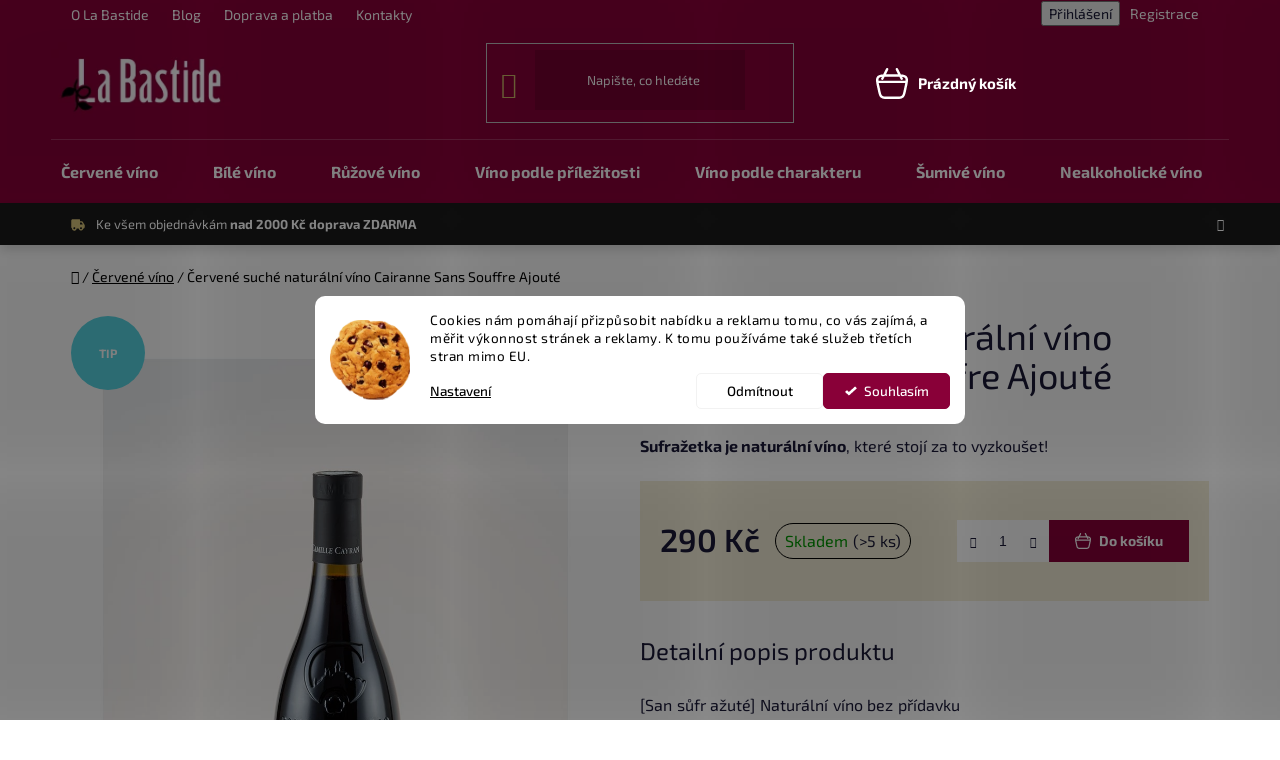

--- FILE ---
content_type: text/html; charset=utf-8
request_url: https://www.labastide.cz/cairanne-sans-souffre-ajoute/
body_size: 27863
content:
<!doctype html><html lang="cs" dir="ltr" class="header-background-dark external-fonts-loaded"><head><meta charset="utf-8" /><meta name="viewport" content="width=device-width,initial-scale=1" /><title>Červené suché naturální víno Cairanne Sans Souffre Ajouté - LaBastide</title><link rel="preconnect" href="https://cdn.myshoptet.com" /><link rel="dns-prefetch" href="https://cdn.myshoptet.com" /><link rel="preload" href="https://cdn.myshoptet.com/prj/dist/master/cms/libs/jquery/jquery-1.11.3.min.js" as="script" /><link href="https://cdn.myshoptet.com/prj/dist/master/cms/templates/frontend_templates/shared/css/font-face/exo-2.css" rel="stylesheet"><link href="https://cdn.myshoptet.com/prj/dist/master/shop/dist/font-shoptet-13.css.3c47e30adfa2e9e2683b.css" rel="stylesheet"><script>
dataLayer = [];
dataLayer.push({'shoptet' : {
    "pageId": 711,
    "pageType": "productDetail",
    "currency": "CZK",
    "currencyInfo": {
        "decimalSeparator": ",",
        "exchangeRate": 1,
        "priceDecimalPlaces": 2,
        "symbol": "K\u010d",
        "symbolLeft": 0,
        "thousandSeparator": " "
    },
    "language": "cs",
    "projectId": 569826,
    "product": {
        "id": 122,
        "guid": "dd83d8f4-f3e8-11ed-9485-c2d95f10c35c",
        "hasVariants": false,
        "codes": [
            {
                "code": 122,
                "quantity": "> 5",
                "stocks": [
                    {
                        "id": "ext",
                        "quantity": "> 5"
                    }
                ]
            }
        ],
        "code": "122",
        "name": "\u010cerven\u00e9 such\u00e9 natur\u00e1ln\u00ed v\u00edno Cairanne Sans Souffre Ajout\u00e9",
        "appendix": "",
        "weight": 0,
        "manufacturer": "Cave de Cairanne",
        "manufacturerGuid": "1EF53350BFCA6F10B312DA0BA3DED3EE",
        "currentCategory": "\u010cerven\u00e9 v\u00edno",
        "currentCategoryGuid": "160dabc3-c700-11ed-b451-2a01067a25a9",
        "defaultCategory": "\u010cerven\u00e9 v\u00edno",
        "defaultCategoryGuid": "160dabc3-c700-11ed-b451-2a01067a25a9",
        "currency": "CZK",
        "priceWithVat": 290
    },
    "stocks": [
        {
            "id": "ext",
            "title": "Sklad",
            "isDeliveryPoint": 0,
            "visibleOnEshop": 1
        }
    ],
    "cartInfo": {
        "id": null,
        "freeShipping": false,
        "freeShippingFrom": 0,
        "leftToFreeGift": {
            "formattedPrice": "0 K\u010d",
            "priceLeft": 0
        },
        "freeGift": false,
        "leftToFreeShipping": {
            "priceLeft": 0,
            "dependOnRegion": 0,
            "formattedPrice": "0 K\u010d"
        },
        "discountCoupon": [],
        "getNoBillingShippingPrice": {
            "withoutVat": 0,
            "vat": 0,
            "withVat": 0
        },
        "cartItems": [],
        "taxMode": "ORDINARY"
    },
    "cart": [],
    "customer": {
        "priceRatio": 1,
        "priceListId": 1,
        "groupId": null,
        "registered": false,
        "mainAccount": false
    }
}});
dataLayer.push({'cookie_consent' : {
    "marketing": "denied",
    "analytics": "denied"
}});
document.addEventListener('DOMContentLoaded', function() {
    shoptet.consent.onAccept(function(agreements) {
        if (agreements.length == 0) {
            return;
        }
        dataLayer.push({
            'cookie_consent' : {
                'marketing' : (agreements.includes(shoptet.config.cookiesConsentOptPersonalisation)
                    ? 'granted' : 'denied'),
                'analytics': (agreements.includes(shoptet.config.cookiesConsentOptAnalytics)
                    ? 'granted' : 'denied')
            },
            'event': 'cookie_consent'
        });
    });
});
</script>
<meta property="og:type" content="website"><meta property="og:site_name" content="labastide.cz"><meta property="og:url" content="https://www.labastide.cz/cairanne-sans-souffre-ajoute/"><meta property="og:title" content="Červené suché naturální víno Cairanne Sans Souffre Ajouté - LaBastide"><meta name="author" content="LaBastide"><meta name="web_author" content="Shoptet.cz"><meta name="dcterms.rightsHolder" content="www.labastide.cz"><meta name="robots" content="index,follow"><meta property="og:image" content="https://cdn.myshoptet.com/usr/www.labastide.cz/user/shop/big/122_sufrazetka-front020.png?6759a011"><meta property="og:description" content="Červené suché naturální víno Cairanne Sans Souffre Ajouté. Sufražetka je naturální víno, které stojí za to vyzkoušet!"><meta name="description" content="Červené suché naturální víno Cairanne Sans Souffre Ajouté. Sufražetka je naturální víno, které stojí za to vyzkoušet!"><meta name="google-site-verification" content="G-CTHMZXVYJ6"><meta property="product:price:amount" content="290"><meta property="product:price:currency" content="CZK"><style>:root {--color-primary: #890038;--color-primary-h: 335;--color-primary-s: 100%;--color-primary-l: 27%;--color-primary-hover: #000000;--color-primary-hover-h: 0;--color-primary-hover-s: 0%;--color-primary-hover-l: 0%;--color-secondary: #890038;--color-secondary-h: 335;--color-secondary-s: 100%;--color-secondary-l: 27%;--color-secondary-hover: #cfb969;--color-secondary-hover-h: 47;--color-secondary-hover-s: 52%;--color-secondary-hover-l: 61%;--color-tertiary: #890038;--color-tertiary-h: 335;--color-tertiary-s: 100%;--color-tertiary-l: 27%;--color-tertiary-hover: #000000;--color-tertiary-hover-h: 0;--color-tertiary-hover-s: 0%;--color-tertiary-hover-l: 0%;--color-header-background: #890038;--template-font: "Exo 2";--template-headings-font: "Exo 2";--header-background-url: url("[data-uri]");--cookies-notice-background: #F8FAFB;--cookies-notice-color: #252525;--cookies-notice-button-hover: #27263f;--cookies-notice-link-hover: #3b3a5f;--templates-update-management-preview-mode-content: "Náhled aktualizací šablony je aktivní pro váš prohlížeč."}</style>
    
    <link href="https://cdn.myshoptet.com/prj/dist/master/shop/dist/main-13.less.fdb02770e668ba5a70b5.css" rel="stylesheet" />
            <link href="https://cdn.myshoptet.com/prj/dist/master/shop/dist/mobile-header-v1-13.less.629f2f48911e67d0188c.css" rel="stylesheet" />
    
    <script>var shoptet = shoptet || {};</script>
    <script src="https://cdn.myshoptet.com/prj/dist/master/shop/dist/main-3g-header.js.05f199e7fd2450312de2.js"></script>
<!-- User include --><!-- api 1280(896) html code header -->
<link rel="stylesheet" href="https://cdn.myshoptet.com/usr/shoptet.tomashlad.eu/user/documents/extras/cookies-addon/screen.min.css?v0008">
<script>
    var shoptetakCookiesSettings={"useRoundingCorners":true,"cookiesImgPopup":false,"cookiesSize":"middle","cookiesOrientation":"horizontal","cookiesImg":true,"buttonBg":true,"showPopup":false};

    var body=document.getElementsByTagName("body")[0];

    const rootElement = document.documentElement;

    rootElement.classList.add("st-cookies-v2");

    if (shoptetakCookiesSettings.useRoundingCorners) {
        rootElement.classList.add("st-cookies-corners");
    }
    if (shoptetakCookiesSettings.cookiesImgPopup) {
        rootElement.classList.add("st-cookies-popup-img");
    }
    if (shoptetakCookiesSettings.cookiesImg) {
        rootElement.classList.add("st-cookies-img");
    }
    if (shoptetakCookiesSettings.buttonBg) {
        rootElement.classList.add("st-cookies-btn");
    }
    if (shoptetakCookiesSettings.cookiesSize) {
        if (shoptetakCookiesSettings.cookiesSize === 'thin') {
            rootElement.classList.add("st-cookies-thin");
        }
        if (shoptetakCookiesSettings.cookiesSize === 'middle') {
            rootElement.classList.add("st-cookies-middle");
        }
        if (shoptetakCookiesSettings.cookiesSize === 'large') {
            rootElement.classList.add("st-cookies-large");
        }
    }
    if (shoptetakCookiesSettings.cookiesOrientation) {
        if (shoptetakCookiesSettings.cookiesOrientation === 'vertical') {
            rootElement.classList.add("st-cookies-vertical");
        }
    }
</script>


<!-- api 473(125) html code header -->

                <style>
                    #order-billing-methods .radio-wrapper[data-guid="c70b733d-ddb7-11ed-90a3-2a01067a25a9"]:not(.cgapplepay), #order-billing-methods .radio-wrapper[data-guid="c717809a-ddb7-11ed-90a3-2a01067a25a9"]:not(.cggooglepay) {
                        display: none;
                    }
                </style>
                <script type="text/javascript">
                    document.addEventListener('DOMContentLoaded', function() {
                        if (getShoptetDataLayer('pageType') === 'billingAndShipping') {
                            
                try {
                    if (window.ApplePaySession && window.ApplePaySession.canMakePayments()) {
                        document.querySelector('#order-billing-methods .radio-wrapper[data-guid="c70b733d-ddb7-11ed-90a3-2a01067a25a9"]').classList.add('cgapplepay');
                    }
                } catch (err) {} 
            
                            
                const cgBaseCardPaymentMethod = {
                        type: 'CARD',
                        parameters: {
                            allowedAuthMethods: ["PAN_ONLY", "CRYPTOGRAM_3DS"],
                            allowedCardNetworks: [/*"AMEX", "DISCOVER", "INTERAC", "JCB",*/ "MASTERCARD", "VISA"]
                        }
                };
                
                function cgLoadScript(src, callback)
                {
                    var s,
                        r,
                        t;
                    r = false;
                    s = document.createElement('script');
                    s.type = 'text/javascript';
                    s.src = src;
                    s.onload = s.onreadystatechange = function() {
                        if ( !r && (!this.readyState || this.readyState == 'complete') )
                        {
                            r = true;
                            callback();
                        }
                    };
                    t = document.getElementsByTagName('script')[0];
                    t.parentNode.insertBefore(s, t);
                } 
                
                function cgGetGoogleIsReadyToPayRequest() {
                    return Object.assign(
                        {},
                        {
                            apiVersion: 2,
                            apiVersionMinor: 0
                        },
                        {
                            allowedPaymentMethods: [cgBaseCardPaymentMethod]
                        }
                    );
                }

                function onCgGooglePayLoaded() {
                    let paymentsClient = new google.payments.api.PaymentsClient({environment: 'PRODUCTION'});
                    paymentsClient.isReadyToPay(cgGetGoogleIsReadyToPayRequest()).then(function(response) {
                        if (response.result) {
                            document.querySelector('#order-billing-methods .radio-wrapper[data-guid="c717809a-ddb7-11ed-90a3-2a01067a25a9"]').classList.add('cggooglepay');	 	 	 	 	 
                        }
                    })
                    .catch(function(err) {});
                }
                
                cgLoadScript('https://pay.google.com/gp/p/js/pay.js', onCgGooglePayLoaded);
            
                        }
                    });
                </script> 
                
<!-- service 1280(896) html code header -->
<style>
.st-cookies-v2.st-cookies-btn .shoptak-carbon .siteCookies .siteCookies__form .siteCookies__buttonWrap button[value=all] {
margin-left: 10px;
}
@media (max-width: 768px) {
.st-cookies-v2.st-cookies-btn .shoptak-carbon .siteCookies .siteCookies__form .siteCookies__buttonWrap button[value=all] {
margin-left: 0px;
}
.st-cookies-v2 .shoptak-carbon .siteCookies.siteCookies--dark .siteCookies__form .siteCookies__buttonWrap button[value=reject] {
margin: 0 10px;
}
}
@media only screen and (max-width: 768px) {
 .st-cookies-v2 .siteCookies .siteCookies__form .siteCookies__buttonWrap .js-cookies-settings[value=all], .st-cookies-v2 .siteCookies .siteCookies__form .siteCookies__buttonWrap button[value=all] {   
  margin: 0 auto 10px auto;
 }
 .st-cookies-v2 .siteCookies.siteCookies--center {
  bottom: unset;
  top: 50%;
  transform: translate(-50%, -50%);
  width: 90%;
 }
}
</style>
<!-- project html code header -->
<link href="https://cdn.myshoptet.com/usr/www.labastide.cz/user/documents/style.css?v=1.34" rel="stylesheet" />
<!-- /User include --><link rel="shortcut icon" href="/favicon.ico" type="image/x-icon" /><link rel="canonical" href="https://www.labastide.cz/cairanne-sans-souffre-ajoute/" /><style>/* custom background */@media (min-width: 992px) {body {background-position: top center;background-repeat: no-repeat;background-attachment: scroll;}}</style>    <!-- Global site tag (gtag.js) - Google Analytics -->
    <script async src="https://www.googletagmanager.com/gtag/js?id=G-CTHMZXVYJ6"></script>
    <script>
        
        window.dataLayer = window.dataLayer || [];
        function gtag(){dataLayer.push(arguments);}
        

                    console.debug('default consent data');

            gtag('consent', 'default', {"ad_storage":"denied","analytics_storage":"denied","ad_user_data":"denied","ad_personalization":"denied","wait_for_update":500});
            dataLayer.push({
                'event': 'default_consent'
            });
        
        gtag('js', new Date());

        
                gtag('config', 'G-CTHMZXVYJ6', {"groups":"GA4","send_page_view":false,"content_group":"productDetail","currency":"CZK","page_language":"cs"});
        
                gtag('config', 'AW-11234670560', {"allow_enhanced_conversions":true});
        
        
        
        
        
                    gtag('event', 'page_view', {"send_to":"GA4","page_language":"cs","content_group":"productDetail","currency":"CZK"});
        
                gtag('set', 'currency', 'CZK');

        gtag('event', 'view_item', {
            "send_to": "UA",
            "items": [
                {
                    "id": "122",
                    "name": "\u010cerven\u00e9 such\u00e9 natur\u00e1ln\u00ed v\u00edno Cairanne Sans Souffre Ajout\u00e9",
                    "category": "\u010cerven\u00e9 v\u00edno",
                                        "brand": "Cave de Cairanne",
                                                            "price": 239.67
                }
            ]
        });
        
        
        
        
        
                    gtag('event', 'view_item', {"send_to":"GA4","page_language":"cs","content_group":"productDetail","value":239.66999999999999,"currency":"CZK","items":[{"item_id":"122","item_name":"\u010cerven\u00e9 such\u00e9 natur\u00e1ln\u00ed v\u00edno Cairanne Sans Souffre Ajout\u00e9","item_brand":"Cave de Cairanne","item_category":"\u010cerven\u00e9 v\u00edno","price":239.66999999999999,"quantity":1,"index":0}]});
        
        
        
        
        
        
        
        document.addEventListener('DOMContentLoaded', function() {
            if (typeof shoptet.tracking !== 'undefined') {
                for (var id in shoptet.tracking.bannersList) {
                    gtag('event', 'view_promotion', {
                        "send_to": "UA",
                        "promotions": [
                            {
                                "id": shoptet.tracking.bannersList[id].id,
                                "name": shoptet.tracking.bannersList[id].name,
                                "position": shoptet.tracking.bannersList[id].position
                            }
                        ]
                    });
                }
            }

            shoptet.consent.onAccept(function(agreements) {
                if (agreements.length !== 0) {
                    console.debug('gtag consent accept');
                    var gtagConsentPayload =  {
                        'ad_storage': agreements.includes(shoptet.config.cookiesConsentOptPersonalisation)
                            ? 'granted' : 'denied',
                        'analytics_storage': agreements.includes(shoptet.config.cookiesConsentOptAnalytics)
                            ? 'granted' : 'denied',
                                                                                                'ad_user_data': agreements.includes(shoptet.config.cookiesConsentOptPersonalisation)
                            ? 'granted' : 'denied',
                        'ad_personalization': agreements.includes(shoptet.config.cookiesConsentOptPersonalisation)
                            ? 'granted' : 'denied',
                        };
                    console.debug('update consent data', gtagConsentPayload);
                    gtag('consent', 'update', gtagConsentPayload);
                    dataLayer.push(
                        { 'event': 'update_consent' }
                    );
                }
            });
        });
    </script>
<script>
    (function(t, r, a, c, k, i, n, g) { t['ROIDataObject'] = k;
    t[k]=t[k]||function(){ (t[k].q=t[k].q||[]).push(arguments) },t[k].c=i;n=r.createElement(a),
    g=r.getElementsByTagName(a)[0];n.async=1;n.src=c;g.parentNode.insertBefore(n,g)
    })(window, document, 'script', '//www.heureka.cz/ocm/sdk.js?source=shoptet&version=2&page=product_detail', 'heureka', 'cz');

    heureka('set_user_consent', 0);
</script>
</head><body class="desktop id-711 in-cervene-vino template-13 type-product type-detail one-column-body columns-4 smart-labels-active ums_forms_redesign--off ums_a11y_category_page--on ums_discussion_rating_forms--off ums_flags_display_unification--on ums_a11y_login--on mobile-header-version-1"><noscript>
    <style>
        #header {
            padding-top: 0;
            position: relative !important;
            top: 0;
        }
        .header-navigation {
            position: relative !important;
        }
        .overall-wrapper {
            margin: 0 !important;
        }
        body:not(.ready) {
            visibility: visible !important;
        }
    </style>
    <div class="no-javascript">
        <div class="no-javascript__title">Musíte změnit nastavení vašeho prohlížeče</div>
        <div class="no-javascript__text">Podívejte se na: <a href="https://www.google.com/support/bin/answer.py?answer=23852">Jak povolit JavaScript ve vašem prohlížeči</a>.</div>
        <div class="no-javascript__text">Pokud používáte software na blokování reklam, může být nutné povolit JavaScript z této stránky.</div>
        <div class="no-javascript__text">Děkujeme.</div>
    </div>
</noscript>

        <div id="fb-root"></div>
        <script>
            window.fbAsyncInit = function() {
                FB.init({
//                    appId            : 'your-app-id',
                    autoLogAppEvents : true,
                    xfbml            : true,
                    version          : 'v19.0'
                });
            };
        </script>
        <script async defer crossorigin="anonymous" src="https://connect.facebook.net/cs_CZ/sdk.js"></script>    <div class="siteCookies siteCookies--center siteCookies--light js-siteCookies" role="dialog" data-testid="cookiesPopup" data-nosnippet>
        <div class="siteCookies__form">
            <div class="siteCookies__content">
                <div class="siteCookies__text">
                    Cookies nám pomáhají přizpůsobit nabídku a reklamu tomu, co vás zajímá, a měřit výkonnost stránek a reklamy. K tomu používáme také služeb třetích stran mimo EU.
                </div>
                <p class="siteCookies__links">
                    <button class="siteCookies__link js-cookies-settings" aria-label="Nastavení cookies" data-testid="cookiesSettings">Nastavení</button>
                </p>
            </div>
            <div class="siteCookies__buttonWrap">
                                    <button class="siteCookies__button js-cookiesConsentSubmit" value="reject" aria-label="Odmítnout cookies" data-testid="buttonCookiesReject">Odmítnout</button>
                                <button class="siteCookies__button js-cookiesConsentSubmit" value="all" aria-label="Přijmout cookies" data-testid="buttonCookiesAccept">Souhlasím</button>
            </div>
        </div>
        <script>
            document.addEventListener("DOMContentLoaded", () => {
                const siteCookies = document.querySelector('.js-siteCookies');
                document.addEventListener("scroll", shoptet.common.throttle(() => {
                    const st = document.documentElement.scrollTop;
                    if (st > 1) {
                        siteCookies.classList.add('siteCookies--scrolled');
                    } else {
                        siteCookies.classList.remove('siteCookies--scrolled');
                    }
                }, 100));
            });
        </script>
    </div>
<a href="#content" class="skip-link sr-only">Přejít na obsah</a><div class="overall-wrapper"><div class="site-msg information"><div class="container"><div class="text"><span class="truck">Ke všem objednávkám <strong>nad 2000 Kč doprava ZDARMA</strong></span></div><div class="close js-close-information-msg"></div></div></div><div class="user-action"><div class="container">
    <div class="user-action-in">
                    <div id="login" class="user-action-login popup-widget login-widget" role="dialog" aria-labelledby="loginHeading">
        <div class="popup-widget-inner">
                            <h2 id="loginHeading">Přihlášení k vašemu účtu</h2><div id="customerLogin"><form action="/action/Customer/Login/" method="post" id="formLoginIncluded" class="csrf-enabled formLogin" data-testid="formLogin"><input type="hidden" name="referer" value="" /><div class="form-group"><div class="input-wrapper email js-validated-element-wrapper no-label"><input type="email" name="email" class="form-control" autofocus placeholder="E-mailová adresa (např. jan@novak.cz)" data-testid="inputEmail" autocomplete="email" required /></div></div><div class="form-group"><div class="input-wrapper password js-validated-element-wrapper no-label"><input type="password" name="password" class="form-control" placeholder="Heslo" data-testid="inputPassword" autocomplete="current-password" required /><span class="no-display">Nemůžete vyplnit toto pole</span><input type="text" name="surname" value="" class="no-display" /></div></div><div class="form-group"><div class="login-wrapper"><button type="submit" class="btn btn-secondary btn-text btn-login" data-testid="buttonSubmit">Přihlásit se</button><div class="password-helper"><a href="/registrace/" data-testid="signup" rel="nofollow">Nová registrace</a><a href="/klient/zapomenute-heslo/" rel="nofollow">Zapomenuté heslo</a></div></div></div><div class="social-login-buttons"><div class="social-login-buttons-divider"><span>nebo</span></div><div class="form-group"><a href="/action/Social/login/?provider=Seznam" class="login-btn seznam" rel="nofollow"><span class="login-seznam-icon"></span><strong>Přihlásit se přes Seznam</strong></a></div></div></form>
</div>                    </div>
    </div>

                <div id="cart-widget" class="user-action-cart popup-widget cart-widget loader-wrapper" data-testid="popupCartWidget" role="dialog" aria-hidden="true">
            <div class="popup-widget-inner cart-widget-inner place-cart-here">
                <div class="loader-overlay">
                    <div class="loader"></div>
                </div>
            </div>
        </div>
    </div>
</div>
</div><div class="top-navigation-bar" data-testid="topNavigationBar">

    <div class="container">

                            <div class="top-navigation-menu">
                <ul class="top-navigation-bar-menu">
                                            <li class="top-navigation-menu-item-878">
                            <a href="/o-la-bastide/" title="O La Bastide">O La Bastide</a>
                        </li>
                                            <li class="top-navigation-menu-item-682">
                            <a href="/blog/" title="Blog">Blog</a>
                        </li>
                                            <li class="top-navigation-menu-item-875">
                            <a href="/doprava-a-platba/" title="Doprava a platba">Doprava a platba</a>
                        </li>
                                            <li class="top-navigation-menu-item-29">
                            <a href="/kontakty/" title="Kontakty">Kontakty</a>
                        </li>
                                    </ul>
                <div class="top-navigation-menu-trigger">Více</div>
                <ul class="top-navigation-bar-menu-helper"></ul>
            </div>
        
        <div class="top-navigation-tools">
                        <button class="top-nav-button top-nav-button-login toggle-window" type="button" data-target="login" aria-haspopup="dialog" aria-controls="login" aria-expanded="false" data-testid="signin"><span>Přihlášení</span></button>
    <a href="/registrace/" class="top-nav-button top-nav-button-register" data-testid="headerSignup">Registrace</a>
        </div>

    </div>

</div>
<header id="header">
        <div class="header-top">
            <div class="container navigation-wrapper header-top-wrapper">
                <div class="site-name"><a href="/" data-testid="linkWebsiteLogo"><img src="https://cdn.myshoptet.com/usr/www.labastide.cz/user/logos/logo.png" alt="LaBastide" fetchpriority="low" /></a></div>                <div class="search" itemscope itemtype="https://schema.org/WebSite">
                    <meta itemprop="headline" content="Červené víno"/><meta itemprop="url" content="https://www.labastide.cz"/><meta itemprop="text" content="Červené suché naturální víno Cairanne Sans Souffre Ajouté. Sufražetka je naturální víno, které stojí za to vyzkoušet!"/>                    <form action="/action/ProductSearch/prepareString/" method="post"
    id="formSearchForm" class="search-form compact-form js-search-main"
    itemprop="potentialAction" itemscope itemtype="https://schema.org/SearchAction" data-testid="searchForm">
    <fieldset>
        <meta itemprop="target"
            content="https://www.labastide.cz/vyhledavani/?string={string}"/>
        <input type="hidden" name="language" value="cs"/>
        
            
    <span class="search-input-icon" aria-hidden="true"></span>

<input
    type="search"
    name="string"
        class="query-input form-control search-input js-search-input"
    placeholder="Napište, co hledáte"
    autocomplete="off"
    required
    itemprop="query-input"
    aria-label="Vyhledávání"
    data-testid="searchInput"
>
            <button type="submit" class="btn btn-default search-button" data-testid="searchBtn">Hledat</button>
        
    </fieldset>
</form>
                </div>
                <div class="navigation-buttons">
                    <a href="#" class="toggle-window" data-target="search" data-testid="linkSearchIcon"><span class="sr-only">Hledat</span></a>
                        
    <a href="/kosik/" class="btn btn-icon toggle-window cart-count" data-target="cart" data-hover="true" data-redirect="true" data-testid="headerCart" rel="nofollow" aria-haspopup="dialog" aria-expanded="false" aria-controls="cart-widget">
        
                <span class="sr-only">Nákupní košík</span>
        
            <span class="cart-price visible-lg-inline-block" data-testid="headerCartPrice">
                                    Prázdný košík                            </span>
        
    
            </a>
                    <a href="#" class="toggle-window" data-target="navigation" data-testid="hamburgerMenu"></a>
                </div>
            </div>
        </div>
        <div class="header-bottom">
            <div class="container navigation-wrapper header-bottom-wrapper js-navigation-container">
                <nav id="navigation" aria-label="Hlavní menu" data-collapsible="true"><div class="navigation-in menu"><ul class="menu-level-1" role="menubar" data-testid="headerMenuItems"><li class="menu-item-711" role="none"><a href="/cervene-vino/" class="active" data-testid="headerMenuItem" role="menuitem" aria-expanded="false"><b>Červené víno</b></a></li>
<li class="menu-item-714" role="none"><a href="/bile-vino/" data-testid="headerMenuItem" role="menuitem" aria-expanded="false"><b>Bílé víno</b></a></li>
<li class="menu-item-806" role="none"><a href="/ruzove-vino/" data-testid="headerMenuItem" role="menuitem" aria-expanded="false"><b>Růžové víno</b></a></li>
<li class="menu-item-719" role="none"><a href="/podle-prilezitosti/" data-testid="headerMenuItem" role="menuitem" aria-expanded="false"><b>Víno podle příležitosti</b></a></li>
<li class="menu-item-773" role="none"><a href="/vino-charakter/" data-testid="headerMenuItem" role="menuitem" aria-expanded="false"><b>Víno podle charakteru</b></a></li>
<li class="menu-item-839" role="none"><a href="/sumiva-vina/" data-testid="headerMenuItem" role="menuitem" aria-expanded="false"><b>Šumivé víno</b></a></li>
<li class="menu-item-819" role="none"><a href="/nealkoholicke-vino/" data-testid="headerMenuItem" role="menuitem" aria-expanded="false"><b>Nealkoholické víno</b></a></li>
<li class="menu-item-836" role="none"><a href="/dezertni-vino/" data-testid="headerMenuItem" role="menuitem" aria-expanded="false"><b>Dezertní víno</b></a></li>
<li class="menu-item-869" role="none"><a href="/degustace/" data-testid="headerMenuItem" role="menuitem" aria-expanded="false"><b>Degustace</b></a></li>
</ul>
    <ul class="navigationActions" role="menu">
                            <li role="none">
                                    <a href="/login/?backTo=%2Fcairanne-sans-souffre-ajoute%2F" rel="nofollow" data-testid="signin" role="menuitem"><span>Přihlášení</span></a>
                            </li>
                        </ul>
</div><span class="navigation-close"></span></nav><div class="menu-helper" data-testid="hamburgerMenu"><span>Více</span></div>
            </div>
        </div>
    </header><!-- / header -->


<div id="content-wrapper" class="container content-wrapper">
    
                                <div class="breadcrumbs navigation-home-icon-wrapper" itemscope itemtype="https://schema.org/BreadcrumbList">
                                                                            <span id="navigation-first" data-basetitle="LaBastide" itemprop="itemListElement" itemscope itemtype="https://schema.org/ListItem">
                <a href="/" itemprop="item" class="navigation-home-icon"><span class="sr-only" itemprop="name">Domů</span></a>
                <span class="navigation-bullet">/</span>
                <meta itemprop="position" content="1" />
            </span>
                                <span id="navigation-1" itemprop="itemListElement" itemscope itemtype="https://schema.org/ListItem">
                <a href="/cervene-vino/" itemprop="item" data-testid="breadcrumbsSecondLevel"><span itemprop="name">Červené víno</span></a>
                <span class="navigation-bullet">/</span>
                <meta itemprop="position" content="2" />
            </span>
                                            <span id="navigation-2" itemprop="itemListElement" itemscope itemtype="https://schema.org/ListItem" data-testid="breadcrumbsLastLevel">
                <meta itemprop="item" content="https://www.labastide.cz/cairanne-sans-souffre-ajoute/" />
                <meta itemprop="position" content="3" />
                <span itemprop="name" data-title="Červené suché naturální víno Cairanne Sans Souffre Ajouté">Červené suché naturální víno Cairanne Sans Souffre Ajouté <span class="appendix"></span></span>
            </span>
            </div>
            
    <div class="content-wrapper-in">
                <main id="content" class="content wide">
                            
<div class="p-detail" itemscope itemtype="https://schema.org/Product">

    
    <meta itemprop="name" content="Červené suché naturální víno Cairanne Sans Souffre Ajouté" />
    <meta itemprop="category" content="Úvodní stránka &gt; Červené víno &gt; Červené suché naturální víno Cairanne Sans Souffre Ajouté" />
    <meta itemprop="url" content="https://www.labastide.cz/cairanne-sans-souffre-ajoute/" />
    <meta itemprop="image" content="https://cdn.myshoptet.com/usr/www.labastide.cz/user/shop/big/122_sufrazetka-front020.png?6759a011" />
            <meta itemprop="description" content="Sufražetka je naturální víno, které stojí za to vyzkoušet!" />
                <span class="js-hidden" itemprop="manufacturer" itemscope itemtype="https://schema.org/Organization">
            <meta itemprop="name" content="Cave de Cairanne" />
        </span>
        <span class="js-hidden" itemprop="brand" itemscope itemtype="https://schema.org/Brand">
            <meta itemprop="name" content="Cave de Cairanne" />
        </span>
                            <meta itemprop="gtin13" content="3251130120398" />            
<div class="p-detail-inner">

    <div class="p-data-wrapper">

        <div class="p-detail-inner-header">
            <h1>
                  Červené suché naturální víno Cairanne Sans Souffre Ajouté            </h1>
            <div class="ratings-and-brand">
                                                    <div class="brand-wrapper">
                        Značka: <span class="brand-wrapper-manufacturer-name"><a href="/znacka/cave-de-cairanne/" title="Podívat se na detail výrobce" data-testid="productCardBrandName">Cave de Cairanne</a></span>
                    </div>
                            </div>
        </div>

                    <div class="p-short-description" data-testid="productCardShortDescr">
                <p><strong>Sufražetka je naturální víno</strong>, které stojí za to vyzkoušet!</p>
            </div>
        
        <form action="/action/Cart/addCartItem/" method="post" id="product-detail-form" class="pr-action csrf-enabled" data-testid="formProduct">
            <meta itemprop="productID" content="122" /><meta itemprop="identifier" content="dd83d8f4-f3e8-11ed-9485-c2d95f10c35c" /><meta itemprop="sku" content="122" /><span itemprop="offers" itemscope itemtype="https://schema.org/Offer"><link itemprop="availability" href="https://schema.org/InStock" /><meta itemprop="url" content="https://www.labastide.cz/cairanne-sans-souffre-ajoute/" /><meta itemprop="price" content="290.00" /><meta itemprop="priceCurrency" content="CZK" /><link itemprop="itemCondition" href="https://schema.org/NewCondition" /></span><input type="hidden" name="productId" value="122" /><input type="hidden" name="priceId" value="137" /><input type="hidden" name="language" value="cs" />

            <div class="p-variants-block">

                
                    
                    
                    
                    
                
            </div>

            <table class="detail-parameters ">
                <tbody>
                                            <tr>
                            <th>
                                <span class="row-header-label">
                                    Dostupnost                                </span>
                            </th>
                            <td>
                                

    
    <span class="availability-label" style="color: #009901" data-testid="labelAvailability">
                    Skladem            </span>
        <span class="availability-amount" data-testid="numberAvailabilityAmount">(&gt;5&nbsp;ks)</span>

                            </td>
                        </tr>
                    
                                        
                    
                </tbody>
            </table>

                                        
            <div class="p-to-cart-block" data-testid="divAddToCart">
                                    <div class="p-final-price-wrapper">
                                                                        <strong class="price-final" data-testid="productCardPrice">
            <span class="price-final-holder">
                290 Kč
    

        </span>
    </strong>
                                                    <span class="price-measure">
                    
                        </span>
                        
                    </div>
                
                                                            <div class="add-to-cart">
                            
<span class="quantity">
    <span
        class="increase-tooltip js-increase-tooltip"
        data-trigger="manual"
        data-container="body"
        data-original-title="Není možné zakoupit více než 9999 ks."
        aria-hidden="true"
        role="tooltip"
        data-testid="tooltip">
    </span>

    <span
        class="decrease-tooltip js-decrease-tooltip"
        data-trigger="manual"
        data-container="body"
        data-original-title="Minimální množství, které lze zakoupit, je 1 ks."
        aria-hidden="true"
        role="tooltip"
        data-testid="tooltip">
    </span>
    <label>
        <input
            type="number"
            name="amount"
            value="1"
            class="amount"
            autocomplete="off"
            data-decimals="0"
                        step="1"
            min="1"
            max="9999"
            aria-label="Množství"
            data-testid="cartAmount"/>
    </label>

    <button
        class="increase"
        type="button"
        aria-label="Zvýšit množství o 1"
        data-testid="increase">
            <span class="increase__sign">&plus;</span>
    </button>

    <button
        class="decrease"
        type="button"
        aria-label="Snížit množství o 1"
        data-testid="decrease">
            <span class="decrease__sign">&minus;</span>
    </button>
</span>
                        </div>
                                                    <button type="submit" class="btn btn-conversion add-to-cart-button" data-testid="buttonAddToCart" aria-label="Do košíku Červené suché naturální víno Cairanne Sans Souffre Ajouté">Do košíku</button>
                                                                        </div>


        </form>

        
        

        <div class="buttons-wrapper social-buttons-wrapper">
            <div class="link-icons" data-testid="productDetailActionIcons">
    <a href="#" class="link-icon print" title="Tisknout produkt"><span>Tisk</span></a>
    <a href="/cairanne-sans-souffre-ajoute:dotaz/" class="link-icon chat" title="Mluvit s prodejcem" rel="nofollow"><span>Zeptat se</span></a>
                <a href="#" class="link-icon share js-share-buttons-trigger" title="Sdílet produkt"><span>Sdílet</span></a>
    </div>
                <div class="social-buttons no-display">
                    <div class="facebook">
                <div
            data-layout="standard"
        class="fb-like"
        data-action="like"
        data-show-faces="false"
        data-share="false"
                        data-width="285"
        data-height="26"
    >
</div>

            </div>
                                <div class="close-wrapper">
        <a href="#" class="close-after js-share-buttons-trigger" title="Sdílet produkt">Zavřít</a>
    </div>

            </div>
        </div>

        <div class="buttons-wrapper cofidis-buttons-wrapper">
                    </div>

        <div class="buttons-wrapper hledejceny-buttons-wrapper">
                    </div>

    </div> 
    <div class="p-image-wrapper">

        <div class="p-detail-inner-header-mobile">
            <div class="h1">
                  Červené suché naturální víno Cairanne Sans Souffre Ajouté            </div>
            <div class="ratings-and-brand">
                                                    <div class="brand-wrapper">
                        Značka: <span class="brand-wrapper-manufacturer-name"><a href="/znacka/cave-de-cairanne/" title="Podívat se na detail výrobce" data-testid="productCardBrandName">Cave de Cairanne</a></span>
                    </div>
                            </div>
        </div>

        
        <div class="p-image" style="" data-testid="mainImage">
            

<a href="https://cdn.myshoptet.com/usr/www.labastide.cz/user/shop/big/122_sufrazetka-front020.png?6759a011" class="p-main-image"><img src="https://cdn.myshoptet.com/usr/www.labastide.cz/user/shop/big/122_sufrazetka-front020.png?6759a011" alt="sufražetka front020" width="1024" height="1365"  fetchpriority="high" />
</a>            
                <div class="flags flags-default">            <span class="flag flag-tip">
            Tip
    </span>
        
                
    </div>
    

            

    

        </div>
        <div class="row">
            
    <div class="col-sm-12 p-thumbnails-wrapper">

        <div class="p-thumbnails">

            <div class="p-thumbnails-inner">

                <div>
                                                                                        <a href="https://cdn.myshoptet.com/usr/www.labastide.cz/user/shop/big/122_sufrazetka-front020.png?6759a011" class="p-thumbnail highlighted">
                            <img src="data:image/svg+xml,%3Csvg%20width%3D%22100%22%20height%3D%22100%22%20xmlns%3D%22http%3A%2F%2Fwww.w3.org%2F2000%2Fsvg%22%3E%3C%2Fsvg%3E" alt="sufražetka front020" width="100" height="100"  data-src="https://cdn.myshoptet.com/usr/www.labastide.cz/user/shop/related/122_sufrazetka-front020.png?6759a011" fetchpriority="low" />
                        </a>
                        <a href="https://cdn.myshoptet.com/usr/www.labastide.cz/user/shop/big/122_sufrazetka-front020.png?6759a011" class="cbox-gal" data-gallery="lightbox[gallery]" data-alt="sufražetka front020"></a>
                                                                    <a href="https://cdn.myshoptet.com/usr/www.labastide.cz/user/shop/big/122-1_sufrazetka-back021.png?6759a019" class="p-thumbnail">
                            <img src="data:image/svg+xml,%3Csvg%20width%3D%22100%22%20height%3D%22100%22%20xmlns%3D%22http%3A%2F%2Fwww.w3.org%2F2000%2Fsvg%22%3E%3C%2Fsvg%3E" alt="sufražetka back021" width="100" height="100"  data-src="https://cdn.myshoptet.com/usr/www.labastide.cz/user/shop/related/122-1_sufrazetka-back021.png?6759a019" fetchpriority="low" />
                        </a>
                        <a href="https://cdn.myshoptet.com/usr/www.labastide.cz/user/shop/big/122-1_sufrazetka-back021.png?6759a019" class="cbox-gal" data-gallery="lightbox[gallery]" data-alt="sufražetka back021"></a>
                                    </div>

            </div>

            <a href="#" class="thumbnail-prev"></a>
            <a href="#" class="thumbnail-next"></a>

        </div>

    </div>

        </div>

    </div>

</div>

                            <div class="benefitBanner position--benefitProduct">
                                    <div class="benefitBanner__item"><div class="benefitBanner__picture"><img src="data:image/svg+xml,%3Csvg%20width%3D%2265%22%20height%3D%2269%22%20xmlns%3D%22http%3A%2F%2Fwww.w3.org%2F2000%2Fsvg%22%3E%3C%2Fsvg%3E" data-src="https://cdn.myshoptet.com/usr/www.labastide.cz/user/banners/usp11.svg?67486cc9" class="benefitBanner__img" alt="Výběr srdcem" fetchpriority="low" width="65" height="69"></div><div class="benefitBanner__content"><strong class="benefitBanner__title">Výběr srdcem</strong><div class="benefitBanner__data">Jen vína, která sami s radostí pijeme, od pečlivě prověřených vinařů.</div></div></div>
                                                <div class="benefitBanner__item"><div class="benefitBanner__picture"><img src="data:image/svg+xml,%3Csvg%20width%3D%2275%22%20height%3D%2274%22%20xmlns%3D%22http%3A%2F%2Fwww.w3.org%2F2000%2Fsvg%22%3E%3C%2Fsvg%3E" data-src="https://cdn.myshoptet.com/usr/www.labastide.cz/user/banners/usp22.svg?67486cd2" class="benefitBanner__img" alt="Francouzská vinotéka" fetchpriority="low" width="75" height="74"></div><div class="benefitBanner__content"><strong class="benefitBanner__title">Francouzská vinotéka</strong><div class="benefitBanner__data">Objevte skryté poklady vín z Alsaska, Burgundska a jižní Rhony.</div></div></div>
                                                <div class="benefitBanner__item"><div class="benefitBanner__picture"><img src="data:image/svg+xml,%3Csvg%20width%3D%2268%22%20height%3D%2272%22%20xmlns%3D%22http%3A%2F%2Fwww.w3.org%2F2000%2Fsvg%22%3E%3C%2Fsvg%3E" data-src="https://cdn.myshoptet.com/usr/www.labastide.cz/user/banners/usp33.svg?67486cdd" class="benefitBanner__img" alt="Vína dle příležitosti" fetchpriority="low" width="68" height="72"></div><div class="benefitBanner__content"><strong class="benefitBanner__title">Vína dle příležitosti</strong><div class="benefitBanner__data">Potřebujete tip na perfektní víno? Naše doporučení vám usnadní výběr pro každou příležitost.</div></div></div>
                                                <div class="benefitBanner__item"><div class="benefitBanner__picture"><img src="data:image/svg+xml,%3Csvg%20width%3D%2270%22%20height%3D%2270%22%20xmlns%3D%22http%3A%2F%2Fwww.w3.org%2F2000%2Fsvg%22%3E%3C%2Fsvg%3E" data-src="https://cdn.myshoptet.com/usr/www.labastide.cz/user/banners/usp44.svg?67486ce5" class="benefitBanner__img" alt="Rychlá dodávka" fetchpriority="low" width="70" height="70"></div><div class="benefitBanner__content"><strong class="benefitBanner__title">Rychlá dodávka</strong><div class="benefitBanner__data">U nás na nic nečekáte. Naše vína jsou připravena k okamžité expedici.</div></div></div>
                        </div>

        

    
            
    <div class="shp-tabs-wrapper p-detail-tabs-wrapper">
        <div class="row">
            <div class="col-sm-12 shp-tabs-row responsive-nav">
                <div class="shp-tabs-holder">
    <ul id="p-detail-tabs" class="shp-tabs p-detail-tabs visible-links" role="tablist">
                            <li class="shp-tab active" data-testid="tabDescription">
                <a href="#description" class="shp-tab-link" role="tab" data-toggle="tab">Popis</a>
            </li>
                                                                                                                         <li class="shp-tab" data-testid="tabDiscussion">
                                <a href="#productDiscussion" class="shp-tab-link" role="tab" data-toggle="tab">Diskuze</a>
            </li>
                                        </ul>
</div>
            </div>
            <div class="col-sm-12 ">
                <div id="tab-content" class="tab-content">
                                                                                                            <div id="description" class="tab-pane fade in active wide-tab" role="tabpanel">
        <div class="description-inner">
            <div class="basic-description">
                
    
                                    <table width="320">
<tbody>
<tr>
<td width="320" style="text-align: justify;">
<p>[San sůfr ažuté] Naturální víno bez přídavku síry. Je <strong>specifické zejména zemitým drsnějším aroma</strong>.</p>
<p>V chuti najdete jak <strong>černé, tak červené ovoce a tóny čokolády</strong>. Výrazně jiné než naše ostatní <a href="https://www.labastide.cz/znacka/cave-de-cairanne/" target="_blank" rel="noopener noreferrer" title="Další vína z Cairanne">Cairanne </a>(<a href="https://www.labastide.cz/cairanne-antique-2/" target="_blank" rel="noopener noreferrer" title="Antyk">Antique </a>nebo <a href="https://www.labastide.cz/cairanne-les-voconces/" target="_blank" rel="noopener noreferrer" title="Vokoun">Voconces</a>).</p>
</td>
</tr>
</tbody>
</table>
                            </div>
            
            <div class="extended-description">
            <p><strong>Doplňkové parametry</strong></p>
            <table class="detail-parameters">
                <tbody>
                    <tr>
    <th>
        <span class="row-header-label">
            Kategorie<span class="row-header-label-colon">:</span>
        </span>
    </th>
    <td>
        <a href="/cervene-vino/">Červené víno</a>    </td>
</tr>
    <tr class="productEan">
      <th>
          <span class="row-header-label productEan__label">
              EAN<span class="row-header-label-colon">:</span>
          </span>
      </th>
      <td>
          <span class="productEan__value">3251130120398</span>
      </td>
  </tr>
            <tr>
            <th>
                <span class="row-header-label">
                                                                        % ABV<span class="row-header-label-colon">:</span>
                                                            </span>
            </th>
            <td>14,5</td>
        </tr>
            <tr>
            <th>
                <span class="row-header-label">
                                                                        Oblast<span class="row-header-label-colon">:</span>
                                                            </span>
            </th>
            <td>údolí Rhôny</td>
        </tr>
            <tr>
            <th>
                <span class="row-header-label">
                                                                        Odrůdy<span class="row-header-label-colon">:</span>
                                                            </span>
            </th>
            <td>Grenache, Syrah, Mourvèdre</td>
        </tr>
            <tr>
            <th>
                <span class="row-header-label">
                                                                        Síla<span class="row-header-label-colon">:</span>
                                                            </span>
            </th>
            <td>Lehké</td>
        </tr>
            <tr>
            <th>
                <span class="row-header-label">
                                                                        Příležitost<span class="row-header-label-colon">:</span>
                                                            </span>
            </th>
            <td>na lehkou hlavu, pro osvěžení</td>
        </tr>
            <tr>
            <th>
                <span class="row-header-label">
                                                                        Styl<span class="row-header-label-colon">:</span>
                                                            </span>
            </th>
            <td>Suché</td>
        </tr>
            <tr>
            <th>
                <span class="row-header-label">
                                                                        Výrobce<span class="row-header-label-colon">:</span>
                                                            </span>
            </th>
            <td>Cave de Cairanne</td>
        </tr>
            <tr>
            <th>
                <span class="row-header-label">
                                                                        Zbytkový cukr<span class="row-header-label-colon">:</span>
                                                            </span>
            </th>
            <td>0,85 g/l</td>
        </tr>
            <tr>
            <th>
                <span class="row-header-label">
                                                                        Obsah kyselin<span class="row-header-label-colon">:</span>
                                                            </span>
            </th>
            <td>3,37 g</td>
        </tr>
            <tr>
            <th>
                <span class="row-header-label">
                                                                        Ročník<span class="row-header-label-colon">:</span>
                                                            </span>
            </th>
            <td>2021, 2022</td>
        </tr>
                    </tbody>
            </table>
        </div>
    
        </div>
    </div>
                                                                                                                                                    <div id="productDiscussion" class="tab-pane fade" role="tabpanel" data-testid="areaDiscussion">
        <div id="discussionWrapper" class="discussion-wrapper unveil-wrapper" data-parent-tab="productDiscussion" data-testid="wrapperDiscussion">
                                    
    <div class="discussionContainer js-discussion-container" data-editorid="discussion">
                    <p data-testid="textCommentNotice">Buďte první, kdo napíše příspěvek k této položce. </p>
                                                        <div class="add-comment discussion-form-trigger" data-unveil="discussion-form" aria-expanded="false" aria-controls="discussion-form" role="button">
                <span class="link-like comment-icon" data-testid="buttonAddComment">Přidat komentář</span>
                        </div>
                        <div id="discussion-form" class="discussion-form vote-form js-hidden">
                            <form action="/action/ProductDiscussion/addPost/" method="post" id="formDiscussion" data-testid="formDiscussion">
    <input type="hidden" name="formId" value="9" />
    <input type="hidden" name="discussionEntityId" value="122" />
            <div class="row">
        <div class="form-group col-xs-12 col-sm-6">
            <input type="text" name="fullName" value="" id="fullName" class="form-control" placeholder="Jméno" data-testid="inputUserName"/>
                        <span class="no-display">Nevyplňujte toto pole:</span>
            <input type="text" name="surname" value="" class="no-display" />
        </div>
        <div class="form-group js-validated-element-wrapper no-label col-xs-12 col-sm-6">
            <input type="email" name="email" value="" id="email" class="form-control js-validate-required" placeholder="E-mail" data-testid="inputEmail"/>
        </div>
        <div class="col-xs-12">
            <div class="form-group">
                <input type="text" name="title" id="title" class="form-control" placeholder="Název" data-testid="inputTitle" />
            </div>
            <div class="form-group no-label js-validated-element-wrapper">
                <textarea name="message" id="message" class="form-control js-validate-required" rows="7" placeholder="Komentář" data-testid="inputMessage"></textarea>
            </div>
                                <div class="form-group js-validated-element-wrapper consents consents-first">
            <input
                type="hidden"
                name="consents[]"
                id="discussionConsents37"
                value="37"
                                                        data-special-message="validatorConsent"
                            />
                                        <label for="discussionConsents37" class="whole-width">
                                        Vložením komentáře souhlasíte s <a href="/podminky-ochrany-osobnich-udaju/" rel="noopener noreferrer">podmínkami ochrany osobních údajů</a>
                </label>
                    </div>
                            <fieldset class="box box-sm box-bg-default">
    <h4>Bezpečnostní kontrola</h4>
    <div class="form-group captcha-image">
        <img src="[data-uri]" alt="" data-testid="imageCaptcha" width="150" height="40"  fetchpriority="low" />
    </div>
    <div class="form-group js-validated-element-wrapper smart-label-wrapper">
        <label for="captcha"><span class="required-asterisk">Opište text z obrázku</span></label>
        <input type="text" id="captcha" name="captcha" class="form-control js-validate js-validate-required">
    </div>
</fieldset>
            <div class="form-group">
                <input type="submit" value="Odeslat komentář" class="btn btn-sm btn-primary" data-testid="buttonSendComment" />
            </div>
        </div>
    </div>
</form>

                    </div>
                    </div>

        </div>
    </div>
                                                        </div>
            </div>
        </div>
    </div>

    
        
    
            <h2 class="products-alternative-header products-header">Podobné produkty</h2>
        <div class="products-alternative-wrapper products-wrapper">
            <div class="products product-slider products-block products-additional products-alternative" data-columns="4" data-columns-mobile="1"  data-testid="alternativeProducts">
                
                    
                                    <div class="product">
    <div class="p" data-micro="product" data-micro-product-id="123" data-micro-identifier="c749ba6c-f4a2-11ed-b340-c2d95f10c35c" data-testid="productItem">
                    <a href="/cairanne-les-voconces/" class="image">
                <img src="https://cdn.myshoptet.com/usr/www.labastide.cz/user/shop/detail/123_vokoun-front015.png?6759a12c
" alt="vokoun front015" data-micro-image="https://cdn.myshoptet.com/usr/www.labastide.cz/user/shop/big/123_vokoun-front015.png?6759a12c" width="423" height="564"  fetchpriority="high" />
                                                                                                                                                                                    <div class="flags flags-default">                            <span class="flag flag-tip">
            Tip
    </span>
                                                
                                                
                    </div>
                                                    
    
            </a>
        
        <div class="p-in">

            <div class="p-in-in">
                <a href="/cairanne-les-voconces/" class="name" data-micro="url">
                    <span data-micro="name" data-testid="productCardName">
                          Červené suché víno Cairanne Les Voconces                    </span>
                </a>
                
            <div class="ratings-wrapper">
            
                                        <div class="availability">
            <span style="color:#009901">
                Skladem            </span>
                                                        <span class="availability-amount" data-testid="numberAvailabilityAmount">(&gt;5&nbsp;ks)</span>
        </div>
                        </div>
    
                            </div>

            <div class="p-bottom no-buttons">
                
                <div data-micro="offer"
    data-micro-price="320.00"
    data-micro-price-currency="CZK"
            data-micro-availability="https://schema.org/InStock"
    >
                    <div class="prices">
                                                                                
                        
                        
                        
            <div class="price price-final" data-testid="productCardPrice">
        <strong>
                                        320 Kč
                    </strong>
        

        
    </div>
        

                        

                    </div>

                    

                                            <div class="p-tools">
                                                            <form action="/action/Cart/addCartItem/" method="post" class="pr-action csrf-enabled">
                                    <input type="hidden" name="language" value="cs" />
                                                                            <input type="hidden" name="priceId" value="138" />
                                                                        <input type="hidden" name="productId" value="123" />
                                                                            
<input type="hidden" name="amount" value="1" autocomplete="off" />
                                                                        <button type="submit" class="btn btn-cart add-to-cart-button" data-testid="buttonAddToCart" aria-label="Do košíku Červené suché víno Cairanne Les Voconces"><span>Do košíku</span></button>
                                </form>
                                                                                    
    
                                                    </div>
                    
                                                        

                </div>

            </div>

        </div>

        
    

                    <span class="no-display" data-micro="sku">123</span>
    
    </div>
</div>
                        <div class="product">
    <div class="p" data-micro="product" data-micro-product-id="116" data-micro-identifier="0b4fea90-f3e7-11ed-b541-129f0d1269aa" data-testid="productItem">
                    <a href="/la-bete-a-bon-dieu-cotes-du-rhone-villages-plan-de-dieu/" class="image">
                <img src="https://cdn.myshoptet.com/usr/www.labastide.cz/user/shop/detail/116_beruska-front045.png?67598fd8
" alt="beruška front045" data-micro-image="https://cdn.myshoptet.com/usr/www.labastide.cz/user/shop/big/116_beruska-front045.png?67598fd8" width="423" height="564"  fetchpriority="low" />
                                                                                                                                                                                    <div class="flags flags-default">                            <span class="flag flag-custom2" style="background-color:#343434;">
            Odměň se!
    </span>
                                                
                                                
                    </div>
                                                    
    
            </a>
        
        <div class="p-in">

            <div class="p-in-in">
                <a href="/la-bete-a-bon-dieu-cotes-du-rhone-villages-plan-de-dieu/" class="name" data-micro="url">
                    <span data-micro="name" data-testid="productCardName">
                          Červené suché víno La Bête à Bon Dieu Côtes du Rhône Villages Plan de Dieu                    </span>
                </a>
                
            <div class="ratings-wrapper">
            
                                        <div class="availability">
            <span style="color:#009901">
                Skladem            </span>
                                                        <span class="availability-amount" data-testid="numberAvailabilityAmount">(&gt;5&nbsp;ks)</span>
        </div>
                        </div>
    
                            </div>

            <div class="p-bottom no-buttons">
                
                <div data-micro="offer"
    data-micro-price="300.00"
    data-micro-price-currency="CZK"
            data-micro-availability="https://schema.org/InStock"
    >
                    <div class="prices">
                                                                                
                        
                        
                        
            <div class="price price-final" data-testid="productCardPrice">
        <strong>
                                        300 Kč
                    </strong>
        

        
    </div>
        

                        

                    </div>

                    

                                            <div class="p-tools">
                                                            <form action="/action/Cart/addCartItem/" method="post" class="pr-action csrf-enabled">
                                    <input type="hidden" name="language" value="cs" />
                                                                            <input type="hidden" name="priceId" value="131" />
                                                                        <input type="hidden" name="productId" value="116" />
                                                                            
<input type="hidden" name="amount" value="1" autocomplete="off" />
                                                                        <button type="submit" class="btn btn-cart add-to-cart-button" data-testid="buttonAddToCart" aria-label="Do košíku Červené suché víno La Bête à Bon Dieu Côtes du Rhône Villages Plan de Dieu"><span>Do košíku</span></button>
                                </form>
                                                                                    
    
                                                    </div>
                    
                                                        

                </div>

            </div>

        </div>

        
    

                    <span class="no-display" data-micro="sku">116</span>
    
    </div>
</div>
                        <div class="product">
    <div class="p" data-micro="product" data-micro-product-id="113" data-micro-identifier="9db3cf52-f3e5-11ed-8950-32b888b76c62" data-testid="productItem">
                    <a href="/beaumes-de-venise-sentier-secret/" class="image">
                <img src="https://cdn.myshoptet.com/usr/www.labastide.cz/user/shop/detail/113_tajemstvi-front024.png?6759a062
" alt="tajemství front024" data-shp-lazy="true" data-micro-image="https://cdn.myshoptet.com/usr/www.labastide.cz/user/shop/big/113_tajemstvi-front024.png?6759a062" width="423" height="564"  fetchpriority="low" />
                                                                                                                                                                                    <div class="flags flags-default">                            <span class="flag flag-custom2" style="background-color:#343434;">
            Odměň se!
    </span>
                                                
                                                
                    </div>
                                                    
    
            </a>
        
        <div class="p-in">

            <div class="p-in-in">
                <a href="/beaumes-de-venise-sentier-secret/" class="name" data-micro="url">
                    <span data-micro="name" data-testid="productCardName">
                          Červené suché víno Beaumes de Venise Sentier Secret                    </span>
                </a>
                
            <div class="ratings-wrapper">
            
                                        <div class="availability">
            <span style="color:#009901">
                Skladem            </span>
                                                        <span class="availability-amount" data-testid="numberAvailabilityAmount">(&gt;5&nbsp;ks)</span>
        </div>
                        </div>
    
                            </div>

            <div class="p-bottom no-buttons">
                
                <div data-micro="offer"
    data-micro-price="495.00"
    data-micro-price-currency="CZK"
            data-micro-availability="https://schema.org/InStock"
    >
                    <div class="prices">
                                                                                
                        
                        
                        
            <div class="price price-final" data-testid="productCardPrice">
        <strong>
                                        495 Kč
                    </strong>
        

        
    </div>
        

                        

                    </div>

                    

                                            <div class="p-tools">
                                                            <form action="/action/Cart/addCartItem/" method="post" class="pr-action csrf-enabled">
                                    <input type="hidden" name="language" value="cs" />
                                                                            <input type="hidden" name="priceId" value="128" />
                                                                        <input type="hidden" name="productId" value="113" />
                                                                            
<input type="hidden" name="amount" value="1" autocomplete="off" />
                                                                        <button type="submit" class="btn btn-cart add-to-cart-button" data-testid="buttonAddToCart" aria-label="Do košíku Červené suché víno Beaumes de Venise Sentier Secret"><span>Do košíku</span></button>
                                </form>
                                                                                    
    
                                                    </div>
                    
                                                        

                </div>

            </div>

        </div>

        
    

                    <span class="no-display" data-micro="sku">113</span>
    
    </div>
</div>
                </div>
        </div>
    
</div>
                    </main>
    </div>
    
            
    
</div>
        
        
                            <footer id="footer">
                    <h2 class="sr-only">Zápatí</h2>
                    
                                                                <div class="container footer-rows">
                            
                                    


<div class="row custom-footer elements-6">
                    
        <div class="custom-footer__contact col-sm-6 col-lg-4">
                                                                                                            <h4><span>Kontakt</span></h4>


    <div class="contact-box no-image" data-testid="contactbox">
                
        <ul>
                            <li>
                    <span class="mail" data-testid="contactboxEmail">
                                                    <a href="mailto:vino&#64;labastide.cz">vino<!---->&#64;<!---->labastide.cz</a>
                                            </span>
                </li>
            
                            <li>
                    <span class="tel">
                                                                                <a href="tel:777679286" aria-label="Zavolat na 777679286" data-testid="contactboxPhone">
                                777679286
                            </a>
                                            </span>
                </li>
            
            
            
    
    
    
    
    
    
    

        </ul>

    </div>


<script type="application/ld+json">
    {
        "@context" : "https://schema.org",
        "@type" : "Organization",
        "name" : "LaBastide",
        "url" : "https://www.labastide.cz",
                "employee" : "Jiří Horáček",
                    "email" : "vino@labastide.cz",
                            "telephone" : "777679286",
                                
                                                    "sameAs" : ["\", \"\", \""]
            }
</script>

                                                        </div>
                    
        <div class="custom-footer__categories col-sm-6 col-lg-4">
                                                                                                                <div class="skip-link__wrapper">
        <span id="categories-start" class="skip-link__target js-skip-link__target sr-only" tabindex="-1">&nbsp;</span>
        <a href="#categories-end" class="skip-link skip-link--start sr-only js-skip-link--start">Přeskočit kategorie</a>
    </div>




<div id="categories"><div class="categories cat-01 expandable active expanded" id="cat-711"><div class="topic active"><a href="/cervene-vino/">Červené víno<span class="cat-trigger">&nbsp;</span></a></div>

                    <ul class=" active expanded">
                                        <li >
                <a href="/cervene-suche-vino/">
                    Suché
                                    </a>
                                                                </li>
                                <li >
                <a href="/cervene-sladke-vino/">
                    Sladké
                                    </a>
                                                                </li>
                </ul>
    </div><div class="categories cat-02 expandable expanded" id="cat-714"><div class="topic"><a href="/bile-vino/">Bílé víno<span class="cat-trigger">&nbsp;</span></a></div>

                    <ul class=" expanded">
                                        <li >
                <a href="/bile-suche-vino/">
                    Suché
                                    </a>
                                                                </li>
                                <li >
                <a href="/bile-polosladke-vino/">
                    Polosladké
                                    </a>
                                                                </li>
                                <li >
                <a href="/bila-sladka-vina/">
                    Sladké
                                    </a>
                                                                </li>
                                <li >
                <a href="/bila-sumiva-vina/">
                    Šumivé
                                    </a>
                                                                </li>
                                <li >
                <a href="/bile-polosuche-vino/">
                    Polosuché
                                    </a>
                                                                </li>
                </ul>
    </div><div class="categories cat-01 expandable expanded" id="cat-806"><div class="topic"><a href="/ruzove-vino/">Růžové víno<span class="cat-trigger">&nbsp;</span></a></div>

                    <ul class=" expanded">
                                        <li >
                <a href="/ruzove-tiche-vino/">
                    Tiché
                                    </a>
                                                                </li>
                                <li >
                <a href="/ruzove-sumive-vino/">
                    Šumivé
                                    </a>
                                                                </li>
                                <li >
                <a href="/sladke-ruzove-vino/">
                    Sladké
                                    </a>
                                                                </li>
                </ul>
    </div><div class="categories cat-02 expandable expanded" id="cat-719"><div class="topic"><a href="/podle-prilezitosti/">Víno podle příležitosti<span class="cat-trigger">&nbsp;</span></a></div>

                    <ul class=" expanded">
                                        <li >
                <a href="/nase-sety/">
                    Degubox
                                    </a>
                                                                </li>
                                <li >
                <a href="/po-blbym-dni-v-praci/">
                    po blbým dni v práci
                                    </a>
                                                                </li>
                                <li >
                <a href="/ke-krbu/">
                    ke krbu
                                    </a>
                                                                </li>
                                <li >
                <a href="/pro-dobre-kamarady/">
                    pro dobré kamarády
                                    </a>
                                                                </li>
                                <li >
                <a href="/na-lehkou-hlavu/">
                    na lehkou hlavu
                                    </a>
                                                                </li>
                                <li >
                <a href="/na-party/">
                    na párty
                                    </a>
                                                                </li>
                                <li >
                <a href="/pro-nezne-duse/">
                    pro něžné duše
                                    </a>
                                                                </li>
                                <li >
                <a href="/k-vyroci/">
                    k výročí
                                    </a>
                                                                </li>
                                <li >
                <a href="/pro-kamarady-ke-grilu/">
                    pro kamarády ke grilu
                                    </a>
                                                                </li>
                                <li >
                <a href="/pro-osvezeni/">
                    pro osvěžení
                                    </a>
                                                                </li>
                                <li >
                <a href="/skvely-darek/">
                    skvělý dárek
                                    </a>
                                                                </li>
                                <li >
                <a href="/k-filmu/">
                    k filmu
                                    </a>
                                                                </li>
                                <li >
                <a href="/k-snidani/">
                    k snídani
                                    </a>
                                                                </li>
                                <li >
                <a href="/romanticky-vecer/">
                    na romantický večer
                                    </a>
                                                                </li>
                                <li >
                <a href="/nechci-nic-resit/">
                    když nechci nic řešit
                                    </a>
                                                                </li>
                                <li >
                <a href="/za-odmenu/">
                    za odměnu
                                    </a>
                                                                </li>
                                <li >
                <a href="/black-wineday/">
                    BLACK WINEDAY
                                    </a>
                                                                </li>
                </ul>
    </div><div class="categories cat-01 expandable expanded" id="cat-773"><div class="topic"><a href="/vino-charakter/">Víno podle charakteru<span class="cat-trigger">&nbsp;</span></a></div>

                    <ul class=" expanded">
                                        <li >
                <a href="/lehka/">
                    Lehké
                                    </a>
                                                                </li>
                                <li >
                <a href="/stredni/">
                    Střední
                                    </a>
                                                                </li>
                                <li >
                <a href="/tezka/">
                    Těžké
                                    </a>
                                                                </li>
                </ul>
    </div><div class="categories cat-02 expanded" id="cat-839"><div class="topic"><a href="/sumiva-vina/">Šumivé víno<span class="cat-trigger">&nbsp;</span></a></div></div><div class="categories cat-01 expanded" id="cat-819"><div class="topic"><a href="/nealkoholicke-vino/">Nealkoholické víno<span class="cat-trigger">&nbsp;</span></a></div></div><div class="categories cat-02 expanded" id="cat-836"><div class="topic"><a href="/dezertni-vino/">Dezertní víno<span class="cat-trigger">&nbsp;</span></a></div></div><div class="categories cat-01 expanded" id="cat-869"><div class="topic"><a href="/degustace/">Degustace<span class="cat-trigger">&nbsp;</span></a></div></div>        </div>

    <div class="skip-link__wrapper">
        <a href="#categories-start" class="skip-link skip-link--end sr-only js-skip-link--end" tabindex="-1" hidden>Přeskočit kategorie</a>
        <span id="categories-end" class="skip-link__target js-skip-link__target sr-only" tabindex="-1">&nbsp;</span>
    </div>

                                                        </div>
                    
        <div class="custom-footer__banner2 col-sm-6 col-lg-4">
                            <div class="banner"><div class="banner-wrapper"><span data-ec-promo-id="12"><h4>Informace</h4>
<ul>
<li><a href="/o-la-bastide/">O La Bastide</a></li>
<li><a href="/blog/">Blog</a></li>
<li><a href="/doprava-a-platba/">Doprava a platba</a></li>
<li><a href="/kontakty/">Kontakty</a></li>
<li><a href="/obchodni-podminky/">Obchodní podmínky</a></li>
<li><a href="/podminky-ochrany-osobnich-udaju/">Podmínky ochrany osobních údajů</a></li>
<li><a href="/reklamacni-rad/">Reklamační řád</a></li>
</ul></span></div></div>
                    </div>
                    
        <div class="custom-footer__newsletter col-sm-6 col-lg-4">
                                                                                                                <div class="newsletter-header">
        <h4 class="topic"><span>Odebírat newsletter</span></h4>
        
    </div>
            <form action="/action/MailForm/subscribeToNewsletters/" method="post" id="formNewsletterWidget" class="subscribe-form compact-form">
    <fieldset>
        <input type="hidden" name="formId" value="2" />
                <span class="no-display">Nevyplňujte toto pole:</span>
        <input type="text" name="surname" class="no-display" />
        <div class="validator-msg-holder js-validated-element-wrapper">
            <input type="email" name="email" class="form-control" placeholder="Vaše e-mailová adresa" required />
        </div>
                                <br />
            <div>
                                    <div class="form-group js-validated-element-wrapper consents consents-first">
            <input
                type="hidden"
                name="consents[]"
                id="newsletterWidgetConsents31"
                value="31"
                                                        data-special-message="validatorConsent"
                            />
                                        <label for="newsletterWidgetConsents31" class="whole-width">
                                        Vložením e-mailu souhlasíte s <a href="/podminky-ochrany-osobnich-udaju/" rel="noopener noreferrer">podmínkami ochrany osobních údajů</a>
                </label>
                    </div>
                </div>
                <fieldset class="box box-sm box-bg-default">
    <h4>Bezpečnostní kontrola</h4>
    <div class="form-group captcha-image">
        <img src="[data-uri]" alt="" data-testid="imageCaptcha" width="150" height="40"  fetchpriority="low" />
    </div>
    <div class="form-group js-validated-element-wrapper smart-label-wrapper">
        <label for="captcha"><span class="required-asterisk">Opište text z obrázku</span></label>
        <input type="text" id="captcha" name="captcha" class="form-control js-validate js-validate-required">
    </div>
</fieldset>
        <button type="submit" class="btn btn-default btn-arrow-right"><span class="sr-only">Přihlásit se</span></button>
    </fieldset>
</form>

    
                                                        </div>
                    
        <div class="custom-footer__banner1 col-sm-6 col-lg-4">
                            <div class="banner"><div class="banner-wrapper"><span data-ec-promo-id="11"><div class="blog">
  <h2>Články z blogu</h2>
  <div id="newsWrapper" class="news-wrapper"></div>
  <div class="text-center">
    <a href="/blog/" class="btn btn-default">Další články</a>
  </div>
</div></span></div></div>
                    </div>
                    
        <div class="custom-footer__banner3 col-sm-6 col-lg-4">
                            <div class="banner"><div class="banner-wrapper"><span data-ec-promo-id="13"><div class="rating-section">
  <h2>Recenze zákazníků</h2>
  <div class="votes-wrap"></div>
  <div class="text-center">
    <a href="/hodnoceni-obchodu/" class="btn btn-default">Zobrazit další recenze</a>
  </div>
</div></span></div></div>
                    </div>
    </div>
                        </div>
                                        
                    <div class="container footer-links-icons">
                    <ul class="footer-links" data-editorid="footerLinks">
            <li class="footer-link">
            <a href="https://www.facebook.com/labastide.cz" target="blank">
Facebook
</a>
        </li>
            <li class="footer-link">
            <a href="https://www.instagram.com/labastidecz/" target="blank">
Instagram
</a>
        </li>
    </ul>
                        </div>
    
                    
    <div class="footer-bottom">
        <div class="container">
            <span id="signature" style="display: inline-block !important; visibility: visible !important;"><a href="https://www.shoptet.cz/?utm_source=footer&utm_medium=link&utm_campaign=create_by_shoptet" class="image" target="_blank"><img src="data:image/svg+xml,%3Csvg%20width%3D%2217%22%20height%3D%2217%22%20xmlns%3D%22http%3A%2F%2Fwww.w3.org%2F2000%2Fsvg%22%3E%3C%2Fsvg%3E" data-src="https://cdn.myshoptet.com/prj/dist/master/cms/img/common/logo/shoptetLogo.svg" width="17" height="17" alt="Shoptet" class="vam" fetchpriority="low" /></a><a href="https://www.shoptet.cz/?utm_source=footer&utm_medium=link&utm_campaign=create_by_shoptet" class="title" target="_blank">Vytvořil Shoptet</a></span>
            <span class="copyright" data-testid="textCopyright">
                Copyright 2026 <strong>LaBastide</strong>. Všechna práva vyhrazena.                                    <a href="#" class="cookies-settings js-cookies-settings" data-testid="cookiesSettings">Upravit nastavení cookies</a>
                            </span>
        </div>
    </div>

                    
                                            
                </footer>
                <!-- / footer -->
                    
        </div>
        <!-- / overall-wrapper -->

                    <script src="https://cdn.myshoptet.com/prj/dist/master/cms/libs/jquery/jquery-1.11.3.min.js"></script>
                <script>var shoptet = shoptet || {};shoptet.abilities = {"about":{"generation":3,"id":"13"},"config":{"category":{"product":{"image_size":"detail"}},"navigation_breakpoint":767,"number_of_active_related_products":4,"product_slider":{"autoplay":false,"autoplay_speed":3000,"loop":true,"navigation":true,"pagination":true,"shadow_size":10}},"elements":{"recapitulation_in_checkout":true},"feature":{"directional_thumbnails":false,"extended_ajax_cart":false,"extended_search_whisperer":true,"fixed_header":false,"images_in_menu":true,"product_slider":true,"simple_ajax_cart":true,"smart_labels":true,"tabs_accordion":true,"tabs_responsive":true,"top_navigation_menu":true,"user_action_fullscreen":false}};shoptet.design = {"template":{"name":"Disco","colorVariant":"13-one"},"layout":{"homepage":"catalog4","subPage":"catalog4","productDetail":"catalog4"},"colorScheme":{"conversionColor":"#890038","conversionColorHover":"#cfb969","color1":"#890038","color2":"#000000","color3":"#890038","color4":"#000000"},"fonts":{"heading":"Exo 2","text":"Exo 2"},"header":{"backgroundImage":"https:\/\/www.labastide.czdata:image\/gif;base64,R0lGODlhAQABAIAAAAAAAP\/\/\/yH5BAEAAAAALAAAAAABAAEAAAIBRAA7","image":null,"logo":"https:\/\/www.labastide.czuser\/logos\/logo.png","color":"#890038"},"background":{"enabled":true,"color":{"enabled":false,"color":"#cbcefb"},"image":{"url":null,"attachment":"scroll","position":"center"}}};shoptet.config = {};shoptet.events = {};shoptet.runtime = {};shoptet.content = shoptet.content || {};shoptet.updates = {};shoptet.messages = [];shoptet.messages['lightboxImg'] = "Obrázek";shoptet.messages['lightboxOf'] = "z";shoptet.messages['more'] = "Více";shoptet.messages['cancel'] = "Zrušit";shoptet.messages['removedItem'] = "Položka byla odstraněna z košíku.";shoptet.messages['discountCouponWarning'] = "Zapomněli jste uplatnit slevový kupón. Pro pokračování jej uplatněte pomocí tlačítka vedle vstupního pole, nebo jej smažte.";shoptet.messages['charsNeeded'] = "Prosím, použijte minimálně 3 znaky!";shoptet.messages['invalidCompanyId'] = "Neplané IČ, povoleny jsou pouze číslice";shoptet.messages['needHelp'] = "Potřebujete pomoc?";shoptet.messages['showContacts'] = "Zobrazit kontakty";shoptet.messages['hideContacts'] = "Skrýt kontakty";shoptet.messages['ajaxError'] = "Došlo k chybě; obnovte prosím stránku a zkuste to znovu.";shoptet.messages['variantWarning'] = "Zvolte prosím variantu produktu.";shoptet.messages['chooseVariant'] = "Zvolte variantu";shoptet.messages['unavailableVariant'] = "Tato varianta není dostupná a není možné ji objednat.";shoptet.messages['withVat'] = "včetně DPH";shoptet.messages['withoutVat'] = "bez DPH";shoptet.messages['toCart'] = "Do košíku";shoptet.messages['emptyCart'] = "Prázdný košík";shoptet.messages['change'] = "Změnit";shoptet.messages['chosenBranch'] = "Zvolená pobočka";shoptet.messages['validatorRequired'] = "Povinné pole";shoptet.messages['validatorEmail'] = "Prosím vložte platnou e-mailovou adresu";shoptet.messages['validatorUrl'] = "Prosím vložte platnou URL adresu";shoptet.messages['validatorDate'] = "Prosím vložte platné datum";shoptet.messages['validatorNumber'] = "Vložte číslo";shoptet.messages['validatorDigits'] = "Prosím vložte pouze číslice";shoptet.messages['validatorCheckbox'] = "Zadejte prosím všechna povinná pole";shoptet.messages['validatorConsent'] = "Bez souhlasu nelze odeslat.";shoptet.messages['validatorPassword'] = "Hesla se neshodují";shoptet.messages['validatorInvalidPhoneNumber'] = "Vyplňte prosím platné telefonní číslo bez předvolby.";shoptet.messages['validatorInvalidPhoneNumberSuggestedRegion'] = "Neplatné číslo — navržený region: %1";shoptet.messages['validatorInvalidCompanyId'] = "Neplatné IČ, musí být ve tvaru jako %1";shoptet.messages['validatorFullName'] = "Nezapomněli jste příjmení?";shoptet.messages['validatorHouseNumber'] = "Prosím zadejte správné číslo domu";shoptet.messages['validatorZipCode'] = "Zadané PSČ neodpovídá zvolené zemi";shoptet.messages['validatorShortPhoneNumber'] = "Telefonní číslo musí mít min. 8 znaků";shoptet.messages['choose-personal-collection'] = "Prosím vyberte místo doručení u osobního odběru, není zvoleno.";shoptet.messages['choose-external-shipping'] = "Upřesněte prosím vybraný způsob dopravy";shoptet.messages['choose-ceska-posta'] = "Pobočka České Pošty není určena, zvolte prosím některou";shoptet.messages['choose-hupostPostaPont'] = "Pobočka Maďarské pošty není vybrána, zvolte prosím nějakou";shoptet.messages['choose-postSk'] = "Pobočka Slovenské pošty není zvolena, vyberte prosím některou";shoptet.messages['choose-ulozenka'] = "Pobočka Uloženky nebyla zvolena, prosím vyberte některou";shoptet.messages['choose-zasilkovna'] = "Pobočka Zásilkovny nebyla zvolena, prosím vyberte některou";shoptet.messages['choose-ppl-cz'] = "Pobočka PPL ParcelShop nebyla vybrána, vyberte prosím jednu";shoptet.messages['choose-glsCz'] = "Pobočka GLS ParcelShop nebyla zvolena, prosím vyberte některou";shoptet.messages['choose-dpd-cz'] = "Ani jedna z poboček služby DPD Parcel Shop nebyla zvolená, prosím vyberte si jednu z možností.";shoptet.messages['watchdogType'] = "Je zapotřebí vybrat jednu z možností u sledování produktu.";shoptet.messages['watchdog-consent-required'] = "Musíte zaškrtnout všechny povinné souhlasy";shoptet.messages['watchdogEmailEmpty'] = "Prosím vyplňte e-mail";shoptet.messages['privacyPolicy'] = 'Musíte souhlasit s ochranou osobních údajů';shoptet.messages['amountChanged'] = '(množství bylo změněno)';shoptet.messages['unavailableCombination'] = 'Není k dispozici v této kombinaci';shoptet.messages['specifyShippingMethod'] = 'Upřesněte dopravu';shoptet.messages['PIScountryOptionMoreBanks'] = 'Možnost platby z %1 bank';shoptet.messages['PIScountryOptionOneBank'] = 'Možnost platby z 1 banky';shoptet.messages['PIScurrencyInfoCZK'] = 'V měně CZK lze zaplatit pouze prostřednictvím českých bank.';shoptet.messages['PIScurrencyInfoHUF'] = 'V měně HUF lze zaplatit pouze prostřednictvím maďarských bank.';shoptet.messages['validatorVatIdWaiting'] = "Ověřujeme";shoptet.messages['validatorVatIdValid'] = "Ověřeno";shoptet.messages['validatorVatIdInvalid'] = "DIČ se nepodařilo ověřit, i přesto můžete objednávku dokončit";shoptet.messages['validatorVatIdInvalidOrderForbid'] = "Zadané DIČ nelze nyní ověřit, protože služba ověřování je dočasně nedostupná. Zkuste opakovat zadání později, nebo DIČ vymažte s vaši objednávku dokončete v režimu OSS. Případně kontaktujte prodejce.";shoptet.messages['validatorVatIdInvalidOssRegime'] = "Zadané DIČ nemůže být ověřeno, protože služba ověřování je dočasně nedostupná. Vaše objednávka bude dokončena v režimu OSS. Případně kontaktujte prodejce.";shoptet.messages['previous'] = "Předchozí";shoptet.messages['next'] = "Následující";shoptet.messages['close'] = "Zavřít";shoptet.messages['imageWithoutAlt'] = "Tento obrázek nemá popisek";shoptet.messages['newQuantity'] = "Nové množství:";shoptet.messages['currentQuantity'] = "Aktuální množství:";shoptet.messages['quantityRange'] = "Prosím vložte číslo v rozmezí %1 a %2";shoptet.messages['skipped'] = "Přeskočeno";shoptet.messages.validator = {};shoptet.messages.validator.nameRequired = "Zadejte jméno a příjmení.";shoptet.messages.validator.emailRequired = "Zadejte e-mailovou adresu (např. jan.novak@example.com).";shoptet.messages.validator.phoneRequired = "Zadejte telefonní číslo.";shoptet.messages.validator.messageRequired = "Napište komentář.";shoptet.messages.validator.descriptionRequired = shoptet.messages.validator.messageRequired;shoptet.messages.validator.captchaRequired = "Vyplňte bezpečnostní kontrolu.";shoptet.messages.validator.consentsRequired = "Potvrďte svůj souhlas.";shoptet.messages.validator.scoreRequired = "Zadejte počet hvězdiček.";shoptet.messages.validator.passwordRequired = "Zadejte heslo, které bude obsahovat min. 4 znaky.";shoptet.messages.validator.passwordAgainRequired = shoptet.messages.validator.passwordRequired;shoptet.messages.validator.currentPasswordRequired = shoptet.messages.validator.passwordRequired;shoptet.messages.validator.birthdateRequired = "Zadejte datum narození.";shoptet.messages.validator.billFullNameRequired = "Zadejte jméno a příjmení.";shoptet.messages.validator.deliveryFullNameRequired = shoptet.messages.validator.billFullNameRequired;shoptet.messages.validator.billStreetRequired = "Zadejte název ulice.";shoptet.messages.validator.deliveryStreetRequired = shoptet.messages.validator.billStreetRequired;shoptet.messages.validator.billHouseNumberRequired = "Zadejte číslo domu.";shoptet.messages.validator.deliveryHouseNumberRequired = shoptet.messages.validator.billHouseNumberRequired;shoptet.messages.validator.billZipRequired = "Zadejte PSČ.";shoptet.messages.validator.deliveryZipRequired = shoptet.messages.validator.billZipRequired;shoptet.messages.validator.billCityRequired = "Zadejte název města.";shoptet.messages.validator.deliveryCityRequired = shoptet.messages.validator.billCityRequired;shoptet.messages.validator.companyIdRequired = "Zadejte IČ.";shoptet.messages.validator.vatIdRequired = "Zadejte DIČ.";shoptet.messages.validator.billCompanyRequired = "Zadejte název společnosti.";shoptet.messages['loading'] = "Načítám…";shoptet.messages['stillLoading'] = "Stále načítám…";shoptet.messages['loadingFailed'] = "Načtení se nezdařilo. Zkuste to znovu.";shoptet.messages['productsSorted'] = "Produkty seřazeny.";shoptet.messages['formLoadingFailed'] = "Formulář se nepodařilo načíst. Zkuste to prosím znovu.";shoptet.messages.moreInfo = "Více informací";shoptet.config.showAdvancedOrder = true;shoptet.config.orderingProcess = {active: false,step: false};shoptet.config.documentsRounding = '3';shoptet.config.documentPriceDecimalPlaces = '0';shoptet.config.thousandSeparator = ' ';shoptet.config.decSeparator = ',';shoptet.config.decPlaces = '2';shoptet.config.decPlacesSystemDefault = '2';shoptet.config.currencySymbol = 'Kč';shoptet.config.currencySymbolLeft = '0';shoptet.config.defaultVatIncluded = 1;shoptet.config.defaultProductMaxAmount = 9999;shoptet.config.inStockAvailabilityId = -1;shoptet.config.defaultProductMaxAmount = 9999;shoptet.config.inStockAvailabilityId = -1;shoptet.config.cartActionUrl = '/action/Cart';shoptet.config.advancedOrderUrl = '/action/Cart/GetExtendedOrder/';shoptet.config.cartContentUrl = '/action/Cart/GetCartContent/';shoptet.config.stockAmountUrl = '/action/ProductStockAmount/';shoptet.config.addToCartUrl = '/action/Cart/addCartItem/';shoptet.config.removeFromCartUrl = '/action/Cart/deleteCartItem/';shoptet.config.updateCartUrl = '/action/Cart/setCartItemAmount/';shoptet.config.addDiscountCouponUrl = '/action/Cart/addDiscountCoupon/';shoptet.config.setSelectedGiftUrl = '/action/Cart/setSelectedGift/';shoptet.config.rateProduct = '/action/ProductDetail/RateProduct/';shoptet.config.customerDataUrl = '/action/OrderingProcess/step2CustomerAjax/';shoptet.config.registerUrl = '/registrace/';shoptet.config.agreementCookieName = 'site-agreement';shoptet.config.cookiesConsentUrl = '/action/CustomerCookieConsent/';shoptet.config.cookiesConsentIsActive = 1;shoptet.config.cookiesConsentOptAnalytics = 'analytics';shoptet.config.cookiesConsentOptPersonalisation = 'personalisation';shoptet.config.cookiesConsentOptNone = 'none';shoptet.config.cookiesConsentRefuseDuration = 7;shoptet.config.cookiesConsentName = 'CookiesConsent';shoptet.config.agreementCookieExpire = 30;shoptet.config.cookiesConsentSettingsUrl = '/cookies-settings/';shoptet.config.fonts = {"google":{"attributes":"300,400,700,900:latin-ext","families":["Exo 2"],"urls":["https:\/\/cdn.myshoptet.com\/prj\/dist\/master\/cms\/templates\/frontend_templates\/shared\/css\/font-face\/exo-2.css"]},"custom":{"families":["shoptet"],"urls":["https:\/\/cdn.myshoptet.com\/prj\/dist\/master\/shop\/dist\/font-shoptet-13.css.3c47e30adfa2e9e2683b.css"]}};shoptet.config.mobileHeaderVersion = '1';shoptet.config.fbCAPIEnabled = true;shoptet.config.fbPixelEnabled = true;shoptet.config.fbCAPIUrl = '/action/FacebookCAPI/';shoptet.content.regexp = /strana-[0-9]+[\/]/g;shoptet.content.colorboxHeader = '<div class="colorbox-html-content">';shoptet.content.colorboxFooter = '</div>';shoptet.customer = {};shoptet.csrf = shoptet.csrf || {};shoptet.csrf.token = 'csrf_S8D48DrFaa8c5c8294b30577';shoptet.csrf.invalidTokenModal = '<div><h2>Přihlaste se prosím znovu</h2><p>Omlouváme se, ale Váš CSRF token pravděpodobně vypršel. Abychom mohli udržet Vaši bezpečnost na co největší úrovni potřebujeme, abyste se znovu přihlásili.</p><p>Děkujeme za pochopení.</p><div><a href="/login/?backTo=%2Fcairanne-sans-souffre-ajoute%2F">Přihlášení</a></div></div> ';shoptet.csrf.formsSelector = 'csrf-enabled';shoptet.csrf.submitListener = true;shoptet.csrf.validateURL = '/action/ValidateCSRFToken/Index/';shoptet.csrf.refreshURL = '/action/RefreshCSRFTokenNew/Index/';shoptet.csrf.enabled = false;shoptet.config.googleAnalytics ||= {};shoptet.config.googleAnalytics.isGa4Enabled = true;shoptet.config.googleAnalytics.route ||= {};shoptet.config.googleAnalytics.route.ua = "UA";shoptet.config.googleAnalytics.route.ga4 = "GA4";shoptet.config.ums_a11y_category_page = true;shoptet.config.discussion_rating_forms = false;shoptet.config.ums_forms_redesign = false;shoptet.config.showPriceWithoutVat = '';shoptet.config.ums_a11y_login = true;</script>
        
        <!-- Facebook Pixel Code -->
<script type="text/plain" data-cookiecategory="analytics">
!function(f,b,e,v,n,t,s){if(f.fbq)return;n=f.fbq=function(){n.callMethod?
            n.callMethod.apply(n,arguments):n.queue.push(arguments)};if(!f._fbq)f._fbq=n;
            n.push=n;n.loaded=!0;n.version='2.0';n.queue=[];t=b.createElement(e);t.async=!0;
            t.src=v;s=b.getElementsByTagName(e)[0];s.parentNode.insertBefore(t,s)}(window,
            document,'script','//connect.facebook.net/en_US/fbevents.js');
$(document).ready(function(){
fbq('set', 'autoConfig', 'false', '1438581593588836')
fbq("init", "1438581593588836", {}, { agent:"plshoptet" });
fbq("track", "PageView",{}, {"eventID":"c5ab481e35b9c60a8d4d1c83548be5ff"});
window.dataLayer = window.dataLayer || [];
dataLayer.push({"fbpixel": "loaded","event": "fbloaded"});
fbq("track", "ViewContent", {"content_category":"\u010cerven\u00e9 v\u00edno","content_type":"product","content_name":"\u010cerven\u00e9 such\u00e9 natur\u00e1ln\u00ed v\u00edno Cairanne Sans Souffre Ajout\u00e9","content_ids":["122"],"value":"239.67","currency":"CZK","base_id":122,"category_path":["\u010cerven\u00e9 v\u00edno"]}, {"eventID":"c5ab481e35b9c60a8d4d1c83548be5ff"});
});
</script>
<noscript>
<img height="1" width="1" style="display:none" src="https://www.facebook.com/tr?id=1438581593588836&ev=PageView&noscript=1"/>
</noscript>
<!-- End Facebook Pixel Code -->

        
        

                    <script src="https://cdn.myshoptet.com/prj/dist/master/shop/dist/main-3g.js.d30081754cb01c7aa255.js"></script>
    <script src="https://cdn.myshoptet.com/prj/dist/master/cms/templates/frontend_templates/shared/js/jqueryui/i18n/datepicker-cs.js"></script>
        
<script>if (window.self !== window.top) {const script = document.createElement('script');script.type = 'module';script.src = "https://cdn.myshoptet.com/prj/dist/master/shop/dist/editorPreview.js.e7168e827271d1c16a1d.js";document.body.appendChild(script);}</script>                        <script type="text/javascript" src="https://c.seznam.cz/js/rc.js"></script>
        
        
        
        <script>
            /* <![CDATA[ */
            var retargetingConf = {
                rtgId: 1446434,
                                                itemId: "122",
                                pageType: "offerdetail"
                            };

            let lastSentItemId = null;
            let lastConsent = null;

            function triggerRetargetingHit(retargetingConf) {
                let variantId = retargetingConf.itemId;
                let variantCode = null;

                let input = document.querySelector(`input[name="_variant-${variantId}"]`);
                if (input) {
                    variantCode = input.value;
                    if (variantCode) {
                        retargetingConf.itemId = variantCode;
                    }
                }

                if (retargetingConf.itemId !== lastSentItemId || retargetingConf.consent !== lastConsent) {
                    lastSentItemId = retargetingConf.itemId;
                    lastConsent = retargetingConf.consent;
                    if (window.rc && window.rc.retargetingHit) {
                        window.rc.retargetingHit(retargetingConf);
                    }
                }
            }

                            retargetingConf.consent = 0;

                document.addEventListener('DOMContentLoaded', function() {

                    // Update retargetingConf after user accepts or change personalisation cookies
                    shoptet.consent.onAccept(function(agreements) {
                        if (agreements.length === 0 || !agreements.includes(shoptet.config.cookiesConsentOptPersonalisation)) {
                            retargetingConf.consent = 0;
                        } else {
                            retargetingConf.consent = 1;
                        }
                        triggerRetargetingHit(retargetingConf);
                    });

                    triggerRetargetingHit(retargetingConf);

                    // Dynamic update itemId for product detail page with variants
                                    });
                        /* ]]> */
        </script>
                <script type="text/javascript">
      if ("IdentityCredential" in window) {
        navigator.credentials.get({
          identity: {
            context: "continue",
            providers: [{
              configURL: "https://login.szn.cz/fedcm/config.json",
              clientId: "d74c6a4c61d40f42c6ccb77ad1fba2dcec8e10f66f19a238"
            }]
          },
          mediation: "required"
        }).then(function (credential) {
          const token = credential.token;
          if (token) {
            window.location.href = "/action/Social/login/?provider=Seznam&fedcm=" + token;
          }
        }).catch(function (e) {
          console.error('FEDCM', e);
        });
      }
    </script>
        
                            <script type="text/plain" data-cookiecategory="analytics">
            if (typeof gtag === 'function') {
            gtag('event', 'view_item', {
                                    'ecomm_totalvalue': 290,
                                                    'ecomm_prodid': "122",
                                                                'send_to': 'AW-11234670560',
                                'ecomm_pagetype': 'product'
            });
        }
        </script>
                                <!-- User include -->
        <div class="container">
            <!-- api 429(83) html code footer -->
<script>;(function(p,l,o,w,i,n,g){if (!p[i]){p.GlobalSnowplowNamespace=p.GlobalSnowplowNamespace||[];p.GlobalSnowplowNamespace.push(i);p[i]=function(){(p[i].q=p[i].q||[]).push(arguments)};p[i].q=p[i].q||[];n=l.createElement(o);g=l.getElementsByTagName(o)[0];n.async=1;n.src=w;g.parentNode.insertBefore(n,g)}}(window,document,"script","//d70shl7vidtft.cloudfront.net/ecmtr-2.4.2.1.js","ecotrack"));window.ecotrack('newTracker', 'cf', 'd2dpiwfhf3tz0r.cloudfront.net',{ appId: 'labastide'});if (shoptet.customer.email){window.ecotrack('setUserId', shoptet.customer.email)}else{window.ecotrack('setUserIdFromLocation', 'ecmid')};if (document.cookie.includes('CookiesConsent={"consent":"personalisation"') || document.cookie.includes('CookiesConsent={"consent":"analytics,personalisation"')) {window.ecotrack('trackPageView');}if (window.dataLayer && (document.cookie.includes('CookiesConsent={"consent":"personalisation"') || document.cookie.includes('CookiesConsent={"consent":"analytics,personalisation"'))){var layer=dataLayer.filter(function(layer){return layer.shoptet})[0]; if (layer && layer.shoptet && layer.shoptet && layer.shoptet.product) {if(layer.shoptet.product.hasVariants && layer.shoptet.product.codes){window.ecotrack('trackStructEvent', 'ECM_PRODUCT_VIEW', layer.shoptet.product.codes[0].code)}else{window.ecotrack('trackStructEvent', 'ECM_PRODUCT_VIEW', layer.shoptet.product.code);}} if (layer && layer.shoptet && layer.shoptet.cart){if (layer.shoptet.pageType !=='thankYou'){var basket=[]; for (var i in layer.shoptet.cart){basket.push({productId: layer.shoptet.cart[i].code, amount: layer.shoptet.cart[i].quantity})}window.ecotrack('trackUnstructEvent',{schema: '', data:{action: 'ShoptetBasket', products: basket}});}else if (layer.shoptet.order){window.ecotrack('addTrans', layer.shoptet.order.orderNo, 'shoptet', layer.shoptet.order.total, layer.shoptet.order.tax, layer.shoptet.order.shipping, layer.shoptet.order.city, layer.shoptet.order.district, layer.shoptet.order.country); for (var i in layer.shoptet.order.content){window.ecotrack('addItem', layer.shoptet.order.orderNo, layer.shoptet.order.content[i].sku, layer.shoptet.order.content[i].name, layer.shoptet.order.content[i].category, layer.shoptet.order.content[i].price, layer.shoptet.order.content[i].quantity );}window.ecotrack('trackTrans'); window.ecotrack('trackStructEvent', 'shoptet', 'apipair', layer.shoptet.order.orderNo);}}}</script>
<!-- api 1280(896) html code footer -->
<script>
</script>

<!-- service 1280(896) html code footer -->
<script src="https://cdn.myshoptet.com/usr/shoptet.tomashlad.eu/user/documents/extras/cookies-addon/scripts.min.js?v=1237"></script>
<script>
$( "body" ).addClass( "shoptak-profi-cookies" );
</script>
<!-- project html code footer -->
<script type="text/javascript">// shoptet.cookie.create('debugTimestamp', 1, {days: 1});</script>
<script type="text/javascript" src="https://cdn.myshoptet.com/usr/www.labastide.cz/user/documents/script.js?v=1.06"></script>

<script>
var hodnoceniAutor;
var hodnoceniText;


$( document ).ready(function() {
    var row = $(".detail-parameters th:contains('AUTOR HODNOCENÍ:')").parent();
	hodnoceniAutor = row.find('td').text();
	row.remove();
    
  row = $(".detail-parameters th:contains('TEXT HODNOCENÍ:')").parent();
	hodnoceniText = row.find('td').text();
	row.remove();
});

function edit(){
    $(".buttons-wrapper.social-buttons-wrapper").remove();
    $("#product-detail-form").after('<div class="review-block">\n' +
        '    <img src="https://cdn.myshoptet.com/usr/www.labastide.cz/user/documents/upload/jirka.jpg" alt="Fotka Jirky" class="review-image">\n' +
        '    <div class="review-content">\n' +
        '        <h3>Hodnocení Jirky z LaBastide.cz</h3>\n' +
        '        <p>\n' +
		hodnoceniText +
        '        </p>\n' +
        '    </div>\n' +
        '</div>\n');
} 
</script>

        </div>
        <!-- /User include -->

                    <div class="site-agreement js-hidden">
    <div class="site-agreement-inner">
        <h3 style="text-align: center;">Bylo vám už 18 let?</h3>
<p style="text-align: center;">Vstup na tyto stránky je povolen pouze osobám starším 18 let.</p>
                            <div class="site-agreement-buttons">
                <a href="#" id="site-agree-button" class="btn btn-sm btn-primary">Souhlasím</a>
                <a href="http://www.google.cz" class="btn btn-sm btn-default">Odejít</a>
            </div>
            </div>
</div>
        
        
        
        <div class="messages">
            
        </div>

        <div id="screen-reader-announcer" class="sr-only" aria-live="polite" aria-atomic="true"></div>

            <script id="trackingScript" data-products='{"products":{"137":{"content_category":"Červené víno","content_type":"product","content_name":"Červené suché naturální víno Cairanne Sans Souffre Ajouté","base_name":"Červené suché naturální víno Cairanne Sans Souffre Ajouté","variant":null,"manufacturer":"Cave de Cairanne","content_ids":["122"],"guid":"dd83d8f4-f3e8-11ed-9485-c2d95f10c35c","visibility":1,"value":"290","valueWoVat":"239.67","facebookPixelVat":false,"currency":"CZK","base_id":122,"category_path":["Červené víno"]},"138":{"content_category":"Červené víno","content_type":"product","content_name":"Červené suché víno Cairanne Les Voconces","base_name":"Červené suché víno Cairanne Les Voconces","variant":null,"manufacturer":"Cave de Cairanne","content_ids":["123"],"guid":"c749ba6c-f4a2-11ed-b340-c2d95f10c35c","visibility":1,"value":"320","valueWoVat":"264.46","facebookPixelVat":false,"currency":"CZK","base_id":123,"category_path":["Červené víno"]},"131":{"content_category":"Červené víno","content_type":"product","content_name":"Červené suché víno La Bête à Bon Dieu Côtes du Rhône Villages Plan de Dieu","base_name":"Červené suché víno La Bête à Bon Dieu Côtes du Rhône Villages Plan de Dieu","variant":null,"manufacturer":"Cave de Cairanne","content_ids":["116"],"guid":"0b4fea90-f3e7-11ed-b541-129f0d1269aa","visibility":1,"value":"300","valueWoVat":"247.93","facebookPixelVat":false,"currency":"CZK","base_id":116,"category_path":["Červené víno"]},"128":{"content_category":"Červené víno","content_type":"product","content_name":"Červené suché víno Beaumes de Venise Sentier Secret","base_name":"Červené suché víno Beaumes de Venise Sentier Secret","variant":null,"manufacturer":"Domaine La Garrigue","content_ids":["113"],"guid":"9db3cf52-f3e5-11ed-8950-32b888b76c62","visibility":1,"value":"495","valueWoVat":"409.09","facebookPixelVat":false,"currency":"CZK","base_id":113,"category_path":["Červené víno"]}},"banners":{"12":{"id":"banner2","name":"patička - Informace","position":"footer"},"11":{"id":"banner1","name":"patička - Články z blogu","position":"footer"},"13":{"id":"banner3","name":"patička - Recenze zákazníků","position":"footer"}},"lists":[]}'>
        if (typeof shoptet.tracking.processTrackingContainer === 'function') {
            shoptet.tracking.processTrackingContainer(
                document.getElementById('trackingScript').getAttribute('data-products')
            );
        } else {
            console.warn('Tracking script is not available.');
        }
    </script>
    </body>
</html>


--- FILE ---
content_type: text/html; charset=utf-8
request_url: https://www.labastide.cz/cache/blog/
body_size: 21861
content:
<!doctype html><html lang="cs" dir="ltr" class="header-background-dark external-fonts-loaded"><head><meta charset="utf-8" /><meta name="viewport" content="width=device-width,initial-scale=1" /><title>Blog - LaBastide</title><link rel="preconnect" href="https://cdn.myshoptet.com" /><link rel="dns-prefetch" href="https://cdn.myshoptet.com" /><link rel="preload" href="https://cdn.myshoptet.com/prj/dist/master/cms/libs/jquery/jquery-1.11.3.min.js" as="script" /><link href="https://cdn.myshoptet.com/prj/dist/master/cms/templates/frontend_templates/shared/css/font-face/exo-2.css" rel="stylesheet"><link href="https://cdn.myshoptet.com/prj/dist/master/shop/dist/font-shoptet-13.css.3c47e30adfa2e9e2683b.css" rel="stylesheet"><script>
dataLayer = [];
dataLayer.push({'shoptet' : {
    "pageId": 682,
    "pageType": "section",
    "currency": "CZK",
    "currencyInfo": {
        "decimalSeparator": ",",
        "exchangeRate": 1,
        "priceDecimalPlaces": 2,
        "symbol": "K\u010d",
        "symbolLeft": 0,
        "thousandSeparator": " "
    },
    "language": "cs",
    "projectId": 569826,
    "cartInfo": {
        "id": null,
        "freeShipping": false,
        "freeShippingFrom": 0,
        "leftToFreeGift": {
            "formattedPrice": "0 K\u010d",
            "priceLeft": 0
        },
        "freeGift": false,
        "leftToFreeShipping": {
            "priceLeft": 0,
            "dependOnRegion": 0,
            "formattedPrice": "0 K\u010d"
        },
        "discountCoupon": [],
        "getNoBillingShippingPrice": {
            "withoutVat": 0,
            "vat": 0,
            "withVat": 0
        },
        "cartItems": [],
        "taxMode": "ORDINARY"
    },
    "cart": [],
    "customer": {
        "priceRatio": 1,
        "priceListId": 1,
        "groupId": null,
        "registered": false,
        "mainAccount": false
    }
}});
dataLayer.push({'cookie_consent' : {
    "marketing": "denied",
    "analytics": "denied"
}});
document.addEventListener('DOMContentLoaded', function() {
    shoptet.consent.onAccept(function(agreements) {
        if (agreements.length == 0) {
            return;
        }
        dataLayer.push({
            'cookie_consent' : {
                'marketing' : (agreements.includes(shoptet.config.cookiesConsentOptPersonalisation)
                    ? 'granted' : 'denied'),
                'analytics': (agreements.includes(shoptet.config.cookiesConsentOptAnalytics)
                    ? 'granted' : 'denied')
            },
            'event': 'cookie_consent'
        });
    });
});
</script>
<meta property="og:type" content="website"><meta property="og:site_name" content="labastide.cz"><meta property="og:url" content="https://www.labastide.cz/blog/"><meta property="og:title" content="Blog - LaBastide"><meta name="author" content="LaBastide"><meta name="web_author" content="Shoptet.cz"><meta name="dcterms.rightsHolder" content="www.labastide.cz"><meta name="robots" content="index,follow"><meta property="og:image" content="https://cdn.myshoptet.com/usr/www.labastide.cz/user/front_images/ogImage/hp.jpeg?t=1769012804"><meta property="og:description" content="Informace ze světa (nejen) francouzského vína!
Náš Blog je souhrn informací, zajímavostí a tipů z vinařského světa LaBastide. Můžeš si vybrat podle rubrik, co tě zrovna zajímá. 
V Našich tipech najdeš užitečné informace o degustování vína a doplníš si tak své znalosti, kterými můžeš machrovat při servírování našeho…"><meta name="description" content="Informace ze světa (nejen) francouzského vína!
Náš Blog je souhrn informací, zajímavostí a tipů z vinařského světa LaBastide. Můžeš si vybrat podle rubrik, co tě zrovna zajímá. 
V Našich tipech najdeš užitečné informace o degustování vína a doplníš si tak své znalosti, kterými můžeš machrovat při servírování našeho…"><meta name="google-site-verification" content="G-CTHMZXVYJ6"><style>:root {--color-primary: #890038;--color-primary-h: 335;--color-primary-s: 100%;--color-primary-l: 27%;--color-primary-hover: #000000;--color-primary-hover-h: 0;--color-primary-hover-s: 0%;--color-primary-hover-l: 0%;--color-secondary: #890038;--color-secondary-h: 335;--color-secondary-s: 100%;--color-secondary-l: 27%;--color-secondary-hover: #cfb969;--color-secondary-hover-h: 47;--color-secondary-hover-s: 52%;--color-secondary-hover-l: 61%;--color-tertiary: #890038;--color-tertiary-h: 335;--color-tertiary-s: 100%;--color-tertiary-l: 27%;--color-tertiary-hover: #000000;--color-tertiary-hover-h: 0;--color-tertiary-hover-s: 0%;--color-tertiary-hover-l: 0%;--color-header-background: #890038;--template-font: "Exo 2";--template-headings-font: "Exo 2";--header-background-url: url("[data-uri]");--cookies-notice-background: #F8FAFB;--cookies-notice-color: #252525;--cookies-notice-button-hover: #27263f;--cookies-notice-link-hover: #3b3a5f;--templates-update-management-preview-mode-content: "Náhled aktualizací šablony je aktivní pro váš prohlížeč."}</style>
    
    <link href="https://cdn.myshoptet.com/prj/dist/master/shop/dist/main-13.less.fdb02770e668ba5a70b5.css" rel="stylesheet" />
            <link href="https://cdn.myshoptet.com/prj/dist/master/shop/dist/mobile-header-v1-13.less.629f2f48911e67d0188c.css" rel="stylesheet" />
    
<link rel="next" href="/blog/strana-2/" />    <script>var shoptet = shoptet || {};</script>
    <script src="https://cdn.myshoptet.com/prj/dist/master/shop/dist/main-3g-header.js.05f199e7fd2450312de2.js"></script>
<!-- User include --><!-- api 1280(896) html code header -->
<link rel="stylesheet" href="https://cdn.myshoptet.com/usr/shoptet.tomashlad.eu/user/documents/extras/cookies-addon/screen.min.css?v0008">
<script>
    var shoptetakCookiesSettings={"useRoundingCorners":true,"cookiesImgPopup":false,"cookiesSize":"middle","cookiesOrientation":"horizontal","cookiesImg":true,"buttonBg":true,"showPopup":false};

    var body=document.getElementsByTagName("body")[0];

    const rootElement = document.documentElement;

    rootElement.classList.add("st-cookies-v2");

    if (shoptetakCookiesSettings.useRoundingCorners) {
        rootElement.classList.add("st-cookies-corners");
    }
    if (shoptetakCookiesSettings.cookiesImgPopup) {
        rootElement.classList.add("st-cookies-popup-img");
    }
    if (shoptetakCookiesSettings.cookiesImg) {
        rootElement.classList.add("st-cookies-img");
    }
    if (shoptetakCookiesSettings.buttonBg) {
        rootElement.classList.add("st-cookies-btn");
    }
    if (shoptetakCookiesSettings.cookiesSize) {
        if (shoptetakCookiesSettings.cookiesSize === 'thin') {
            rootElement.classList.add("st-cookies-thin");
        }
        if (shoptetakCookiesSettings.cookiesSize === 'middle') {
            rootElement.classList.add("st-cookies-middle");
        }
        if (shoptetakCookiesSettings.cookiesSize === 'large') {
            rootElement.classList.add("st-cookies-large");
        }
    }
    if (shoptetakCookiesSettings.cookiesOrientation) {
        if (shoptetakCookiesSettings.cookiesOrientation === 'vertical') {
            rootElement.classList.add("st-cookies-vertical");
        }
    }
</script>


<!-- api 473(125) html code header -->

                <style>
                    #order-billing-methods .radio-wrapper[data-guid="c70b733d-ddb7-11ed-90a3-2a01067a25a9"]:not(.cgapplepay), #order-billing-methods .radio-wrapper[data-guid="c717809a-ddb7-11ed-90a3-2a01067a25a9"]:not(.cggooglepay) {
                        display: none;
                    }
                </style>
                <script type="text/javascript">
                    document.addEventListener('DOMContentLoaded', function() {
                        if (getShoptetDataLayer('pageType') === 'billingAndShipping') {
                            
                try {
                    if (window.ApplePaySession && window.ApplePaySession.canMakePayments()) {
                        document.querySelector('#order-billing-methods .radio-wrapper[data-guid="c70b733d-ddb7-11ed-90a3-2a01067a25a9"]').classList.add('cgapplepay');
                    }
                } catch (err) {} 
            
                            
                const cgBaseCardPaymentMethod = {
                        type: 'CARD',
                        parameters: {
                            allowedAuthMethods: ["PAN_ONLY", "CRYPTOGRAM_3DS"],
                            allowedCardNetworks: [/*"AMEX", "DISCOVER", "INTERAC", "JCB",*/ "MASTERCARD", "VISA"]
                        }
                };
                
                function cgLoadScript(src, callback)
                {
                    var s,
                        r,
                        t;
                    r = false;
                    s = document.createElement('script');
                    s.type = 'text/javascript';
                    s.src = src;
                    s.onload = s.onreadystatechange = function() {
                        if ( !r && (!this.readyState || this.readyState == 'complete') )
                        {
                            r = true;
                            callback();
                        }
                    };
                    t = document.getElementsByTagName('script')[0];
                    t.parentNode.insertBefore(s, t);
                } 
                
                function cgGetGoogleIsReadyToPayRequest() {
                    return Object.assign(
                        {},
                        {
                            apiVersion: 2,
                            apiVersionMinor: 0
                        },
                        {
                            allowedPaymentMethods: [cgBaseCardPaymentMethod]
                        }
                    );
                }

                function onCgGooglePayLoaded() {
                    let paymentsClient = new google.payments.api.PaymentsClient({environment: 'PRODUCTION'});
                    paymentsClient.isReadyToPay(cgGetGoogleIsReadyToPayRequest()).then(function(response) {
                        if (response.result) {
                            document.querySelector('#order-billing-methods .radio-wrapper[data-guid="c717809a-ddb7-11ed-90a3-2a01067a25a9"]').classList.add('cggooglepay');	 	 	 	 	 
                        }
                    })
                    .catch(function(err) {});
                }
                
                cgLoadScript('https://pay.google.com/gp/p/js/pay.js', onCgGooglePayLoaded);
            
                        }
                    });
                </script> 
                
<!-- service 1280(896) html code header -->
<style>
.st-cookies-v2.st-cookies-btn .shoptak-carbon .siteCookies .siteCookies__form .siteCookies__buttonWrap button[value=all] {
margin-left: 10px;
}
@media (max-width: 768px) {
.st-cookies-v2.st-cookies-btn .shoptak-carbon .siteCookies .siteCookies__form .siteCookies__buttonWrap button[value=all] {
margin-left: 0px;
}
.st-cookies-v2 .shoptak-carbon .siteCookies.siteCookies--dark .siteCookies__form .siteCookies__buttonWrap button[value=reject] {
margin: 0 10px;
}
}
@media only screen and (max-width: 768px) {
 .st-cookies-v2 .siteCookies .siteCookies__form .siteCookies__buttonWrap .js-cookies-settings[value=all], .st-cookies-v2 .siteCookies .siteCookies__form .siteCookies__buttonWrap button[value=all] {   
  margin: 0 auto 10px auto;
 }
 .st-cookies-v2 .siteCookies.siteCookies--center {
  bottom: unset;
  top: 50%;
  transform: translate(-50%, -50%);
  width: 90%;
 }
}
</style>
<!-- project html code header -->
<link href="https://cdn.myshoptet.com/usr/www.labastide.cz/user/documents/style.css?v=1.34" rel="stylesheet" />
<!-- /User include --><link rel="shortcut icon" href="/favicon.ico" type="image/x-icon" /><link rel="canonical" href="https://www.labastide.cz/blog/" /><style>/* custom background */@media (min-width: 992px) {body {background-position: top center;background-repeat: no-repeat;background-attachment: scroll;}}</style>    <!-- Global site tag (gtag.js) - Google Analytics -->
    <script async src="https://www.googletagmanager.com/gtag/js?id=G-CTHMZXVYJ6"></script>
    <script>
        
        window.dataLayer = window.dataLayer || [];
        function gtag(){dataLayer.push(arguments);}
        

                    console.debug('default consent data');

            gtag('consent', 'default', {"ad_storage":"denied","analytics_storage":"denied","ad_user_data":"denied","ad_personalization":"denied","wait_for_update":500});
            dataLayer.push({
                'event': 'default_consent'
            });
        
        gtag('js', new Date());

        
                gtag('config', 'G-CTHMZXVYJ6', {"groups":"GA4","send_page_view":false,"content_group":"section","currency":"CZK","page_language":"cs"});
        
                gtag('config', 'AW-11234670560', {"allow_enhanced_conversions":true});
        
        
        
        
        
                    gtag('event', 'page_view', {"send_to":"GA4","page_language":"cs","content_group":"section","currency":"CZK"});
        
        
        
        
        
        
        
        
        
        
        
        
        
        document.addEventListener('DOMContentLoaded', function() {
            if (typeof shoptet.tracking !== 'undefined') {
                for (var id in shoptet.tracking.bannersList) {
                    gtag('event', 'view_promotion', {
                        "send_to": "UA",
                        "promotions": [
                            {
                                "id": shoptet.tracking.bannersList[id].id,
                                "name": shoptet.tracking.bannersList[id].name,
                                "position": shoptet.tracking.bannersList[id].position
                            }
                        ]
                    });
                }
            }

            shoptet.consent.onAccept(function(agreements) {
                if (agreements.length !== 0) {
                    console.debug('gtag consent accept');
                    var gtagConsentPayload =  {
                        'ad_storage': agreements.includes(shoptet.config.cookiesConsentOptPersonalisation)
                            ? 'granted' : 'denied',
                        'analytics_storage': agreements.includes(shoptet.config.cookiesConsentOptAnalytics)
                            ? 'granted' : 'denied',
                                                                                                'ad_user_data': agreements.includes(shoptet.config.cookiesConsentOptPersonalisation)
                            ? 'granted' : 'denied',
                        'ad_personalization': agreements.includes(shoptet.config.cookiesConsentOptPersonalisation)
                            ? 'granted' : 'denied',
                        };
                    console.debug('update consent data', gtagConsentPayload);
                    gtag('consent', 'update', gtagConsentPayload);
                    dataLayer.push(
                        { 'event': 'update_consent' }
                    );
                }
            });
        });
    </script>
</head><body class="desktop id-682 in-blog template-13 type-posts-listing one-column-body columns-4 smart-labels-active ums_forms_redesign--off ums_a11y_category_page--on ums_discussion_rating_forms--off ums_flags_display_unification--on ums_a11y_login--on mobile-header-version-1"><noscript>
    <style>
        #header {
            padding-top: 0;
            position: relative !important;
            top: 0;
        }
        .header-navigation {
            position: relative !important;
        }
        .overall-wrapper {
            margin: 0 !important;
        }
        body:not(.ready) {
            visibility: visible !important;
        }
    </style>
    <div class="no-javascript">
        <div class="no-javascript__title">Musíte změnit nastavení vašeho prohlížeče</div>
        <div class="no-javascript__text">Podívejte se na: <a href="https://www.google.com/support/bin/answer.py?answer=23852">Jak povolit JavaScript ve vašem prohlížeči</a>.</div>
        <div class="no-javascript__text">Pokud používáte software na blokování reklam, může být nutné povolit JavaScript z této stránky.</div>
        <div class="no-javascript__text">Děkujeme.</div>
    </div>
</noscript>

        <div id="fb-root"></div>
        <script>
            window.fbAsyncInit = function() {
                FB.init({
//                    appId            : 'your-app-id',
                    autoLogAppEvents : true,
                    xfbml            : true,
                    version          : 'v19.0'
                });
            };
        </script>
        <script async defer crossorigin="anonymous" src="https://connect.facebook.net/cs_CZ/sdk.js"></script>    <div class="siteCookies siteCookies--center siteCookies--light js-siteCookies" role="dialog" data-testid="cookiesPopup" data-nosnippet>
        <div class="siteCookies__form">
            <div class="siteCookies__content">
                <div class="siteCookies__text">
                    Cookies nám pomáhají přizpůsobit nabídku a reklamu tomu, co vás zajímá, a měřit výkonnost stránek a reklamy. K tomu používáme také služeb třetích stran mimo EU.
                </div>
                <p class="siteCookies__links">
                    <button class="siteCookies__link js-cookies-settings" aria-label="Nastavení cookies" data-testid="cookiesSettings">Nastavení</button>
                </p>
            </div>
            <div class="siteCookies__buttonWrap">
                                    <button class="siteCookies__button js-cookiesConsentSubmit" value="reject" aria-label="Odmítnout cookies" data-testid="buttonCookiesReject">Odmítnout</button>
                                <button class="siteCookies__button js-cookiesConsentSubmit" value="all" aria-label="Přijmout cookies" data-testid="buttonCookiesAccept">Souhlasím</button>
            </div>
        </div>
        <script>
            document.addEventListener("DOMContentLoaded", () => {
                const siteCookies = document.querySelector('.js-siteCookies');
                document.addEventListener("scroll", shoptet.common.throttle(() => {
                    const st = document.documentElement.scrollTop;
                    if (st > 1) {
                        siteCookies.classList.add('siteCookies--scrolled');
                    } else {
                        siteCookies.classList.remove('siteCookies--scrolled');
                    }
                }, 100));
            });
        </script>
    </div>
<a href="#content" class="skip-link sr-only">Přejít na obsah</a><div class="overall-wrapper"><div class="site-msg information"><div class="container"><div class="text"><span class="truck">Ke všem objednávkám <strong>nad 2000 Kč doprava ZDARMA</strong></span></div><div class="close js-close-information-msg"></div></div></div><div class="user-action"><div class="container">
    <div class="user-action-in">
                    <div id="login" class="user-action-login popup-widget login-widget" role="dialog" aria-labelledby="loginHeading">
        <div class="popup-widget-inner">
                            <h2 id="loginHeading">Přihlášení k vašemu účtu</h2><div id="customerLogin"><form action="/action/Customer/Login/" method="post" id="formLoginIncluded" class="csrf-enabled formLogin" data-testid="formLogin"><input type="hidden" name="referer" value="" /><div class="form-group"><div class="input-wrapper email js-validated-element-wrapper no-label"><input type="email" name="email" class="form-control" autofocus placeholder="E-mailová adresa (např. jan@novak.cz)" data-testid="inputEmail" autocomplete="email" required /></div></div><div class="form-group"><div class="input-wrapper password js-validated-element-wrapper no-label"><input type="password" name="password" class="form-control" placeholder="Heslo" data-testid="inputPassword" autocomplete="current-password" required /><span class="no-display">Nemůžete vyplnit toto pole</span><input type="text" name="surname" value="" class="no-display" /></div></div><div class="form-group"><div class="login-wrapper"><button type="submit" class="btn btn-secondary btn-text btn-login" data-testid="buttonSubmit">Přihlásit se</button><div class="password-helper"><a href="/registrace/" data-testid="signup" rel="nofollow">Nová registrace</a><a href="/klient/zapomenute-heslo/" rel="nofollow">Zapomenuté heslo</a></div></div></div><div class="social-login-buttons"><div class="social-login-buttons-divider"><span>nebo</span></div><div class="form-group"><a href="/action/Social/login/?provider=Seznam" class="login-btn seznam" rel="nofollow"><span class="login-seznam-icon"></span><strong>Přihlásit se přes Seznam</strong></a></div></div></form>
</div>                    </div>
    </div>

                <div id="cart-widget" class="user-action-cart popup-widget cart-widget loader-wrapper" data-testid="popupCartWidget" role="dialog" aria-hidden="true">
            <div class="popup-widget-inner cart-widget-inner place-cart-here">
                <div class="loader-overlay">
                    <div class="loader"></div>
                </div>
            </div>
        </div>
    </div>
</div>
</div><div class="top-navigation-bar" data-testid="topNavigationBar">

    <div class="container">

                            <div class="top-navigation-menu">
                <ul class="top-navigation-bar-menu">
                                            <li class="top-navigation-menu-item-878">
                            <a href="/o-la-bastide/" title="O La Bastide">O La Bastide</a>
                        </li>
                                            <li class="top-navigation-menu-item-682">
                            <a href="/blog/" title="Blog">Blog</a>
                        </li>
                                            <li class="top-navigation-menu-item-875">
                            <a href="/doprava-a-platba/" title="Doprava a platba">Doprava a platba</a>
                        </li>
                                            <li class="top-navigation-menu-item-29">
                            <a href="/kontakty/" title="Kontakty">Kontakty</a>
                        </li>
                                    </ul>
                <div class="top-navigation-menu-trigger">Více</div>
                <ul class="top-navigation-bar-menu-helper"></ul>
            </div>
        
        <div class="top-navigation-tools">
                        <button class="top-nav-button top-nav-button-login toggle-window" type="button" data-target="login" aria-haspopup="dialog" aria-controls="login" aria-expanded="false" data-testid="signin"><span>Přihlášení</span></button>
    <a href="/registrace/" class="top-nav-button top-nav-button-register" data-testid="headerSignup">Registrace</a>
        </div>

    </div>

</div>
<header id="header">
        <div class="header-top">
            <div class="container navigation-wrapper header-top-wrapper">
                <div class="site-name"><a href="/" data-testid="linkWebsiteLogo"><img src="https://cdn.myshoptet.com/usr/www.labastide.cz/user/logos/logo.png" alt="LaBastide" fetchpriority="low" /></a></div>                <div class="search" itemscope itemtype="https://schema.org/WebSite">
                    <meta itemprop="headline" content="Blog"/><meta itemprop="url" content="https://www.labastide.cz"/><meta itemprop="text" content="Informace ze světa (nejen) francouzského vína! Náš Blog je souhrn informací, zajímavostí a tipů z vinařského světa&amp;amp;nbsp;LaBastide. Můžeš si vybrat podle rubrik, co tě zrovna zajímá. V Našich tipech najdeš užitečné informace o degustování vína a doplníš si tak své znalosti, kterými můžeš machrovat při servírování..."/>                    <form action="/action/ProductSearch/prepareString/" method="post"
    id="formSearchForm" class="search-form compact-form js-search-main"
    itemprop="potentialAction" itemscope itemtype="https://schema.org/SearchAction" data-testid="searchForm">
    <fieldset>
        <meta itemprop="target"
            content="https://www.labastide.cz/vyhledavani/?string={string}"/>
        <input type="hidden" name="language" value="cs"/>
        
            
    <span class="search-input-icon" aria-hidden="true"></span>

<input
    type="search"
    name="string"
        class="query-input form-control search-input js-search-input"
    placeholder="Napište, co hledáte"
    autocomplete="off"
    required
    itemprop="query-input"
    aria-label="Vyhledávání"
    data-testid="searchInput"
>
            <button type="submit" class="btn btn-default search-button" data-testid="searchBtn">Hledat</button>
        
    </fieldset>
</form>
                </div>
                <div class="navigation-buttons">
                    <a href="#" class="toggle-window" data-target="search" data-testid="linkSearchIcon"><span class="sr-only">Hledat</span></a>
                        
    <a href="/kosik/" class="btn btn-icon toggle-window cart-count" data-target="cart" data-hover="true" data-redirect="true" data-testid="headerCart" rel="nofollow" aria-haspopup="dialog" aria-expanded="false" aria-controls="cart-widget">
        
                <span class="sr-only">Nákupní košík</span>
        
            <span class="cart-price visible-lg-inline-block" data-testid="headerCartPrice">
                                    Prázdný košík                            </span>
        
    
            </a>
                    <a href="#" class="toggle-window" data-target="navigation" data-testid="hamburgerMenu"></a>
                </div>
            </div>
        </div>
        <div class="header-bottom">
            <div class="container navigation-wrapper header-bottom-wrapper js-navigation-container">
                <nav id="navigation" aria-label="Hlavní menu" data-collapsible="true"><div class="navigation-in menu"><ul class="menu-level-1" role="menubar" data-testid="headerMenuItems"><li class="menu-item-711" role="none"><a href="/cervene-vino/" data-testid="headerMenuItem" role="menuitem" aria-expanded="false"><b>Červené víno</b></a></li>
<li class="menu-item-714" role="none"><a href="/bile-vino/" data-testid="headerMenuItem" role="menuitem" aria-expanded="false"><b>Bílé víno</b></a></li>
<li class="menu-item-806" role="none"><a href="/ruzove-vino/" data-testid="headerMenuItem" role="menuitem" aria-expanded="false"><b>Růžové víno</b></a></li>
<li class="menu-item-719" role="none"><a href="/podle-prilezitosti/" data-testid="headerMenuItem" role="menuitem" aria-expanded="false"><b>Víno podle příležitosti</b></a></li>
<li class="menu-item-773" role="none"><a href="/vino-charakter/" data-testid="headerMenuItem" role="menuitem" aria-expanded="false"><b>Víno podle charakteru</b></a></li>
<li class="menu-item-839" role="none"><a href="/sumiva-vina/" data-testid="headerMenuItem" role="menuitem" aria-expanded="false"><b>Šumivé víno</b></a></li>
<li class="menu-item-819" role="none"><a href="/nealkoholicke-vino/" data-testid="headerMenuItem" role="menuitem" aria-expanded="false"><b>Nealkoholické víno</b></a></li>
<li class="menu-item-836" role="none"><a href="/dezertni-vino/" data-testid="headerMenuItem" role="menuitem" aria-expanded="false"><b>Dezertní víno</b></a></li>
<li class="menu-item-869" role="none"><a href="/degustace/" data-testid="headerMenuItem" role="menuitem" aria-expanded="false"><b>Degustace</b></a></li>
</ul>
    <ul class="navigationActions" role="menu">
                            <li role="none">
                                    <a href="/login/?backTo=%2Fblog%2F" rel="nofollow" data-testid="signin" role="menuitem"><span>Přihlášení</span></a>
                            </li>
                        </ul>
</div><span class="navigation-close"></span></nav><div class="menu-helper" data-testid="hamburgerMenu"><span>Více</span></div>
            </div>
        </div>
    </header><!-- / header -->


<div id="content-wrapper" class="container container-narrow content-wrapper">
    
                                <div class="breadcrumbs navigation-home-icon-wrapper" itemscope itemtype="https://schema.org/BreadcrumbList">
                                                                            <span id="navigation-first" data-basetitle="LaBastide" itemprop="itemListElement" itemscope itemtype="https://schema.org/ListItem">
                <a href="/" itemprop="item" class="navigation-home-icon"><span class="sr-only" itemprop="name">Domů</span></a>
                <span class="navigation-bullet">/</span>
                <meta itemprop="position" content="1" />
            </span>
                                            <span id="navigation-1" itemprop="itemListElement" itemscope itemtype="https://schema.org/ListItem" data-testid="breadcrumbsLastLevel">
                <meta itemprop="item" content="https://www.labastide.cz/blog/" />
                <meta itemprop="position" content="2" />
                <span itemprop="name" data-title="Blog">Blog</span>
            </span>
            </div>
            
    <div class="content-wrapper-in">
                <main id="content" class="content wide">
                            <div class="content-inner">
    
        <div class="sectionDescription">
            <h1>Blog</h1>
                            <p style="text-align: center;"><span style="font-size: 18pt;"><strong>Informace ze světa (nejen) francouzského vína!</strong></span></p>
<p style="text-align: justify;"><span style="font-size: 12pt;">Náš <a href="/blog/" target="_blank" rel="noopener noreferrer"><strong>Blog</strong> </a>je <strong>souhrn informací, zajímavostí a tipů</strong> z vinařského světa&nbsp;<strong>LaBastide</strong>. Můžeš si vybrat <strong>podle rubrik</strong>, co tě zrovna zajímá. </span></p>
<p style="text-align: justify;"><span style="font-size: 12pt;">V <a href="/nase-tipy/" target="_blank" rel="noopener noreferrer"><strong>Našich tipech</strong></a> najdeš užitečné <strong>informace o degustování vína</strong> a doplníš si tak své znalosti, kterými můžeš machrovat při <strong>servírování našeho luxusního francouzského vína</strong>.&nbsp;</span><span style="font-size: 12pt;">Pokud si chceš přečíst něco <a href="/o-nas/" target="_blank" rel="noopener noreferrer"><strong>o nás</strong></a>, tak i tam se dozvíš zajímavé věci - třeba <strong>proč máme právě takovou <a href="/o-nas/cena-dopravy-a-baleni-vina/" target="_blank" rel="noopener noreferrer">dopravu</a></strong> nebo jaký je <a href="/o-nas/o-labastide/" target="_blank" rel="noopener noreferrer"><strong>náš příběh</strong></a>.&nbsp;</span><span style="font-size: 12pt;">Máme i <strong>speciální rubriku</strong> týkající se <a href="/francouzske-vino-pod-lupou/" target="_blank" rel="noopener noreferrer"><strong>rozlišování francouzského vína</strong></a>, kde si rozšíříš obzory a <strong>naučíš se vybírat kvalitní víno</strong>.&nbsp;</span><span style="font-size: 12pt;">Pokud jsi se dostal až sem, tak už víš, že <strong>odebíráme víno jen od několika vinařů</strong> a většinou se jedná o vinařství malá či družstevní. Pokud tě zajímají <strong>příběhy našich vinařů</strong>, tak si o nich přečti v našem <a href="/pruvodce-nasich-francouzskych-vinarstvi/" target="_blank" rel="noopener noreferrer"><strong>Průvodci</strong></a>.</span></p>
<p style="text-align: justify;"><span style="font-size: 12pt;">U všech článků nám <strong>můžeš nechat komentář</strong>, takže <strong>pokud máš nějaké dotazy</strong>, ale odpovědi si v článku nenašel, <strong>rozhodně nám napiš</strong>. Kontaktovat nás můžeš i na <strong>vino@labastide.cz</strong>.</span></p>
                    </div>
    
            
                                
            <ul class="subcategories with-image">
                            <li class="col-xs-6 col-sm-6 col-lg-3 col-xl-3">
                    <a href="/pruvodce-nasich-francouzskych-vinarstvi/">
                                                                                                                                            <span class="image">
                                <img src="data:image/svg+xml,%3Csvg%20width%3D%22140%22%20height%3D%22100%22%20xmlns%3D%22http%3A%2F%2Fwww.w3.org%2F2000%2Fsvg%22%3E%3C%2Fsvg%3E" alt="" width="140" height="100"  data-src="https://cdn.myshoptet.com/prj/dist/master/cms/templates/frontend_templates/00/img/folder.svg" fetchpriority="low" />
                            </span>
                        
                        <span class="text">
                            Průvodce francouzskými vinařstvími
                        </span>
                    </a>
                </li>
                            <li class="col-xs-6 col-sm-6 col-lg-3 col-xl-3">
                    <a href="/pruvodce-druhy-a-odrudy-vin/">
                                                                                                                                            <span class="image">
                                <img src="data:image/svg+xml,%3Csvg%20width%3D%22140%22%20height%3D%22100%22%20xmlns%3D%22http%3A%2F%2Fwww.w3.org%2F2000%2Fsvg%22%3E%3C%2Fsvg%3E" alt="" width="140" height="100"  data-src="https://cdn.myshoptet.com/prj/dist/master/cms/templates/frontend_templates/00/img/folder.svg" fetchpriority="low" />
                            </span>
                        
                        <span class="text">
                            Průvodce druhy a odrůdy vín
                        </span>
                    </a>
                </li>
                            <li class="col-xs-6 col-sm-6 col-lg-3 col-xl-3">
                    <a href="/o-nas/">
                                                                                                                                            <span class="image">
                                <img src="data:image/svg+xml,%3Csvg%20width%3D%22140%22%20height%3D%22100%22%20xmlns%3D%22http%3A%2F%2Fwww.w3.org%2F2000%2Fsvg%22%3E%3C%2Fsvg%3E" alt="" width="140" height="100"  data-src="https://cdn.myshoptet.com/prj/dist/master/cms/templates/frontend_templates/00/img/folder.svg" fetchpriority="low" />
                            </span>
                        
                        <span class="text">
                            O nás
                        </span>
                    </a>
                </li>
                            <li class="col-xs-6 col-sm-6 col-lg-3 col-xl-3">
                    <a href="/francouzske-vino-pod-lupou/">
                                                                                                                                            <span class="image">
                                <img src="data:image/svg+xml,%3Csvg%20width%3D%22140%22%20height%3D%22100%22%20xmlns%3D%22http%3A%2F%2Fwww.w3.org%2F2000%2Fsvg%22%3E%3C%2Fsvg%3E" alt="" width="140" height="100"  data-src="https://cdn.myshoptet.com/prj/dist/master/cms/templates/frontend_templates/00/img/folder.svg" fetchpriority="low" />
                            </span>
                        
                        <span class="text">
                            Francouzské víno pod lupou
                        </span>
                    </a>
                </li>
                            <li class="col-xs-6 col-sm-6 col-lg-3 col-xl-3">
                    <a href="/nase-tipy/">
                                                                                                                                            <span class="image">
                                <img src="data:image/svg+xml,%3Csvg%20width%3D%22140%22%20height%3D%22100%22%20xmlns%3D%22http%3A%2F%2Fwww.w3.org%2F2000%2Fsvg%22%3E%3C%2Fsvg%3E" alt="" width="140" height="100"  data-src="https://cdn.myshoptet.com/prj/dist/master/cms/templates/frontend_templates/00/img/folder.svg" fetchpriority="low" />
                            </span>
                        
                        <span class="text">
                            Naše tipy
                        </span>
                    </a>
                </li>
                    </ul>
                <h2 id="articlesListHeading" class="sr-only" tabindex="-1">Výpis článků</h2>

        <div id="newsWrapper" class="news-wrapper" >
                                            
    <article class="news-item">
                    <a href="/pruvodce-nasich-francouzskych-vinarstvi/cave-la-romaine/" title="Příběh družstevního vinařství: Cave La Romaine" class="news-item-link-img">
                                    <img src="https://cdn.myshoptet.com/usr/www.labastide.cz/user/articles/images/93872766_2603294066575513_8961651083617239040_n.jpg" alt="Příběh družstevního vinařství: Cave La Romaine" class="news-image" fetchpriority="high" />
                            </a>
                <h2>
            <a href="/pruvodce-nasich-francouzskych-vinarstvi/cave-la-romaine/" title="Příběh družstevního vinařství: Cave La Romaine" data-testid="textArticleTitle">
                Příběh družstevního vinařství: Cave La Romaine
            </a>
        </h2>
                    <time datetime="2024-01-24 13:33:04">
                24.1.2024
            </time>
                <div class="description">
                            <p>Druhé družstvo v&nbsp;naší nabídce. Vzniklo v&nbsp;roce 1924 a aktuálně sdružuje 180 vinařů a obhospodařuje celkem 1400 hektarů vinic. Sídlí ve Vaison-la-Romaine.




Zajímavosti o víně z La Roma...</p>
                    </div>
    </article>

                                            
    <article class="news-item">
                    <a href="/pruvodce-nasich-francouzskych-vinarstvi/cave-de-cairanne/" title="Příběh družstevního vinařství: Cave de Cairanne a jejich červeného vína" class="news-item-link-img">
                                    <img src="https://cdn.myshoptet.com/usr/www.labastide.cz/user/articles/images/1.jpg" alt="Příběh družstevního vinařství: Cave de Cairanne a jejich červeného vína" class="news-image" fetchpriority="low" />
                            </a>
                <h2>
            <a href="/pruvodce-nasich-francouzskych-vinarstvi/cave-de-cairanne/" title="Příběh družstevního vinařství: Cave de Cairanne a jejich červeného vína" data-testid="textArticleTitle">
                Příběh družstevního vinařství: Cave de Cairanne a jejich červeného vína
            </a>
        </h2>
                    <time datetime="2024-01-24 13:12:29">
                24.1.2024
            </time>
                <div class="description">
                            <p>Družstvo založené v&nbsp;roce 1929. Celkem 30 družstevníků dalo dohromady 330 hektarů vinic v&nbsp;různých apelacích od generických až po Cru du Cotes du Rhone (Cotes du Rhone, Cotes du Rhone Villages...</p>
                    </div>
    </article>

                                            
    <article class="news-item">
                    <a href="/pruvodce-nasich-francouzskych-vinarstvi/vinarstvi-la-bastide-saint-vincent--laurent-daniel/" title="Vinařství La Bastide Saint Vincent (Laurent Daniel)" class="news-item-link-img">
                                    <img src="data:image/svg+xml,%3Csvg%20width%3D%221%22%20height%3D%221%22%20xmlns%3D%22http%3A%2F%2Fwww.w3.org%2F2000%2Fsvg%22%3E%3C%2Fsvg%3E" alt="Vinařství La Bastide Saint Vincent (Laurent Daniel)" class="news-image" data-src="https://cdn.myshoptet.com/usr/www.labastide.cz/user/articles/images/04.jpg" fetchpriority="low" />
                            </a>
                <h2>
            <a href="/pruvodce-nasich-francouzskych-vinarstvi/vinarstvi-la-bastide-saint-vincent--laurent-daniel/" title="Vinařství La Bastide Saint Vincent (Laurent Daniel)" data-testid="textArticleTitle">
                Vinařství La Bastide Saint Vincent (Laurent Daniel)
            </a>
        </h2>
                    <time datetime="2024-01-18 11:40:19">
                18.1.2024
            </time>
                <div class="description">
                            <p>Laurent Daniel byl původně obchodní zástupce starající se o export v&nbsp;korporaci obchodující s&nbsp;vínem.




V&nbsp;roce 2001 převzal rodinné vinice s&nbsp;rozlohou 23 hektarů rozdrobených m...</p>
                    </div>
    </article>

                                            
    <article class="news-item">
                    <a href="/pruvodce-nasich-francouzskych-vinarstvi/vinarstvi-domaine-la-garrigue--bernard-et-fils/" title="Vinařství Domaine La Garrigue (Bernard et fils)" class="news-item-link-img">
                                    <img src="data:image/svg+xml,%3Csvg%20width%3D%221%22%20height%3D%221%22%20xmlns%3D%22http%3A%2F%2Fwww.w3.org%2F2000%2Fsvg%22%3E%3C%2Fsvg%3E" alt="Vinařství Domaine La Garrigue (Bernard et fils)" class="news-image" data-src="https://cdn.myshoptet.com/usr/www.labastide.cz/user/articles/images/119200276_3463031087096299_3499124017333177033_n.jpg" fetchpriority="low" />
                            </a>
                <h2>
            <a href="/pruvodce-nasich-francouzskych-vinarstvi/vinarstvi-domaine-la-garrigue--bernard-et-fils/" title="Vinařství Domaine La Garrigue (Bernard et fils)" data-testid="textArticleTitle">
                Vinařství Domaine La Garrigue (Bernard et fils)
            </a>
        </h2>
                    <time datetime="2024-01-16 11:02:55">
                16.1.2024
            </time>
                <div class="description">
                            <p>Rodina Bernard žije ve Vacqueyras od roku 1850 a 6. generace tu pěstuje víno, momentálně na 80 hektarech lokalizovaných primárně v&nbsp;oblastech (apelacích) Vacqueyras, Gigondas a s&nbsp;malými pozem...</p>
                    </div>
    </article>

                                            
    <article class="news-item">
                    <a href="/pruvodce-nasich-francouzskych-vinarstvi/vinarstvi-fernand-ziegler-a-synove--earl-ziegler-fernand-fils/" title="Vinařství Fernand Ziegler a synové aneb poklad alsaského vína" class="news-item-link-img">
                                    <img src="data:image/svg+xml,%3Csvg%20width%3D%221%22%20height%3D%221%22%20xmlns%3D%22http%3A%2F%2Fwww.w3.org%2F2000%2Fsvg%22%3E%3C%2Fsvg%3E" alt="Vinařství Fernand Ziegler a synové aneb poklad alsaského vína" class="news-image" data-src="https://cdn.myshoptet.com/usr/www.labastide.cz/user/articles/images/img_2490.jpeg" fetchpriority="low" />
                            </a>
                <h2>
            <a href="/pruvodce-nasich-francouzskych-vinarstvi/vinarstvi-fernand-ziegler-a-synove--earl-ziegler-fernand-fils/" title="Vinařství Fernand Ziegler a synové aneb poklad alsaského vína" data-testid="textArticleTitle">
                Vinařství Fernand Ziegler a synové aneb poklad alsaského vína
            </a>
        </h2>
                    <time datetime="2024-01-15 13:35:11">
                15.1.2024
            </time>
                <div class="description">
                            <p>Dědeček Fernand tohle vinařství založil v&nbsp;Hunawihru v roce 1959 (i když Ziegleři jsou v&nbsp;lokalitě od 17. století a někteří z&nbsp;nich se taky věnovali vinařství). Aktuálně se o něj stará syn...</p>
                    </div>
    </article>

                                            
    <article class="news-item">
                    <a href="/pruvodce-nasich-francouzskych-vinarstvi/domaine-hertzog/" title="Domaine Hertzog - příběh minivinaře a jeho alsaského vína" class="news-item-link-img">
                                    <img src="data:image/svg+xml,%3Csvg%20width%3D%221%22%20height%3D%221%22%20xmlns%3D%22http%3A%2F%2Fwww.w3.org%2F2000%2Fsvg%22%3E%3C%2Fsvg%3E" alt="Domaine Hertzog - příběh minivinaře a jeho alsaského vína" class="news-image" data-src="https://cdn.myshoptet.com/usr/www.labastide.cz/user/articles/images/542550_246741868758763_1619874041_n.jpg" fetchpriority="low" />
                            </a>
                <h2>
            <a href="/pruvodce-nasich-francouzskych-vinarstvi/domaine-hertzog/" title="Domaine Hertzog - příběh minivinaře a jeho alsaského vína" data-testid="textArticleTitle">
                Domaine Hertzog - příběh minivinaře a jeho alsaského vína
            </a>
        </h2>
                    <time datetime="2024-01-12 14:23:27">
                12.1.2024
            </time>
                <div class="description">
                            <p>Minivinař sídlící ve vesnici s&nbsp;malebným názvem Herrlisheim kousek od Colmaru.
Obhospodařuje 8 hektarů vinic a umí. Je to oblíbený vinař mého táty a když mě k&nbsp;němu táta zavedl, zamiloval jse...</p>
                    </div>
    </article>

                                            
    <article class="news-item">
                    <a href="/pruvodce-nasich-francouzskych-vinarstvi/vinarstvi-william-charriat/" title="Vinařství William Charriat aneb netradiční burgundské, barikované víno" class="news-item-link-img">
                                    <img src="data:image/svg+xml,%3Csvg%20width%3D%221%22%20height%3D%221%22%20xmlns%3D%22http%3A%2F%2Fwww.w3.org%2F2000%2Fsvg%22%3E%3C%2Fsvg%3E" alt="Vinařství William Charriat aneb netradiční burgundské, barikované víno" class="news-image" data-src="https://cdn.myshoptet.com/usr/www.labastide.cz/user/articles/images/48365727_341102463356725_7674005693409525760_n.jpg" fetchpriority="low" />
                            </a>
                <h2>
            <a href="/pruvodce-nasich-francouzskych-vinarstvi/vinarstvi-william-charriat/" title="Vinařství William Charriat aneb netradiční burgundské, barikované víno" data-testid="textArticleTitle">
                Vinařství William Charriat aneb netradiční burgundské, barikované víno
            </a>
        </h2>
                    <time datetime="2024-01-12 14:14:40">
                12.1.2024
            </time>
                <div class="description">
                            <p>Rodina Charriat sídlí v&nbsp;Irancy od konce 16. století, ale vinařství se věnují od 70. let 20. století.&nbsp;„Mám rád třísloviny a mám rád strukturovaná vína,“ prohlásil William Charriat a jeho syn ...</p>
                    </div>
    </article>

                                            
    <article class="news-item">
                    <a href="/pruvodce-nasich-francouzskych-vinarstvi/des-escaravailles/" title="Vinařství Ferran et Filles (Domaine des Escaravailles) aneb víno s broukem" class="news-item-link-img">
                                    <img src="data:image/svg+xml,%3Csvg%20width%3D%221%22%20height%3D%221%22%20xmlns%3D%22http%3A%2F%2Fwww.w3.org%2F2000%2Fsvg%22%3E%3C%2Fsvg%3E" alt="Vinařství Ferran et Filles (Domaine des Escaravailles) aneb víno s broukem" class="news-image" data-src="https://cdn.myshoptet.com/usr/www.labastide.cz/user/articles/images/escaravailles_12.jpg" fetchpriority="low" />
                            </a>
                <h2>
            <a href="/pruvodce-nasich-francouzskych-vinarstvi/des-escaravailles/" title="Vinařství Ferran et Filles (Domaine des Escaravailles) aneb víno s broukem" data-testid="textArticleTitle">
                Vinařství Ferran et Filles (Domaine des Escaravailles) aneb víno s broukem
            </a>
        </h2>
                    <time datetime="2023-11-11 18:03:01">
                11.11.2023
            </time>
                <div class="description">
                            <p>Vinařství sídlí od roku 1953 na&nbsp;malebné samotě nad obcí Rasteau (Cru du Cotes du Rhone). Čtvrtá generace vinařů v&nbsp;čele s&nbsp;Madeline Ferran obhospodařuje celkem 65 hektarů vinic a umí to v...</p>
                    </div>
    </article>

                                            
    <article class="news-item">
                    <a href="/francouzske-vino-pod-lupou/francouzska-vina-typu--igp/" title="Francouzská vína typu: IGP" class="news-item-link-img">
                                    <img src="data:image/svg+xml,%3Csvg%20width%3D%221%22%20height%3D%221%22%20xmlns%3D%22http%3A%2F%2Fwww.w3.org%2F2000%2Fsvg%22%3E%3C%2Fsvg%3E" alt="Francouzská vína typu: IGP" class="news-image" data-src="https://cdn.myshoptet.com/usr/www.labastide.cz/user/articles/images/vinice_2.jpg" fetchpriority="low" />
                            </a>
                <h2>
            <a href="/francouzske-vino-pod-lupou/francouzska-vina-typu--igp/" title="Francouzská vína typu: IGP" data-testid="textArticleTitle">
                Francouzská vína typu: IGP
            </a>
        </h2>
                    <time datetime="2023-05-29 11:49:53">
                29.5.2023
            </time>
                <div class="description">
                            <p>Na Moravě se mi obvykle nechce pít jakostní vína (jakostky), protože to už je sice víno, ale není to radost. I Francouzi mají tuhle kategorii, akorát jí říkají IGP, což je zkratka Indication Geographi...</p>
                    </div>
    </article>

                                            
    <article class="news-item">
                    <a href="/francouzske-vino-pod-lupou/francouzska-vina-typu--aoc-aop/" title="Francouzská vína typu: AOC/AOP" class="news-item-link-img">
                                    <img src="data:image/svg+xml,%3Csvg%20width%3D%221%22%20height%3D%221%22%20xmlns%3D%22http%3A%2F%2Fwww.w3.org%2F2000%2Fsvg%22%3E%3C%2Fsvg%3E" alt="Francouzská vína typu: AOC/AOP" class="news-image" data-src="https://cdn.myshoptet.com/usr/www.labastide.cz/user/articles/images/175_1.png" fetchpriority="low" />
                            </a>
                <h2>
            <a href="/francouzske-vino-pod-lupou/francouzska-vina-typu--aoc-aop/" title="Francouzská vína typu: AOC/AOP" data-testid="textArticleTitle">
                Francouzská vína typu: AOC/AOP
            </a>
        </h2>
                    <time datetime="2023-05-29 11:40:15">
                29.5.2023
            </time>
                <div class="description">
                            <p>Nevím, jak vy, ale já z&nbsp;české produkce chci pít jen přívlastková vína, protože i když nejsou všechna perfektní, tak i při slepém nákupu v&nbsp;supermarketu vím, že je slušná šance, že sáhnu po do...</p>
                    </div>
    </article>

                                            
    <article class="news-item">
                    <a href="/francouzske-vino-pod-lupou/znate-kategorie-francouzskych-vin/" title="Znáte kategorie francouzských vín?" class="news-item-link-img">
                                    <img src="data:image/svg+xml,%3Csvg%20width%3D%221%22%20height%3D%221%22%20xmlns%3D%22http%3A%2F%2Fwww.w3.org%2F2000%2Fsvg%22%3E%3C%2Fsvg%3E" alt="Znáte kategorie francouzských vín?" class="news-image" data-src="https://cdn.myshoptet.com/usr/www.labastide.cz/user/articles/images/vinice_1.jpg" fetchpriority="low" />
                            </a>
                <h2>
            <a href="/francouzske-vino-pod-lupou/znate-kategorie-francouzskych-vin/" title="Znáte kategorie francouzských vín?" data-testid="textArticleTitle">
                Znáte kategorie francouzských vín?
            </a>
        </h2>
                    <time datetime="2023-05-17 10:04:52">
                17.5.2023
            </time>
                <div class="description">
                            <p>Francouzi svá vína označují jinak než my. Nenajdete u nich tedy dělení na stolní, jakostní a přívlastková. Francouzi (mnohem víc než my) vycházejí z&nbsp;určení lokality, odkud víno pochází. Koneckonc...</p>
                    </div>
    </article>

                                            
    <article class="news-item">
                    <a href="/nase-tipy/tipy-na-skladovani-vina/" title="Tipy na skladování vína." class="news-item-link-img">
                                    <img src="data:image/svg+xml,%3Csvg%20width%3D%221%22%20height%3D%221%22%20xmlns%3D%22http%3A%2F%2Fwww.w3.org%2F2000%2Fsvg%22%3E%3C%2Fsvg%3E" alt="Tipy na skladování vína." class="news-image" data-src="https://cdn.myshoptet.com/usr/www.labastide.cz/user/articles/images/sklad.jpg" fetchpriority="low" />
                            </a>
                <h2>
            <a href="/nase-tipy/tipy-na-skladovani-vina/" title="Tipy na skladování vína." data-testid="textArticleTitle">
                Tipy na skladování vína.
            </a>
        </h2>
                    <time datetime="2023-05-17 10:04:36">
                17.5.2023
            </time>
                <div class="description">
                            <p>Skladujte víno na tmavém místě bez přístupu přímého slunečního světla.
Udržujte konstantní teplotu. Výkyvy teploty přes den vínu škodí. Málo kdo má doma prostor, v&nbsp;němž je pro víno ideálních 10 ...</p>
                    </div>
    </article>

                    </div>
                    <div class="listingControls" aria-labelledby="listingControlsHeading">
    <h3 id="listingControlsHeading" class="sr-only">Ovládací prvky výpisu</h3>

            
        <nav class="pagination" aria-labelledby="paginationTitle paginationStatus">
    <h4 id="paginationTitle" class="sr-only">Stránkování</h4>
    <p id="paginationStatus" hidden>Nacházíte se na straně 1 z 2.</p>

                                
    <ul class="pagination__list" data-testid="gridPagination">
                                                                            <li>
                    <strong class="pagination__currentPage" aria-current="page" data-testid="buttonCurrentPage">1</strong>
                </li>
                                                            <li>
                <a class="pagination__link pagination__link--next btn btn-secondary" href="/blog/strana-2/" aria-label="Následující, strana 2" data-testid="linkNextPage"></a>
            </li>
                                                <li>
                <a class="pagination__link pagination__link--last" href="/blog/strana-2/" aria-label="2, poslední strana" data-testid="linkLastPage">2</a>
            </li>
            </ul>
</nav>
    
    <div class="itemsTotal">
        <strong>15</strong> položek celkem    </div>

            <div class="goToTop">
                        <a class="goToTop__button btn btn-secondary" href="#articlesListHeading" aria-label="Nahoru na začátek výpisu položek" data-testid="buttonPageUp">Nahoru</a>
        </div>
    </div>
            </div>
                    </main>
    </div>
    
            
    
</div>
        
        
                            <footer id="footer">
                    <h2 class="sr-only">Zápatí</h2>
                    
                                                                <div class="container footer-rows">
                            
                                    


<div class="row custom-footer elements-6">
                    
        <div class="custom-footer__contact col-sm-6 col-lg-4">
                                                                                                            <h4><span>Kontakt</span></h4>


    <div class="contact-box no-image" data-testid="contactbox">
                
        <ul>
                            <li>
                    <span class="mail" data-testid="contactboxEmail">
                                                    <a href="mailto:vino&#64;labastide.cz">vino<!---->&#64;<!---->labastide.cz</a>
                                            </span>
                </li>
            
                            <li>
                    <span class="tel">
                                                                                <a href="tel:777679286" aria-label="Zavolat na 777679286" data-testid="contactboxPhone">
                                777679286
                            </a>
                                            </span>
                </li>
            
            
            
    
    
    
    
    
    
    

        </ul>

    </div>


<script type="application/ld+json">
    {
        "@context" : "https://schema.org",
        "@type" : "Organization",
        "name" : "LaBastide",
        "url" : "https://www.labastide.cz",
                "employee" : "Jiří Horáček",
                    "email" : "vino@labastide.cz",
                            "telephone" : "777679286",
                                
                                                    "sameAs" : ["\", \"\", \""]
            }
</script>

                                                        </div>
                    
        <div class="custom-footer__categories col-sm-6 col-lg-4">
                                                                                                                <div class="skip-link__wrapper">
        <span id="categories-start" class="skip-link__target js-skip-link__target sr-only" tabindex="-1">&nbsp;</span>
        <a href="#categories-end" class="skip-link skip-link--start sr-only js-skip-link--start">Přeskočit kategorie</a>
    </div>




<div id="categories"><div class="categories cat-01 expandable expanded" id="cat-711"><div class="topic"><a href="/cervene-vino/">Červené víno<span class="cat-trigger">&nbsp;</span></a></div>

                    <ul class=" expanded">
                                        <li >
                <a href="/cervene-suche-vino/">
                    Suché
                                    </a>
                                                                </li>
                                <li >
                <a href="/cervene-sladke-vino/">
                    Sladké
                                    </a>
                                                                </li>
                </ul>
    </div><div class="categories cat-02 expandable expanded" id="cat-714"><div class="topic"><a href="/bile-vino/">Bílé víno<span class="cat-trigger">&nbsp;</span></a></div>

                    <ul class=" expanded">
                                        <li >
                <a href="/bile-suche-vino/">
                    Suché
                                    </a>
                                                                </li>
                                <li >
                <a href="/bile-polosladke-vino/">
                    Polosladké
                                    </a>
                                                                </li>
                                <li >
                <a href="/bila-sladka-vina/">
                    Sladké
                                    </a>
                                                                </li>
                                <li >
                <a href="/bila-sumiva-vina/">
                    Šumivé
                                    </a>
                                                                </li>
                                <li >
                <a href="/bile-polosuche-vino/">
                    Polosuché
                                    </a>
                                                                </li>
                </ul>
    </div><div class="categories cat-01 expandable expanded" id="cat-806"><div class="topic"><a href="/ruzove-vino/">Růžové víno<span class="cat-trigger">&nbsp;</span></a></div>

                    <ul class=" expanded">
                                        <li >
                <a href="/ruzove-tiche-vino/">
                    Tiché
                                    </a>
                                                                </li>
                                <li >
                <a href="/ruzove-sumive-vino/">
                    Šumivé
                                    </a>
                                                                </li>
                                <li >
                <a href="/sladke-ruzove-vino/">
                    Sladké
                                    </a>
                                                                </li>
                </ul>
    </div><div class="categories cat-02 expandable expanded" id="cat-719"><div class="topic"><a href="/podle-prilezitosti/">Víno podle příležitosti<span class="cat-trigger">&nbsp;</span></a></div>

                    <ul class=" expanded">
                                        <li >
                <a href="/nase-sety/">
                    Degubox
                                    </a>
                                                                </li>
                                <li >
                <a href="/po-blbym-dni-v-praci/">
                    po blbým dni v práci
                                    </a>
                                                                </li>
                                <li >
                <a href="/ke-krbu/">
                    ke krbu
                                    </a>
                                                                </li>
                                <li >
                <a href="/pro-dobre-kamarady/">
                    pro dobré kamarády
                                    </a>
                                                                </li>
                                <li >
                <a href="/na-lehkou-hlavu/">
                    na lehkou hlavu
                                    </a>
                                                                </li>
                                <li >
                <a href="/na-party/">
                    na párty
                                    </a>
                                                                </li>
                                <li >
                <a href="/pro-nezne-duse/">
                    pro něžné duše
                                    </a>
                                                                </li>
                                <li >
                <a href="/k-vyroci/">
                    k výročí
                                    </a>
                                                                </li>
                                <li >
                <a href="/pro-kamarady-ke-grilu/">
                    pro kamarády ke grilu
                                    </a>
                                                                </li>
                                <li >
                <a href="/pro-osvezeni/">
                    pro osvěžení
                                    </a>
                                                                </li>
                                <li >
                <a href="/skvely-darek/">
                    skvělý dárek
                                    </a>
                                                                </li>
                                <li >
                <a href="/k-filmu/">
                    k filmu
                                    </a>
                                                                </li>
                                <li >
                <a href="/k-snidani/">
                    k snídani
                                    </a>
                                                                </li>
                                <li >
                <a href="/romanticky-vecer/">
                    na romantický večer
                                    </a>
                                                                </li>
                                <li >
                <a href="/nechci-nic-resit/">
                    když nechci nic řešit
                                    </a>
                                                                </li>
                                <li >
                <a href="/za-odmenu/">
                    za odměnu
                                    </a>
                                                                </li>
                                <li >
                <a href="/black-wineday/">
                    BLACK WINEDAY
                                    </a>
                                                                </li>
                </ul>
    </div><div class="categories cat-01 expandable expanded" id="cat-773"><div class="topic"><a href="/vino-charakter/">Víno podle charakteru<span class="cat-trigger">&nbsp;</span></a></div>

                    <ul class=" expanded">
                                        <li >
                <a href="/lehka/">
                    Lehké
                                    </a>
                                                                </li>
                                <li >
                <a href="/stredni/">
                    Střední
                                    </a>
                                                                </li>
                                <li >
                <a href="/tezka/">
                    Těžké
                                    </a>
                                                                </li>
                </ul>
    </div><div class="categories cat-02 expanded" id="cat-839"><div class="topic"><a href="/sumiva-vina/">Šumivé víno<span class="cat-trigger">&nbsp;</span></a></div></div><div class="categories cat-01 expanded" id="cat-819"><div class="topic"><a href="/nealkoholicke-vino/">Nealkoholické víno<span class="cat-trigger">&nbsp;</span></a></div></div><div class="categories cat-02 expanded" id="cat-836"><div class="topic"><a href="/dezertni-vino/">Dezertní víno<span class="cat-trigger">&nbsp;</span></a></div></div><div class="categories cat-01 expanded" id="cat-869"><div class="topic"><a href="/degustace/">Degustace<span class="cat-trigger">&nbsp;</span></a></div></div>        </div>

    <div class="skip-link__wrapper">
        <a href="#categories-start" class="skip-link skip-link--end sr-only js-skip-link--end" tabindex="-1" hidden>Přeskočit kategorie</a>
        <span id="categories-end" class="skip-link__target js-skip-link__target sr-only" tabindex="-1">&nbsp;</span>
    </div>

                                                        </div>
                    
        <div class="custom-footer__banner2 col-sm-6 col-lg-4">
                            <div class="banner"><div class="banner-wrapper"><span data-ec-promo-id="12"><h4>Informace</h4>
<ul>
<li><a href="/o-la-bastide/">O La Bastide</a></li>
<li><a href="/blog/">Blog</a></li>
<li><a href="/doprava-a-platba/">Doprava a platba</a></li>
<li><a href="/kontakty/">Kontakty</a></li>
<li><a href="/obchodni-podminky/">Obchodní podmínky</a></li>
<li><a href="/podminky-ochrany-osobnich-udaju/">Podmínky ochrany osobních údajů</a></li>
<li><a href="/reklamacni-rad/">Reklamační řád</a></li>
</ul></span></div></div>
                    </div>
                    
        <div class="custom-footer__newsletter col-sm-6 col-lg-4">
                                                                                                                <div class="newsletter-header">
        <h4 class="topic"><span>Odebírat newsletter</span></h4>
        
    </div>
            <form action="/action/MailForm/subscribeToNewsletters/" method="post" id="formNewsletterWidget" class="subscribe-form compact-form">
    <fieldset>
        <input type="hidden" name="formId" value="2" />
                <span class="no-display">Nevyplňujte toto pole:</span>
        <input type="text" name="surname" class="no-display" />
        <div class="validator-msg-holder js-validated-element-wrapper">
            <input type="email" name="email" class="form-control" placeholder="Vaše e-mailová adresa" required />
        </div>
                                <br />
            <div>
                                    <div class="form-group js-validated-element-wrapper consents consents-first">
            <input
                type="hidden"
                name="consents[]"
                id="newsletterWidgetConsents31"
                value="31"
                                                        data-special-message="validatorConsent"
                            />
                                        <label for="newsletterWidgetConsents31" class="whole-width">
                                        Vložením e-mailu souhlasíte s <a href="/podminky-ochrany-osobnich-udaju/" rel="noopener noreferrer">podmínkami ochrany osobních údajů</a>
                </label>
                    </div>
                </div>
                        <button type="submit" class="btn btn-default btn-arrow-right"><span class="sr-only">Přihlásit se</span></button>
    </fieldset>
</form>

    
                                                        </div>
                    
        <div class="custom-footer__banner1 col-sm-6 col-lg-4">
                            <div class="banner"><div class="banner-wrapper"><span data-ec-promo-id="11"><div class="blog">
  <h2>Články z blogu</h2>
  <div id="newsWrapper" class="news-wrapper"></div>
  <div class="text-center">
    <a href="/blog/" class="btn btn-default">Další články</a>
  </div>
</div></span></div></div>
                    </div>
                    
        <div class="custom-footer__banner3 col-sm-6 col-lg-4">
                            <div class="banner"><div class="banner-wrapper"><span data-ec-promo-id="13"><div class="rating-section">
  <h2>Recenze zákazníků</h2>
  <div class="votes-wrap"></div>
  <div class="text-center">
    <a href="/hodnoceni-obchodu/" class="btn btn-default">Zobrazit další recenze</a>
  </div>
</div></span></div></div>
                    </div>
    </div>
                        </div>
                                        
                    <div class="container footer-links-icons">
                    <ul class="footer-links" data-editorid="footerLinks">
            <li class="footer-link">
            <a href="https://www.facebook.com/labastide.cz" target="blank">
Facebook
</a>
        </li>
            <li class="footer-link">
            <a href="https://www.instagram.com/labastidecz/" target="blank">
Instagram
</a>
        </li>
    </ul>
                        </div>
    
                    
    <div class="footer-bottom">
        <div class="container">
            <span id="signature" style="display: inline-block !important; visibility: visible !important;"><a href="https://www.shoptet.cz/?utm_source=footer&utm_medium=link&utm_campaign=create_by_shoptet" class="image" target="_blank"><img src="data:image/svg+xml,%3Csvg%20width%3D%2217%22%20height%3D%2217%22%20xmlns%3D%22http%3A%2F%2Fwww.w3.org%2F2000%2Fsvg%22%3E%3C%2Fsvg%3E" data-src="https://cdn.myshoptet.com/prj/dist/master/cms/img/common/logo/shoptetLogo.svg" width="17" height="17" alt="Shoptet" class="vam" fetchpriority="low" /></a><a href="https://www.shoptet.cz/?utm_source=footer&utm_medium=link&utm_campaign=create_by_shoptet" class="title" target="_blank">Vytvořil Shoptet</a></span>
            <span class="copyright" data-testid="textCopyright">
                Copyright 2026 <strong>LaBastide</strong>. Všechna práva vyhrazena.                                    <a href="#" class="cookies-settings js-cookies-settings" data-testid="cookiesSettings">Upravit nastavení cookies</a>
                            </span>
        </div>
    </div>

                    
                                            
                </footer>
                <!-- / footer -->
                    
        </div>
        <!-- / overall-wrapper -->

                    <script src="https://cdn.myshoptet.com/prj/dist/master/cms/libs/jquery/jquery-1.11.3.min.js"></script>
                <script>var shoptet = shoptet || {};shoptet.abilities = {"about":{"generation":3,"id":"13"},"config":{"category":{"product":{"image_size":"detail"}},"navigation_breakpoint":767,"number_of_active_related_products":4,"product_slider":{"autoplay":false,"autoplay_speed":3000,"loop":true,"navigation":true,"pagination":true,"shadow_size":10}},"elements":{"recapitulation_in_checkout":true},"feature":{"directional_thumbnails":false,"extended_ajax_cart":false,"extended_search_whisperer":true,"fixed_header":false,"images_in_menu":true,"product_slider":true,"simple_ajax_cart":true,"smart_labels":true,"tabs_accordion":true,"tabs_responsive":true,"top_navigation_menu":true,"user_action_fullscreen":false}};shoptet.design = {"template":{"name":"Disco","colorVariant":"13-one"},"layout":{"homepage":"catalog4","subPage":"catalog4","productDetail":"catalog4"},"colorScheme":{"conversionColor":"#890038","conversionColorHover":"#cfb969","color1":"#890038","color2":"#000000","color3":"#890038","color4":"#000000"},"fonts":{"heading":"Exo 2","text":"Exo 2"},"header":{"backgroundImage":"https:\/\/www.labastide.czdata:image\/gif;base64,R0lGODlhAQABAIAAAAAAAP\/\/\/yH5BAEAAAAALAAAAAABAAEAAAIBRAA7","image":null,"logo":"https:\/\/www.labastide.czuser\/logos\/logo.png","color":"#890038"},"background":{"enabled":true,"color":{"enabled":false,"color":"#cbcefb"},"image":{"url":null,"attachment":"scroll","position":"center"}}};shoptet.config = {};shoptet.events = {};shoptet.runtime = {};shoptet.content = shoptet.content || {};shoptet.updates = {};shoptet.messages = [];shoptet.messages['lightboxImg'] = "Obrázek";shoptet.messages['lightboxOf'] = "z";shoptet.messages['more'] = "Více";shoptet.messages['cancel'] = "Zrušit";shoptet.messages['removedItem'] = "Položka byla odstraněna z košíku.";shoptet.messages['discountCouponWarning'] = "Zapomněli jste uplatnit slevový kupón. Pro pokračování jej uplatněte pomocí tlačítka vedle vstupního pole, nebo jej smažte.";shoptet.messages['charsNeeded'] = "Prosím, použijte minimálně 3 znaky!";shoptet.messages['invalidCompanyId'] = "Neplané IČ, povoleny jsou pouze číslice";shoptet.messages['needHelp'] = "Potřebujete pomoc?";shoptet.messages['showContacts'] = "Zobrazit kontakty";shoptet.messages['hideContacts'] = "Skrýt kontakty";shoptet.messages['ajaxError'] = "Došlo k chybě; obnovte prosím stránku a zkuste to znovu.";shoptet.messages['variantWarning'] = "Zvolte prosím variantu produktu.";shoptet.messages['chooseVariant'] = "Zvolte variantu";shoptet.messages['unavailableVariant'] = "Tato varianta není dostupná a není možné ji objednat.";shoptet.messages['withVat'] = "včetně DPH";shoptet.messages['withoutVat'] = "bez DPH";shoptet.messages['toCart'] = "Do košíku";shoptet.messages['emptyCart'] = "Prázdný košík";shoptet.messages['change'] = "Změnit";shoptet.messages['chosenBranch'] = "Zvolená pobočka";shoptet.messages['validatorRequired'] = "Povinné pole";shoptet.messages['validatorEmail'] = "Prosím vložte platnou e-mailovou adresu";shoptet.messages['validatorUrl'] = "Prosím vložte platnou URL adresu";shoptet.messages['validatorDate'] = "Prosím vložte platné datum";shoptet.messages['validatorNumber'] = "Vložte číslo";shoptet.messages['validatorDigits'] = "Prosím vložte pouze číslice";shoptet.messages['validatorCheckbox'] = "Zadejte prosím všechna povinná pole";shoptet.messages['validatorConsent'] = "Bez souhlasu nelze odeslat.";shoptet.messages['validatorPassword'] = "Hesla se neshodují";shoptet.messages['validatorInvalidPhoneNumber'] = "Vyplňte prosím platné telefonní číslo bez předvolby.";shoptet.messages['validatorInvalidPhoneNumberSuggestedRegion'] = "Neplatné číslo — navržený region: %1";shoptet.messages['validatorInvalidCompanyId'] = "Neplatné IČ, musí být ve tvaru jako %1";shoptet.messages['validatorFullName'] = "Nezapomněli jste příjmení?";shoptet.messages['validatorHouseNumber'] = "Prosím zadejte správné číslo domu";shoptet.messages['validatorZipCode'] = "Zadané PSČ neodpovídá zvolené zemi";shoptet.messages['validatorShortPhoneNumber'] = "Telefonní číslo musí mít min. 8 znaků";shoptet.messages['choose-personal-collection'] = "Prosím vyberte místo doručení u osobního odběru, není zvoleno.";shoptet.messages['choose-external-shipping'] = "Upřesněte prosím vybraný způsob dopravy";shoptet.messages['choose-ceska-posta'] = "Pobočka České Pošty není určena, zvolte prosím některou";shoptet.messages['choose-hupostPostaPont'] = "Pobočka Maďarské pošty není vybrána, zvolte prosím nějakou";shoptet.messages['choose-postSk'] = "Pobočka Slovenské pošty není zvolena, vyberte prosím některou";shoptet.messages['choose-ulozenka'] = "Pobočka Uloženky nebyla zvolena, prosím vyberte některou";shoptet.messages['choose-zasilkovna'] = "Pobočka Zásilkovny nebyla zvolena, prosím vyberte některou";shoptet.messages['choose-ppl-cz'] = "Pobočka PPL ParcelShop nebyla vybrána, vyberte prosím jednu";shoptet.messages['choose-glsCz'] = "Pobočka GLS ParcelShop nebyla zvolena, prosím vyberte některou";shoptet.messages['choose-dpd-cz'] = "Ani jedna z poboček služby DPD Parcel Shop nebyla zvolená, prosím vyberte si jednu z možností.";shoptet.messages['watchdogType'] = "Je zapotřebí vybrat jednu z možností u sledování produktu.";shoptet.messages['watchdog-consent-required'] = "Musíte zaškrtnout všechny povinné souhlasy";shoptet.messages['watchdogEmailEmpty'] = "Prosím vyplňte e-mail";shoptet.messages['privacyPolicy'] = 'Musíte souhlasit s ochranou osobních údajů';shoptet.messages['amountChanged'] = '(množství bylo změněno)';shoptet.messages['unavailableCombination'] = 'Není k dispozici v této kombinaci';shoptet.messages['specifyShippingMethod'] = 'Upřesněte dopravu';shoptet.messages['PIScountryOptionMoreBanks'] = 'Možnost platby z %1 bank';shoptet.messages['PIScountryOptionOneBank'] = 'Možnost platby z 1 banky';shoptet.messages['PIScurrencyInfoCZK'] = 'V měně CZK lze zaplatit pouze prostřednictvím českých bank.';shoptet.messages['PIScurrencyInfoHUF'] = 'V měně HUF lze zaplatit pouze prostřednictvím maďarských bank.';shoptet.messages['validatorVatIdWaiting'] = "Ověřujeme";shoptet.messages['validatorVatIdValid'] = "Ověřeno";shoptet.messages['validatorVatIdInvalid'] = "DIČ se nepodařilo ověřit, i přesto můžete objednávku dokončit";shoptet.messages['validatorVatIdInvalidOrderForbid'] = "Zadané DIČ nelze nyní ověřit, protože služba ověřování je dočasně nedostupná. Zkuste opakovat zadání později, nebo DIČ vymažte s vaši objednávku dokončete v režimu OSS. Případně kontaktujte prodejce.";shoptet.messages['validatorVatIdInvalidOssRegime'] = "Zadané DIČ nemůže být ověřeno, protože služba ověřování je dočasně nedostupná. Vaše objednávka bude dokončena v režimu OSS. Případně kontaktujte prodejce.";shoptet.messages['previous'] = "Předchozí";shoptet.messages['next'] = "Následující";shoptet.messages['close'] = "Zavřít";shoptet.messages['imageWithoutAlt'] = "Tento obrázek nemá popisek";shoptet.messages['newQuantity'] = "Nové množství:";shoptet.messages['currentQuantity'] = "Aktuální množství:";shoptet.messages['quantityRange'] = "Prosím vložte číslo v rozmezí %1 a %2";shoptet.messages['skipped'] = "Přeskočeno";shoptet.messages.validator = {};shoptet.messages.validator.nameRequired = "Zadejte jméno a příjmení.";shoptet.messages.validator.emailRequired = "Zadejte e-mailovou adresu (např. jan.novak@example.com).";shoptet.messages.validator.phoneRequired = "Zadejte telefonní číslo.";shoptet.messages.validator.messageRequired = "Napište komentář.";shoptet.messages.validator.descriptionRequired = shoptet.messages.validator.messageRequired;shoptet.messages.validator.captchaRequired = "Vyplňte bezpečnostní kontrolu.";shoptet.messages.validator.consentsRequired = "Potvrďte svůj souhlas.";shoptet.messages.validator.scoreRequired = "Zadejte počet hvězdiček.";shoptet.messages.validator.passwordRequired = "Zadejte heslo, které bude obsahovat min. 4 znaky.";shoptet.messages.validator.passwordAgainRequired = shoptet.messages.validator.passwordRequired;shoptet.messages.validator.currentPasswordRequired = shoptet.messages.validator.passwordRequired;shoptet.messages.validator.birthdateRequired = "Zadejte datum narození.";shoptet.messages.validator.billFullNameRequired = "Zadejte jméno a příjmení.";shoptet.messages.validator.deliveryFullNameRequired = shoptet.messages.validator.billFullNameRequired;shoptet.messages.validator.billStreetRequired = "Zadejte název ulice.";shoptet.messages.validator.deliveryStreetRequired = shoptet.messages.validator.billStreetRequired;shoptet.messages.validator.billHouseNumberRequired = "Zadejte číslo domu.";shoptet.messages.validator.deliveryHouseNumberRequired = shoptet.messages.validator.billHouseNumberRequired;shoptet.messages.validator.billZipRequired = "Zadejte PSČ.";shoptet.messages.validator.deliveryZipRequired = shoptet.messages.validator.billZipRequired;shoptet.messages.validator.billCityRequired = "Zadejte název města.";shoptet.messages.validator.deliveryCityRequired = shoptet.messages.validator.billCityRequired;shoptet.messages.validator.companyIdRequired = "Zadejte IČ.";shoptet.messages.validator.vatIdRequired = "Zadejte DIČ.";shoptet.messages.validator.billCompanyRequired = "Zadejte název společnosti.";shoptet.messages['loading'] = "Načítám…";shoptet.messages['stillLoading'] = "Stále načítám…";shoptet.messages['loadingFailed'] = "Načtení se nezdařilo. Zkuste to znovu.";shoptet.messages['productsSorted'] = "Produkty seřazeny.";shoptet.messages['formLoadingFailed'] = "Formulář se nepodařilo načíst. Zkuste to prosím znovu.";shoptet.messages.moreInfo = "Více informací";shoptet.config.showAdvancedOrder = true;shoptet.config.orderingProcess = {active: false,step: false};shoptet.config.documentsRounding = '3';shoptet.config.documentPriceDecimalPlaces = '0';shoptet.config.thousandSeparator = ' ';shoptet.config.decSeparator = ',';shoptet.config.decPlaces = '2';shoptet.config.decPlacesSystemDefault = '2';shoptet.config.currencySymbol = 'Kč';shoptet.config.currencySymbolLeft = '0';shoptet.config.defaultVatIncluded = 1;shoptet.config.defaultProductMaxAmount = 9999;shoptet.config.inStockAvailabilityId = -1;shoptet.config.defaultProductMaxAmount = 9999;shoptet.config.inStockAvailabilityId = -1;shoptet.config.cartActionUrl = '/action/Cart';shoptet.config.advancedOrderUrl = '/action/Cart/GetExtendedOrder/';shoptet.config.cartContentUrl = '/action/Cart/GetCartContent/';shoptet.config.stockAmountUrl = '/action/ProductStockAmount/';shoptet.config.addToCartUrl = '/action/Cart/addCartItem/';shoptet.config.removeFromCartUrl = '/action/Cart/deleteCartItem/';shoptet.config.updateCartUrl = '/action/Cart/setCartItemAmount/';shoptet.config.addDiscountCouponUrl = '/action/Cart/addDiscountCoupon/';shoptet.config.setSelectedGiftUrl = '/action/Cart/setSelectedGift/';shoptet.config.rateProduct = '/action/ProductDetail/RateProduct/';shoptet.config.customerDataUrl = '/action/OrderingProcess/step2CustomerAjax/';shoptet.config.registerUrl = '/registrace/';shoptet.config.agreementCookieName = 'site-agreement';shoptet.config.cookiesConsentUrl = '/action/CustomerCookieConsent/';shoptet.config.cookiesConsentIsActive = 1;shoptet.config.cookiesConsentOptAnalytics = 'analytics';shoptet.config.cookiesConsentOptPersonalisation = 'personalisation';shoptet.config.cookiesConsentOptNone = 'none';shoptet.config.cookiesConsentRefuseDuration = 7;shoptet.config.cookiesConsentName = 'CookiesConsent';shoptet.config.agreementCookieExpire = 30;shoptet.config.cookiesConsentSettingsUrl = '/cookies-settings/';shoptet.config.fonts = {"google":{"attributes":"300,400,700,900:latin-ext","families":["Exo 2"],"urls":["https:\/\/cdn.myshoptet.com\/prj\/dist\/master\/cms\/templates\/frontend_templates\/shared\/css\/font-face\/exo-2.css"]},"custom":{"families":["shoptet"],"urls":["https:\/\/cdn.myshoptet.com\/prj\/dist\/master\/shop\/dist\/font-shoptet-13.css.3c47e30adfa2e9e2683b.css"]}};shoptet.config.mobileHeaderVersion = '1';shoptet.config.fbCAPIEnabled = true;shoptet.config.fbPixelEnabled = true;shoptet.config.fbCAPIUrl = '/action/FacebookCAPI/';shoptet.content.regexp = /strana-[0-9]+[\/]/g;shoptet.content.colorboxHeader = '<div class="colorbox-html-content">';shoptet.content.colorboxFooter = '</div>';shoptet.customer = {};shoptet.csrf = shoptet.csrf || {};shoptet.csrf.token = 'csrf_F6B2GWtUa0ccc7fe9955c619';shoptet.csrf.invalidTokenModal = '<div><h2>Přihlaste se prosím znovu</h2><p>Omlouváme se, ale Váš CSRF token pravděpodobně vypršel. Abychom mohli udržet Vaši bezpečnost na co největší úrovni potřebujeme, abyste se znovu přihlásili.</p><p>Děkujeme za pochopení.</p><div><a href="/login/?backTo=%2Fblog%2F">Přihlášení</a></div></div> ';shoptet.csrf.formsSelector = 'csrf-enabled';shoptet.csrf.submitListener = true;shoptet.csrf.validateURL = '/action/ValidateCSRFToken/Index/';shoptet.csrf.refreshURL = '/action/RefreshCSRFTokenNew/Index/';shoptet.csrf.enabled = false;shoptet.config.googleAnalytics ||= {};shoptet.config.googleAnalytics.isGa4Enabled = true;shoptet.config.googleAnalytics.route ||= {};shoptet.config.googleAnalytics.route.ua = "UA";shoptet.config.googleAnalytics.route.ga4 = "GA4";shoptet.config.ums_a11y_category_page = true;shoptet.config.discussion_rating_forms = false;shoptet.config.ums_forms_redesign = false;shoptet.config.showPriceWithoutVat = '';shoptet.config.ums_a11y_login = true;</script>
        
        <!-- Facebook Pixel Code -->
<script type="text/plain" data-cookiecategory="analytics">
!function(f,b,e,v,n,t,s){if(f.fbq)return;n=f.fbq=function(){n.callMethod?
            n.callMethod.apply(n,arguments):n.queue.push(arguments)};if(!f._fbq)f._fbq=n;
            n.push=n;n.loaded=!0;n.version='2.0';n.queue=[];t=b.createElement(e);t.async=!0;
            t.src=v;s=b.getElementsByTagName(e)[0];s.parentNode.insertBefore(t,s)}(window,
            document,'script','//connect.facebook.net/en_US/fbevents.js');
$(document).ready(function(){
fbq('set', 'autoConfig', 'false', '1438581593588836')
fbq("init", "1438581593588836", {}, { agent:"plshoptet" });
fbq("track", "PageView",{}, {"eventID":"ab8ba07332f7615d60bd6e8cee02283a"});
window.dataLayer = window.dataLayer || [];
dataLayer.push({"fbpixel": "loaded","event": "fbloaded"});
});
</script>
<noscript>
<img height="1" width="1" style="display:none" src="https://www.facebook.com/tr?id=1438581593588836&ev=PageView&noscript=1"/>
</noscript>
<!-- End Facebook Pixel Code -->

        
        

                    <script src="https://cdn.myshoptet.com/prj/dist/master/shop/dist/main-3g.js.d30081754cb01c7aa255.js"></script>
    <script src="https://cdn.myshoptet.com/prj/dist/master/cms/templates/frontend_templates/shared/js/jqueryui/i18n/datepicker-cs.js"></script>
        
<script>if (window.self !== window.top) {const script = document.createElement('script');script.type = 'module';script.src = "https://cdn.myshoptet.com/prj/dist/master/shop/dist/editorPreview.js.e7168e827271d1c16a1d.js";document.body.appendChild(script);}</script>                        <script type="text/javascript" src="https://c.seznam.cz/js/rc.js"></script>
        
        
        
        <script>
            /* <![CDATA[ */
            var retargetingConf = {
                rtgId: 1446434,
                            };

            let lastSentItemId = null;
            let lastConsent = null;

            function triggerRetargetingHit(retargetingConf) {
                let variantId = retargetingConf.itemId;
                let variantCode = null;

                let input = document.querySelector(`input[name="_variant-${variantId}"]`);
                if (input) {
                    variantCode = input.value;
                    if (variantCode) {
                        retargetingConf.itemId = variantCode;
                    }
                }

                if (retargetingConf.itemId !== lastSentItemId || retargetingConf.consent !== lastConsent) {
                    lastSentItemId = retargetingConf.itemId;
                    lastConsent = retargetingConf.consent;
                    if (window.rc && window.rc.retargetingHit) {
                        window.rc.retargetingHit(retargetingConf);
                    }
                }
            }

                            retargetingConf.consent = 0;

                document.addEventListener('DOMContentLoaded', function() {

                    // Update retargetingConf after user accepts or change personalisation cookies
                    shoptet.consent.onAccept(function(agreements) {
                        if (agreements.length === 0 || !agreements.includes(shoptet.config.cookiesConsentOptPersonalisation)) {
                            retargetingConf.consent = 0;
                        } else {
                            retargetingConf.consent = 1;
                        }
                        triggerRetargetingHit(retargetingConf);
                    });

                    triggerRetargetingHit(retargetingConf);

                    // Dynamic update itemId for product detail page with variants
                                    });
                        /* ]]> */
        </script>
                <script type="text/javascript">
      if ("IdentityCredential" in window) {
        navigator.credentials.get({
          identity: {
            context: "continue",
            providers: [{
              configURL: "https://login.szn.cz/fedcm/config.json",
              clientId: "d74c6a4c61d40f42c6ccb77ad1fba2dcec8e10f66f19a238"
            }]
          },
          mediation: "required"
        }).then(function (credential) {
          const token = credential.token;
          if (token) {
            window.location.href = "/action/Social/login/?provider=Seznam&fedcm=" + token;
          }
        }).catch(function (e) {
          console.error('FEDCM', e);
        });
      }
    </script>
        
                            <script type="text/plain" data-cookiecategory="analytics">
            if (typeof gtag === 'function') {
            gtag('event', 'page_view', {
                                                                                'send_to': 'AW-11234670560',
                                'ecomm_pagetype': 'other'
            });
        }
        </script>
                                <!-- User include -->
        <div class="container">
            <!-- api 429(83) html code footer -->
<script>;(function(p,l,o,w,i,n,g){if (!p[i]){p.GlobalSnowplowNamespace=p.GlobalSnowplowNamespace||[];p.GlobalSnowplowNamespace.push(i);p[i]=function(){(p[i].q=p[i].q||[]).push(arguments)};p[i].q=p[i].q||[];n=l.createElement(o);g=l.getElementsByTagName(o)[0];n.async=1;n.src=w;g.parentNode.insertBefore(n,g)}}(window,document,"script","//d70shl7vidtft.cloudfront.net/ecmtr-2.4.2.1.js","ecotrack"));window.ecotrack('newTracker', 'cf', 'd2dpiwfhf3tz0r.cloudfront.net',{ appId: 'labastide'});if (shoptet.customer.email){window.ecotrack('setUserId', shoptet.customer.email)}else{window.ecotrack('setUserIdFromLocation', 'ecmid')};if (document.cookie.includes('CookiesConsent={"consent":"personalisation"') || document.cookie.includes('CookiesConsent={"consent":"analytics,personalisation"')) {window.ecotrack('trackPageView');}if (window.dataLayer && (document.cookie.includes('CookiesConsent={"consent":"personalisation"') || document.cookie.includes('CookiesConsent={"consent":"analytics,personalisation"'))){var layer=dataLayer.filter(function(layer){return layer.shoptet})[0]; if (layer && layer.shoptet && layer.shoptet && layer.shoptet.product) {if(layer.shoptet.product.hasVariants && layer.shoptet.product.codes){window.ecotrack('trackStructEvent', 'ECM_PRODUCT_VIEW', layer.shoptet.product.codes[0].code)}else{window.ecotrack('trackStructEvent', 'ECM_PRODUCT_VIEW', layer.shoptet.product.code);}} if (layer && layer.shoptet && layer.shoptet.cart){if (layer.shoptet.pageType !=='thankYou'){var basket=[]; for (var i in layer.shoptet.cart){basket.push({productId: layer.shoptet.cart[i].code, amount: layer.shoptet.cart[i].quantity})}window.ecotrack('trackUnstructEvent',{schema: '', data:{action: 'ShoptetBasket', products: basket}});}else if (layer.shoptet.order){window.ecotrack('addTrans', layer.shoptet.order.orderNo, 'shoptet', layer.shoptet.order.total, layer.shoptet.order.tax, layer.shoptet.order.shipping, layer.shoptet.order.city, layer.shoptet.order.district, layer.shoptet.order.country); for (var i in layer.shoptet.order.content){window.ecotrack('addItem', layer.shoptet.order.orderNo, layer.shoptet.order.content[i].sku, layer.shoptet.order.content[i].name, layer.shoptet.order.content[i].category, layer.shoptet.order.content[i].price, layer.shoptet.order.content[i].quantity );}window.ecotrack('trackTrans'); window.ecotrack('trackStructEvent', 'shoptet', 'apipair', layer.shoptet.order.orderNo);}}}</script>
<!-- api 1280(896) html code footer -->
<script>
</script>

<!-- service 1280(896) html code footer -->
<script src="https://cdn.myshoptet.com/usr/shoptet.tomashlad.eu/user/documents/extras/cookies-addon/scripts.min.js?v=1237"></script>
<script>
$( "body" ).addClass( "shoptak-profi-cookies" );
</script>
<!-- project html code footer -->
<script type="text/javascript">// shoptet.cookie.create('debugTimestamp', 1, {days: 1});</script>
<script type="text/javascript" src="https://cdn.myshoptet.com/usr/www.labastide.cz/user/documents/script.js?v=1.06"></script>

<script>
var hodnoceniAutor;
var hodnoceniText;


$( document ).ready(function() {
    var row = $(".detail-parameters th:contains('AUTOR HODNOCENÍ:')").parent();
	hodnoceniAutor = row.find('td').text();
	row.remove();
    
  row = $(".detail-parameters th:contains('TEXT HODNOCENÍ:')").parent();
	hodnoceniText = row.find('td').text();
	row.remove();
});

function edit(){
    $(".buttons-wrapper.social-buttons-wrapper").remove();
    $("#product-detail-form").after('<div class="review-block">\n' +
        '    <img src="https://cdn.myshoptet.com/usr/www.labastide.cz/user/documents/upload/jirka.jpg" alt="Fotka Jirky" class="review-image">\n' +
        '    <div class="review-content">\n' +
        '        <h3>Hodnocení Jirky z LaBastide.cz</h3>\n' +
        '        <p>\n' +
		hodnoceniText +
        '        </p>\n' +
        '    </div>\n' +
        '</div>\n');
} 
</script>

        </div>
        <!-- /User include -->

                    <div class="site-agreement js-hidden">
    <div class="site-agreement-inner">
        <h3 style="text-align: center;">Bylo vám už 18 let?</h3>
<p style="text-align: center;">Vstup na tyto stránky je povolen pouze osobám starším 18 let.</p>
                            <div class="site-agreement-buttons">
                <a href="#" id="site-agree-button" class="btn btn-sm btn-primary">Souhlasím</a>
                <a href="http://www.google.cz" class="btn btn-sm btn-default">Odejít</a>
            </div>
            </div>
</div>
        
        
        
        <div class="messages">
            
        </div>

        <div id="screen-reader-announcer" class="sr-only" aria-live="polite" aria-atomic="true"></div>

            <script id="trackingScript" data-products='{"products":{},"banners":{"12":{"id":"banner2","name":"patička - Informace","position":"footer"},"11":{"id":"banner1","name":"patička - Články z blogu","position":"footer"},"13":{"id":"banner3","name":"patička - Recenze zákazníků","position":"footer"}},"lists":[]}'>
        if (typeof shoptet.tracking.processTrackingContainer === 'function') {
            shoptet.tracking.processTrackingContainer(
                document.getElementById('trackingScript').getAttribute('data-products')
            );
        } else {
            console.warn('Tracking script is not available.');
        }
    </script>
    </body>
</html>


--- FILE ---
content_type: text/css; charset=utf-8
request_url: https://cdn.myshoptet.com/usr/www.labastide.cz/user/documents/style.css?v=1.34
body_size: 6607
content:
@charset "UTF-8";.review-block{align-items:center;background:#f9f9f9;border-radius:8px;border-style:solid;border-width:1px;display:flex;margin-bottom:20px;padding:10px 15px}.review-content h3{margin-bottom:12px!important;margin-top:0!important}.review-content p{margin-bottom:0}.review-image{border-radius:50%;height:100px;-o-object-fit:cover;object-fit:cover;width:100px}.review-content{margin-left:20px}@media (max-width:600px){.review-block{align-items:start;flex-direction:column}.review-content{margin-left:0;margin-top:10px}}.cookiesSetting__uncheckLink{background-color:#11111f;border:0;border-radius:4px;color:#fff;display:block;font-size:16px;font-weight:700;line-height:48px;padding:0 15px}.js-close-information-msg:before{color:#fff!important}.h1,h1{font-size:30px;font-weight:400}@media (min-width:768px){.h1,h1{font-size:38px}}@media (min-width:1200px){.h1,h1{font-size:46px}}.h2,.homepage-group-title,h2{font-size:28px;font-weight:400}@media (min-width:768px){.h2,.homepage-group-title,h2{font-size:32px}}@media (min-width:992px){.container-narrow{width:972px}}@media (min-width:1200px){.container-narrow{width:1178px}}@media (min-width:1440px){.container-narrow{width:1418px}}#content p{margin-bottom:15px!important}.site-msg.information{background-color:rgba(0,0,0,.8);color:#fff}#colorbox.siteAgreement{background-color:#f4eed8}#colorbox.siteAgreement #cboxContent{background-color:#f4eed8;margin-top:15px}#colorbox.siteAgreement #cboxLoadedContent{height:auto!important}#colorbox.siteAgreement .site-agreement-inner{text-align:center}#colorbox.siteAgreement .site-agreement-inner p{font-size:17px;font-weight:500}#colorbox.siteAgreement .site-agreement-buttons{margin-top:15px}#colorbox.siteAgreement .site-agreement-buttons .btn{font-size:0;line-height:10px;padding:10px 25px}#colorbox.siteAgreement .site-agreement-buttons .btn-primary{background-color:#890038;border-color:#890038;color:#fff}#colorbox.siteAgreement .site-agreement-buttons .btn-primary:before{content:"Ano";font-size:14px;line-height:18px}#colorbox.siteAgreement .site-agreement-buttons .btn-primary:hover{background-color:#760030;border-color:#760030;color:#fff}#colorbox.siteAgreement .site-agreement-buttons .btn-default:before{content:"Ne";font-size:14px;line-height:18px}.siteCookies,.siteCookies .siteCookies__form{background-color:#f4eed8}.siteCookies .siteCookies__form .siteCookies__button[value=reject],.siteCookies .siteCookies__form .siteCookies__link{background-color:transparent;border:1px solid #890038;color:#890038}.siteCookies .siteCookies__form .siteCookies__button[value=reject]:hover,.siteCookies .siteCookies__form .siteCookies__link:hover{background-color:transparent;border:1px solid #760030;color:#760030}.siteCookies .siteCookies__form .siteCookies__button[value=all]{background-color:#890038;border:1px solid #890038;color:#fff}.siteCookies .siteCookies__form .siteCookies__button[value=all]:hover{background-color:#760030;border:1px solid #760030;color:#fff}.siteCookies--bottom.siteCookies--scrolled{background-color:#f4eed8}@media (min-width:768px){.overall-wrapper{display:flex;flex-direction:column}.overall-wrapper .user-action{order:-5}.overall-wrapper .admin-bar{order:-4}.overall-wrapper .top-navigation-bar{order:-3}.overall-wrapper #header{order:-2}.overall-wrapper .site-msg.information{background-color:#000;max-width:100%;order:-1;padding:12px 0;position:static;width:100%}.overall-wrapper .site-msg.information .container{padding-left:20px;padding-right:20px;width:747px}}@media (min-width:992px){.overall-wrapper .site-msg.information .container{width:972px}}@media (min-width:1200px){.overall-wrapper .site-msg.information .container{width:1178px}}@media (min-width:1440px){.overall-wrapper .site-msg.information .container{width:1418px}}.overall-wrapper .site-msg.information .text{font-size:13px}.overall-wrapper .site-msg.information .text .truck{font-size:13px;padding-left:25px;position:relative}.overall-wrapper .site-msg.information .text .truck:before{background:url(https://cdn.myshoptet.com/usr/www.labastide.cz/user/documents/upload/icons/truck.svg) 50% no-repeat;content:"";display:block;height:13px;left:0;position:absolute;top:2px;width:14px}.btn,a.btn{font-size:14px;font-weight:700!important;padding-bottom:5px;padding-top:5px}.btn.btn-cart,.btn.btn-conversion,a.btn.btn-cart,a.btn.btn-conversion{color:#fff}.btn.btn-cart:hover,.btn.btn-conversion:hover,a.btn.btn-cart:hover,a.btn.btn-conversion:hover{background-color:#760030;border-color:#760030;color:#fff}.btn.btn-default,a.btn.btn-default{background-color:transparent;border-color:#890038;color:#890038}.btn.btn-default:hover,a.btn.btn-default:hover{background-color:transparent;border-color:#760030;color:#760030}.add-to-cart-button,.cart-related-button .btn.btn-sm,.surcharge-list select,.variant-list select{height:42px;line-height:40px}.compact-form .btn{background-color:#890038;border-color:#890038;color:#fff;height:42px;max-width:115px;right:6px;top:6px;width:100%}.compact-form .btn:hover{background-color:#760030;border-color:#760030;color:#fff}.compact-form .form-control{height:54px}.form-control{color:#000;font-size:13px}.form-control::-moz-placeholder{color:#000;font-size:13px}.form-control::placeholder{color:#000;font-size:13px}.form-group.consents{margin-top:5px}.form-group.consents label{color:#b2b2b2;font-size:12px;line-height:1.2}.form-group.consents label a{color:#b2b2b2;font-weight:400;text-decoration:underline!important}.form-group.consents label a:hover{text-decoration:none!important}@media (min-width:768px){.breadcrumbs{padding-top:20px}}.breadcrumbs a,.breadcrumbs span{color:#000;font-size:14px}.breadcrumbs a:hover,.breadcrumbs span:hover{color:#000}@media (min-width:768px){.type-product .breadcrumbs{padding-bottom:10px;padding-left:20px}}@media (min-width:992px){.type-product .breadcrumbs{margin:0;width:100%}}@media (max-width:767px){.type-category .breadcrumbs{padding-top:10px}}@media (min-width:768px){.type-category .breadcrumbs{padding-left:20px;padding-right:20px}}#header .site-name{line-height:1}@media (min-width:480px){#header .site-name a img{max-height:80px}}@media (max-width:767px){#header .navigation-buttons a[data-target=cart]{line-height:70px}}@media (max-width:480px){#header .navigation-buttons a[data-target=cart]{line-height:42px}}#header .navigation-buttons a[data-target=cart]:before{background:url(https://cdn.myshoptet.com/usr/www.labastide.cz/user/documents/upload/icons/cart.svg) 50% no-repeat;background-size:100% auto;content:"";height:32px;width:32px}@media (max-width:480px){#header .navigation-buttons a[data-target=cart]:before{height:24px;width:24px}}#header .navigation-buttons a[data-target=cart] i{background-color:#cfb969;color:#fff}@media (min-width:768px){#header .navigation-buttons a[data-target=cart] i{bottom:3px;left:18px}}#header .navigation-buttons a[data-target=cart] .cart-price{font-size:15px;font-weight:700}#header .search-form .search-input{background-color:#760030!important;box-shadow:none;color:#fff!important}#header .search-form .search-input::-moz-placeholder{color:#fff!important}#header .search-form .search-input::placeholder{color:#fff!important}#header .search-form .search-input-icon:before{color:#cfb969}#header .header-bottom,.top-navigation-bar{background-color:#890038;border:none}.top-navigation-bar a{color:#fff}.top-navigation-bar a:hover{color:#cfb969}.top-navigation-bar .top-navigation-menu-trigger{color:#fff;transition:.3s ease-out}.top-navigation-bar .top-navigation-menu-trigger:hover{color:#cfb969}.top-navigation-bar-menu a,.top-navigation-tools a{padding:4px 10px}#navigation{background-color:#890038}@media (max-width:767px){#navigation{border:none}}@media (min-width:768px){#navigation{height:64px}#navigation:after{background-color:hsla(0,0%,100%,.2);content:"";display:block;height:1px;left:0;position:absolute;right:0;top:0}}.navigation-in{background-color:#890038}@media (max-width:767px){.navigation-in>ul>li{border-top:1px solid #b2b2b2}}@media (min-width:768px){.navigation-in>ul>li{border:none;margin-right:10px}}@media (min-width:992px){.navigation-in>ul>li{margin-right:20px}}@media (min-width:1200px){.navigation-in>ul>li{margin-right:35px}}.navigation-in>ul>li>a{color:#fff;font-size:16px}@media (min-width:768px){.navigation-in>ul>li>a{border-top:1px solid transparent;margin:0!important;padding:23px 10px!important}}.navigation-in>ul>li>a:hover{color:#cfb969}@media (min-width:768px){.navigation-in>ul>li>a:hover{border-color:#cfb969}}.navigation-in>ul>li>a b{text-decoration:none!important}@media (min-width:768px){.navigation-in>ul>li.ext.exp>a{border-color:#cfb969}}.menu-helper{height:64px}.menu-helper>span{color:#fff;font-size:16px;transition:.3s ease-out}.menu-helper>span:hover{color:#cfb969}.menu-helper>ul{background-color:#890038}@media (min-width:768px){.menu-helper>ul{padding-bottom:10px;top:calc(50% + 32px)}}.menu-helper>ul>li>a{color:#fff;font-size:16px;padding:15px 10px}.menu-helper>ul>li>a:hover{color:#cfb969}.menu-helper>ul>li>a b{font-weight:700;text-decoration:none!important}body.navigation-hovered:before{display:none}.navigation-window-visible .navigation-buttons a[data-target=navigation],.navigation-window-visible .navigation-buttons a[data-target=navigation]:hover{background-color:#760030;color:#fff}.in-index .banners-row{margin:0}.in-index .banners-row>.col-sm-4,.in-index .banners-row>.col-sm-8{padding:0;width:100%}#carousel .item h1{margin:30px 0;text-align:center}@media (min-width:768px){#carousel .item h1{margin:60px 0 40px}}#carousel .item h1 span{color:#890038;display:block;font-size:18px;font-weight:700;margin-bottom:15px}@media (min-width:768px){#carousel .item h1 span{font-size:21px}}@media (min-width:1200px){#carousel .item h1 span{font-size:24px}}.position--benefitHomepage .benefitBanner__item:nth-child(5){flex:none;overflow:visible;padding:0;width:100%}.position--benefitHomepage .benefitBanner__item:nth-child(5) .benefitBanner__content{overflow:visible}.top-categories{background-color:#f4eed8;display:flex;padding-bottom:60px;padding-top:20px;position:relative}@media (max-width:767px){.top-categories{align-items:center;flex-direction:column;margin-top:60px}}@media (min-width:768px){.top-categories{flex-wrap:wrap;margin-left:-10px;margin-right:-10px;margin-top:80px;width:calc(100% + 20px)}}.top-categories:before{background-color:#f4eed8;border-left:9999px solid #f4eed8;bottom:0;box-shadow:9999px 0 0 #f4eed8;content:"";display:block;left:-9999px;position:absolute;right:0;top:0}.top-categories>div{position:relative;z-index:1}@media (max-width:767px){.top-categories>div{max-width:340px;width:100%}}@media (min-width:768px){.top-categories>div{padding-left:10px;padding-right:10px;width:50%}}@media (min-width:992px){.top-categories>div{width:25%}}.top-categories .item a{background-color:#fff;display:block}.top-categories .item a:hover h2{color:#890038}.top-categories .item h2{font-size:20px;font-weight:500;transition:.3s ease-out}.top-categories .item .icon{align-items:center;color:#890038;display:flex;font-size:28px;font-weight:700;height:39px;justify-content:center;line-height:1;max-width:39px;min-width:39px}.top-categories .item .icon sup{font-weight:400}@media (min-width:768px){.top-categories .items{padding-top:20px}}@media (max-width:767px){.top-categories .items .item{padding:10px 0 0}}@media (min-width:768px){.top-categories .items .item{height:25%;padding:20px 0 0}}.top-categories .items .item a{align-items:center;display:flex;height:100%;padding:20px}.top-categories .items .item a:hover img{transform:none}.top-categories .items .item h2{font-size:18px;margin:0 0 0 15px}.top-categories>.item{padding-top:40px}.top-categories>.item a{padding:0 20px 35px;text-align:center}.top-categories>.item h2{margin:20px 0 0}.top-categories>.item .img img{margin-top:-20px}.benefitBanner .benefitBanner__item{display:block;margin:0}.benefitBanner .benefitBanner__item:not(:nth-child(5)){padding:10px;text-align:center}.benefitBanner .benefitBanner__item:not(:nth-child(5)) .benefitBanner__content{padding:0}.benefitBanner .benefitBanner__item:not(:nth-child(5)) .benefitBanner__picture{flex:0 0 70px;justify-content:center;margin:0 auto 10px;max-width:70px}.benefitBanner .benefitBanner__item:not(:nth-child(5)) .benefitBanner__title{display:block;font-size:18px;margin:0 auto 5px;max-width:242px}.benefitBanner .benefitBanner__item:not(:nth-child(5)) .benefitBanner__data{font-size:14px;line-height:1.3;margin:0 auto;max-width:242px}.position--benefitCategory{padding:30px 0}.position--benefitProduct{order:5;padding:50px 0 0}@media (min-width:768px){.product-slider-holder{margin-left:-20px;margin-right:-20px;width:calc(100% + 40px)}}.product-slider-holder .product-slider-pagination{display:none}.product-slider-holder .product-slider-navigation{opacity:1}@media (max-width:767px){.product-slider-holder .product-slider-navigation{top:33.33%}}.product-slider-holder .product-slider-navigation:before{background-color:transparent;color:#000}.product-slider-holder .product-slider-navigation.navigation-next:before{justify-content:flex-end}.product-slider-holder .product-slider-navigation.navigation-prev:before{justify-content:flex-start}.product-slider-holder.has-navigation{padding-bottom:0;padding-top:0}@media (min-width:768px){.product-slider-holder.has-navigation{padding-left:20px;padding-right:20px}}.product-slider-holder.has-navigation .product-slider{margin:0;padding:0}.homepage-group-title{margin-bottom:35px}.products-block>div:hover{box-shadow:none}.products-block>div .p:hover .name{color:#890038;text-decoration:none}.products-block>div .p:hover .flag{opacity:1}.products-block>div .p .p-in{padding-top:14px}.products-block>div .p .name{font-size:14px;font-weight:500;margin-bottom:5px;padding:0}@media (min-width:480px){.products-block>div .p .name{font-size:16px;height:62px}}.products-block>div .p .name>span{display:flex;flex-direction:column-reverse;justify-content:center;text-align:center}.products-block>div .p .name .category-appendix{color:#890038;font-size:12px;font-weight:700;text-transform:uppercase}.products-block>div .p .availability{font-size:14px;font-weight:500}.products-block>div .p .availability .availability-amount{display:none}.products-block>div .p .p-bottom{padding:0}.products-block>div .p .p-bottom>div .p-tools{padding:18px 0}.products-block>div .p .p-bottom>div .prices .price-final{font-size:16px}.flags-default{left:4px;top:8px}@media (min-width:768px){.flags-default{left:8px;top:15px}}.flags-default .flag{align-items:center;border-radius:50%;display:flex;font-size:12px;font-weight:700;height:60px;justify-content:center;max-width:60px;padding:0;text-align:center;width:60px}@media (min-width:768px){.flags-default .flag{height:74px;max-width:74px;width:74px}}.news-item .news-item-link-img{display:block;overflow:hidden;position:relative}.news-item .news-item-link-img:before{content:"";display:block;padding-top:80%}.news-item .news-item-link-img:after{background:linear-gradient(180deg,transparent,rgba(0,0,0,.8));bottom:0;content:"";display:block;left:0;position:absolute;right:0;top:0}.news-item .news-item-link-img .news-image{bottom:0;left:50%;margin:0;max-width:none;min-height:100%;-o-object-fit:cover;object-fit:cover;position:absolute;transform:translateX(-50%)}.news-item .news-item-link-img .news-text{align-items:flex-start;bottom:0;display:flex;flex-direction:column;justify-content:flex-end;left:0;padding:20px;position:absolute;right:0;top:0;z-index:1}.news-item>.description,.news-item>h2,.news-item>time{display:none}.news-item time{background-color:#fff;border-radius:15px;color:#000;font-size:14px;margin:0!important;padding:6px 10px}.news-item h2{font-size:20px;margin:15px 0!important}@media (min-width:768px){.news-item h2{font-size:24px}}.news-item h2 a{color:#fff}.news-item .description{color:#fff;font-size:14px;height:63px;line-height:1.4;margin:0;overflow:hidden;padding:0;text-overflow:ellipsis}#newsWrapper{display:flex;justify-content:flex-start}@media (min-width:768px){#newsWrapper{margin-left:-10px;margin-right:-10px;width:calc(100% + 20px)}}@media (max-width:767px){#newsWrapper .news-item{margin-left:auto;margin-right:auto;max-width:500px;width:100%}}@media (min-width:768px){#newsWrapper .news-item{padding:0 10px;width:50%}}@media (min-width:1200px){#newsWrapper .news-item{width:33.33%}}.blog{margin-top:50px;padding-bottom:80px;padding-top:60px;position:relative;z-index:1}.blog,.blog:before{background-color:#f4eed8}.blog:before{border-left:9999px solid #f4eed8;bottom:0;box-shadow:9999px 0 0 #f4eed8;content:"";display:block;left:-9999px;position:absolute;right:0;top:0;z-index:-1}.blog>h2{text-align:center}.blog .text-center .btn{margin-top:40px}@media (max-width:1199px){.blog #newsWrapper .news-item:nth-child(n+3){display:none}}.type-detail .blog{padding-left:10px;padding-right:10px}@media (min-width:768px){.type-detail .blog{padding-left:20px;padding-right:20px}}.type-posts-listing .subcategories.with-image{margin-left:-10px;margin-right:-10px;width:calc(100% + 20px)}.type-posts-listing .subcategories.with-image li{padding:10px}.type-posts-listing .subcategories.with-image li a{align-items:center;border:1px solid #f4eed8;display:flex;justify-content:center;padding:5px 20px;text-align:center}.type-posts-listing .subcategories.with-image li a:hover{border-color:#890038}.type-posts-listing .subcategories.with-image li a:hover .text{text-decoration:none}.type-posts-listing .subcategories.with-image li a .image{display:none}.type-posts-listing .subcategories.with-image li a .text{display:block;font-size:16px;font-weight:500;line-height:1.2;max-width:100%}:focus{outline:none}.slick-slider{box-sizing:border-box;display:block;position:relative;touch-action:auto;-webkit-user-select:none;-moz-user-select:none;user-select:none;-webkit-tap-highlight-color:rgba(0,0,0,0)}.slick-slider .slick-arrow{align-items:center;background-color:transparent;border:none;border-radius:0;display:flex;height:32px;justify-content:center;margin-top:-16px;opacity:1;position:absolute;top:50%;width:32px;z-index:4}.slick-slider .slick-arrow:hover:after{color:#890038}.slick-slider .slick-arrow.slick-disabled{display:none!important}.slick-slider .slick-arrow:after{align-items:center;color:#000;display:flex;font-family:shoptet;font-size:20px;height:100%;justify-content:center;width:100%}.slick-slider .slick-arrow.slick-prev{left:-20px}.slick-slider .slick-arrow.slick-prev:after{content:"\e90f"}.slick-slider .slick-arrow.slick-next{right:-20px}.slick-slider .slick-arrow.slick-next:after{content:"\e910"}.slick-list{display:block!important;margin:0;overflow:hidden;padding:0;position:relative}.slick-list:focus{outline:none}.slick-loading .slick-list{background:#fff slick-image-url("ajax-loader.gif") 50% no-repeat}.slick-list.dragging{cursor:pointer;cursor:hand}.slick-slide,.slick-slide img,.slick-slider .slick-list,.slick-track{transform:translateZ(0)}.slick-track{display:block;left:0;position:relative;top:0;zoom:1}.slick-track:after,.slick-track:before{content:"";display:table}.slick-track:after{clear:both}.slick-loading .slick-track{visibility:hidden}.slick-slide{display:none;float:left;height:100%;min-height:1px}.slick-slide img{display:block}.slick-slide.slick-loading img{display:none}.slick-slide.dragging img{pointer-events:none}.slick-initialized .slick-slide{display:block}.slick-loading .slick-slide{visibility:hidden}.slick-vertical .slick-slide{border:1px solid transparent;display:block;height:auto}.slick-dots{display:flex;justify-content:center;margin:20px 0 10px;padding:0;width:100%}.slick-dots li{height:11px;list-style:none;margin:0 3px;position:relative;width:11px}.slick-dots li button{background-color:#f4eed8;border:1px solid transparent;border-radius:50%;display:block;font-size:0;height:11px;padding:0;width:11px}.slick-dots li.slick-active button{background-color:#890038;border:2px solid #890038;border-radius:50%;height:11px;width:11px}.products-block.slick-slider>div{border:0;padding:0;width:100%}.rating-section{padding-bottom:80px;padding-top:60px}.rating-section>h2{text-align:center}.rating-section .text-center .btn,.rating-section .votes-wrap{margin-top:40px}.rating-section .votes-wrap .slick-track{display:flex}@media (min-width:768px){.rating-section .votes-wrap .slick-track{gap:20px}}.rating-section .votes-wrap .slick-list{width:100%}.rating-section .votes-wrap .slick-dots{display:flex!important;justify-content:center}.rating-section .vote-wrap{background-color:#f4eed8;border:none;display:flex;flex-direction:column-reverse;height:inherit;justify-content:space-between;margin-bottom:0;padding:20px 20px 25px}@media (min-width:768px){.rating-section .vote-wrap{padding:25px 25px 30px}}.rating-section .vote-wrap .vote-header{margin:10px 0 0}.rating-section .vote-wrap .vote-header .vote-pic{display:none}.rating-section .vote-wrap .vote-header .vote-name{font-size:16px;font-weight:700;margin:5px 0 0}.rating-section .vote-wrap .vote-summary{display:flex;flex-direction:column-reverse}.rating-section .vote-wrap .vote-rating{margin-bottom:5px}.rating-section .vote-wrap .vote-rating .vote-delimeter,.rating-section .vote-wrap .vote-rating .vote-time{display:none}.rating-section .vote-wrap .vote-content{font-size:16px;line-height:26px;margin-top:0}.rating-section .vote-wrap .vote-content:before{background:url(https://cdn.myshoptet.com/usr/www.labastide.cz/user/documents/upload/icons/mark.svg) 50% no-repeat;background-size:100% auto;content:"";display:block;height:30px;margin-bottom:10px;width:32px}.footer-banners{display:block}.footer-banners .footer-banner{width:100%}@media (max-width:767px){.footer-banners .footer-banner{padding-left:20px!important;padding-right:20px!important}}.type-detail .rating-section{padding-left:10px;padding-right:10px}@media (min-width:768px){.type-detail .rating-section{padding-left:20px;padding-right:20px}}#footer{background-color:#000}#footer h4{color:#fff;display:block;font-size:22px;font-weight:400;margin:35px 0}#footer .banner{margin-bottom:0;min-height:auto}#footer .custom-footer>div:nth-child(n+5){display:none}#footer #categories:before{color:#fff;content:"Kategorie";display:block;font-size:22px;font-weight:400;margin:35px 0}#footer #categories .categories>ul{display:none!important}#footer #categories .topic{margin-bottom:10px}#footer #categories .topic .cat-trigger{display:none}#footer #categories .topic a{color:#cfb969;font-size:16px;font-weight:400;line-height:1.2;padding:0}#footer .banner-wrapper ul>li{line-height:1.2;margin-bottom:10px;padding:0}#footer .banner-wrapper ul>li>a{color:#cfb969;font-size:16px;font-weight:400;line-height:1.2}#footer .custom-footer__contact .contact-box ul li a{color:#fff;font-size:26px;font-weight:700}#footer .custom-footer__contact p{color:#fff;font-size:13px;line-height:1.3;margin-top:25px}#footer .copyright{margin-bottom:20px;margin-top:40px}#footer #signature{margin:0}#footer #signature,#footer .copyright{color:#fff;display:block;float:none;font-size:13px;text-align:left}#footer #signature a,#footer .copyright a{color:#fff}#footer .footer-bottom{display:none}.contact-box ul li{margin-bottom:15px}.contact-box ul li:last-of-type{margin-bottom:0}.contact-box ul li>span:before{content:""!important;height:24px;width:30px}.contact-box ul li>span.mail:before{background:url(https://cdn.myshoptet.com/usr/www.labastide.cz/user/documents/upload/icons/mail.svg) 0 no-repeat;background-size:24px auto}.contact-box ul li>span.tel:before{background:url(https://cdn.myshoptet.com/usr/www.labastide.cz/user/documents/upload/icons/phone.svg) 0 no-repeat;background-size:24px auto}.custom-footer__newsletter .newsletter-header h4:before{content:"Newsletter"}.custom-footer__newsletter .newsletter-header h4 span,.subscribe-form .btn-default:before,.subscribe-form fieldset br{display:none}.subscribe-form .btn-default span{clip:auto;height:auto;margin:0;position:static;width:auto}.type-category .breadcrumbs,.type-category .category-top{background-color:#f4eed8;max-width:100%;position:relative;z-index:1}.type-category .breadcrumbs:before,.type-category .category-top:before{background-color:#f4eed8;border-left:9999px solid #f4eed8;bottom:0;box-shadow:9999px 0 0 #f4eed8;content:"";display:block;left:-9999px;position:absolute;right:0;top:0;z-index:-1}.type-category #content,.type-category #content-wrapper{padding-top:0}.type-category .category-top{padding-bottom:25px;padding-top:1px}@media (min-width:768px){.type-category .category-top{padding-top:10px}}.type-category .category-top .category-title{margin-bottom:30px}.type-category .subcategories.with-image{margin:0 -5px;padding:20px 0;width:calc(100% + 10px)}@media (max-width:479px){.type-category .subcategories.with-image{margin-left:0;margin-right:0;width:100%}}@media (min-width:768px){.type-category .subcategories.with-image{margin-left:-10px;margin-right:-10px;width:calc(100% + 20px)}}.type-category .subcategories.with-image li{padding:5px}@media (max-width:350px){.type-category .subcategories.with-image li{padding:5px 0;width:100%}}@media (min-width:768px){.type-category .subcategories.with-image li{padding:10px}}.type-category .subcategories.with-image li a{background-color:#fff;height:94px;padding:5px 10px 5px 20px}@media (max-width:479px){.type-category .subcategories.with-image li a{height:74px;padding:5px 5px 5px 10px}}@media (min-width:992px){.type-category .subcategories.with-image li a{padding-left:25px}}.type-category .subcategories.with-image li a .image{height:auto;line-height:1.3;min-width:auto;padding-right:0;width:auto}@media (max-width:579px){.type-category .subcategories.with-image li a .image{height:24px;min-width:37px;padding-right:10px;width:37px}}.type-category .subcategories.with-image li a .image img{height:32px;min-width:50px;padding-right:18px;width:50px}.type-category .subcategories.with-image li a .image img[src="https://cdn.myshoptet.com/prj/dist/master/cms/templates/frontend_templates/00/img/folder.svg"]{display:none}.type-category .subcategories.with-image li a .text{font-size:16px;font-weight:500;line-height:1.3;max-width:100%}@media (max-width:579px){.type-category .subcategories.with-image li a .text{font-size:14px}}@media (min-width:992px){.type-category .subcategories.with-image li a .text{font-size:18px}}#category-header{padding:25px 0 20px}#category-header .category-header-pagination{display:none}@media (min-width:768px){#category-header #products-listing-order{font-size:0;margin-right:20px;padding:2px 0 0}}#category-header .products-listing-order-heading{font-size:14px}#category-header .products-listing-order-heading:before{display:none}@media (min-width:768px){#category-header .icon-chevron-down{display:none}#category-header .dropdown{align-items:center;display:flex;flex-wrap:wrap}#category-header .dropdown .dropdown-menu{border:none;box-shadow:none;display:flex;float:none;position:static;top:0}#category-header .dropdown .dropdown-menu>li{margin-right:5px}#category-header .dropdown .dropdown-menu>li label,#category-header .dropdown .dropdown-menu>li strong{font-size:14px;font-weight:600;padding:6px 14px}#category-header .dropdown .dropdown-menu>li strong{background-color:#f4eed8;color:#890038}#category-header .dropdown .dropdown-menu>li label{background-color:transparent;color:#000}#category-header .dropdown .dropdown-menu>li label:hover{color:#890038}}.pagination-wrapper{margin:30px 0}@media (min-width:1200px){.pagination-wrapper{padding-left:33.33%}}.pagination-wrapper .pagination-top{display:none}.pagination-wrapper .pagination{display:flex;justify-content:center}@media (min-width:1200px){.pagination-wrapper .pagination{justify-content:flex-end}}.pagination-wrapper .pagination>a,.pagination-wrapper .pagination>strong{border-radius:0;font-size:14px;font-weight:700;height:41px;line-height:39px;width:47px}.pagination-wrapper .pagination>a{background-color:#fff;border:1px solid #890038;color:#890038}.pagination-wrapper .pagination>a:hover{border-color:#000}.pagination-wrapper .pagination>strong{background-color:#f4eed8;border:1px solid #f4eed8;color:#890038}.pagination-wrapper .pagination .pagination-link{border:none;line-height:37px}.pagination-wrapper .pagination .pagination-link:before{color:#000;font-size:18px;font-weight:400}.pagination-wrapper .pagination .pagination-link:hover:before{color:#890038}.p-detail{display:flex;flex-direction:column}.p-detail .h1,.p-detail h1{font-size:30px}@media (min-width:768px){.p-detail .h1,.p-detail h1{font-size:36px}}.p-detail .product-appendix{display:none}.p-detail .p-detail-inner{padding-bottom:30px}@media (max-width:991px){.p-detail .p-detail-inner .p-detail-inner-header-mobile{display:flex;flex-direction:column;margin-bottom:10px}}@media (min-width:992px){.p-detail .p-detail-inner .p-detail-inner-header{display:flex;flex-direction:column;margin-bottom:10px}}.p-detail .p-detail-inner .p-detail-inner-header,.p-detail .p-detail-inner .p-detail-inner-header-mobile .ratings-and-brand{order:-1}.p-detail .p-detail-inner .p-detail-inner-header .brand-wrapper,.p-detail .p-detail-inner .p-detail-inner-header-mobile .ratings-and-brand .brand-wrapper{font-size:0}.p-detail .p-detail-inner .p-detail-inner-header .brand-wrapper-manufacturer-name,.p-detail .p-detail-inner .p-detail-inner-header-mobile .ratings-and-brand .brand-wrapper-manufacturer-name{font-size:14px;font-weight:700}.p-detail .p-detail-inner .p-detail-inner-header .brand-wrapper-manufacturer-name a,.p-detail .p-detail-inner .p-detail-inner-header-mobile .ratings-and-brand .brand-wrapper-manufacturer-name a{color:#890038;text-decoration:none}.p-detail .p-detail-inner .p-detail-inner-header .brand-wrapper-manufacturer-name a:hover,.p-detail .p-detail-inner .p-detail-inner-header-mobile .ratings-and-brand .brand-wrapper-manufacturer-name a:hover{text-decoration:underline}.p-detail .p-to-cart-block{background-color:#f4eed8;gap:0 15px;min-height:120px;padding:30px 20px 20px}@media (max-width:767px){.p-detail .p-to-cart-block{flex-wrap:wrap}}@media (min-width:768px){.p-detail .p-to-cart-block{flex-wrap:nowrap}}@media (min-width:1440px){.p-detail .p-to-cart-block{padding:30px 60px 20px}}.p-detail .p-to-cart-block .add-to-cart{margin-bottom:10px}@media (max-width:767px){.p-detail .p-to-cart-block .add-to-cart{margin-left:0;margin-right:auto}}.p-detail .p-to-cart-block .add-to-cart-button{align-items:center;display:flex;justify-content:center;margin-bottom:10px;max-width:140px;width:100%}.p-detail .p-to-cart-block .add-to-cart-button:before{background:url(https://cdn.myshoptet.com/usr/www.labastide.cz/user/documents/upload/icons/cart.svg) 50% no-repeat;background-size:100% auto;content:"";display:block;height:16px;margin-right:8px;width:16px}.p-detail .p-to-cart-block .p-final-price-wrapper{display:flex;flex-wrap:wrap}@media (max-width:767px){.p-detail .p-to-cart-block .p-final-price-wrapper{justify-content:space-between;width:100%}}.p-detail .p-to-cart-block .p-final-price-wrapper .price-final{margin-bottom:10px;margin-right:15px}.p-detail .p-to-cart-block .p-final-price-wrapper .price-measure{display:none}.p-detail .p-to-cart-block .avail-wrap{align-items:center;display:flex;margin-bottom:10px;padding:2px 10px;position:relative}.p-detail .p-to-cart-block .avail-wrap .availability-label{margin:0 5px 0 0;padding:0}.p-detail .p-to-cart-block .avail-wrap .availability-label:before{border:1px solid #000;border-radius:30px;bottom:0;content:"";display:block;left:0;position:absolute;right:0;top:0}.p-detail .p-to-cart-block .avail-wrap .availability-label[style="color: #639622"]:before{border:1px solid #639622}@media (max-width:991px){.p-detail .p-data-wrapper{margin-top:30px}}.p-detail .p-data-wrapper .basic-description{flex:none;padding:0;width:100%}.p-detail .p-data-wrapper .basic-description:before{content:"Detailní popis produktu";display:block;font-size:20px;margin:30px 0 20px}@media (min-width:768px){.p-detail .p-data-wrapper .basic-description:before{font-size:24px}}.p-detail .p-data-wrapper .extended-description{flex:none;padding:0;width:100%}.p-detail .p-data-wrapper .extended-description>p{display:block;font-size:20px;margin:30px 0 20px!important}@media (min-width:768px){.p-detail .p-data-wrapper .extended-description>p{font-size:24px}}.p-detail .p-data-wrapper .extended-description>p strong{font-weight:400}.p-detail .p-data-wrapper .extended-description table tr td,.p-detail .p-data-wrapper .extended-description table tr th{font-size:16px;font-weight:400;padding-bottom:5px;padding-top:5px}.p-detail .p-data-wrapper .extended-description table tr td a,.p-detail .p-data-wrapper .extended-description table tr th a{font-weight:400}.p-detail .p-data-wrapper #product-detail-form>.detail-parameters,.p-detail .p-data-wrapper .extended-description table tr th:after,.p-detail .p-data-wrapper .social-buttons-wrapper,.p-detail .p-detail-tabs-wrapper{display:none}.quantity{border-color:transparent;padding-left:30px;padding-right:30px}.quantity input{height:40px;width:30px}.quantity .decrease,.quantity .increase{height:40px}.quantity .decrease:before,.quantity .increase:before{font-size:11px;font-weight:700;line-height:41px}.quantity .decrease:hover:before,.quantity .increase:hover:before,ol.cart-header li.active a:before,ol.cart-header li.active strong:before,ol.cart-header li.completed a:before,ol.cart-header li.completed strong:before{color:#fff}.advanced-order{padding-bottom:20px;padding-top:20px}.advanced-order .h1{align-items:center;color:#890038;display:flex;font-size:16px;font-weight:700;justify-content:center;padding-left:30px}.advanced-order .h1:before{background:url(https://cdn.myshoptet.com/usr/www.labastide.cz/user/documents/upload/icons/check.svg) 50% no-repeat;background-size:100% auto;content:"";display:block;height:20px;margin-right:10px;min-width:20px;width:20px}.advanced-order .h2{font-size:28px}@media (min-width:768px){.advanced-order .h2{font-size:36px}}.advanced-order .extras-wrap{display:flex}@media (max-width:767px){.advanced-order .extras-wrap{align-items:center;flex-direction:column-reverse}}@media (min-width:768px){.advanced-order .extras-wrap{flex-wrap:nowrap;justify-content:center}}.advanced-order .extras-wrap .extra{width:auto}@media (max-width:767px){.advanced-order .extras-wrap .extra{padding:0 0 30px}}@media (min-width:768px){.advanced-order .extras-wrap .extra{margin:20px 10px 0}}.advanced-order .extras-wrap .next-step-back{color:#890038;cursor:pointer;text-decoration:underline}@media (max-width:767px){.advanced-order .extras-wrap .next-step-back{padding-bottom:0;text-align:center}}.advanced-order .extras-wrap .next-step-back:hover{text-decoration:none}.advanced-order .extras-wrap .btn-conversion{font-size:0;line-height:1}.advanced-order .extras-wrap .btn-conversion:after{content:"Pokračovat do košíku";font-size:14px;line-height:40px}

--- FILE ---
content_type: image/svg+xml
request_url: https://cdn.myshoptet.com/usr/www.labastide.cz/user/documents/upload/icons/mail.svg
body_size: 310
content:
<svg width="24" height="24" viewBox="0 0 24 24" fill="none" xmlns="http://www.w3.org/2000/svg">
<path d="M22 7.53516V17.0002C22 17.7654 21.7077 18.5017 21.1827 19.0584C20.6578 19.6152 19.9399 19.9503 19.176 19.9952L19 20.0002H5C4.23479 20.0002 3.49849 19.7078 2.94174 19.1829C2.38499 18.6579 2.04989 17.9401 2.005 17.1762L2 17.0002V7.53516L11.445 13.8322L11.561 13.8982C11.6977 13.965 11.8478 13.9997 12 13.9997C12.1522 13.9997 12.3023 13.965 12.439 13.8982L12.555 13.8322L22 7.53516Z" fill="#CFB969"/>
<path d="M19 4C20.08 4 21.027 4.57 21.555 5.427L12 11.797L2.44501 5.427C2.6958 5.01982 3.0403 4.6785 3.44978 4.43149C3.85926 4.18448 4.32186 4.03894 4.79901 4.007L5.00001 4H19Z" fill="#CFB969"/>
</svg>


--- FILE ---
content_type: image/svg+xml
request_url: https://cdn.myshoptet.com/usr/www.labastide.cz/user/documents/upload/icons/cart.svg
body_size: 1350
content:
<svg width="32" height="31" viewBox="0 0 32 31" fill="none" xmlns="http://www.w3.org/2000/svg">
<path fill-rule="evenodd" clip-rule="evenodd" d="M20.3047 0.125866C20.5919 -0.0154889 20.9243 -0.0387928 21.229 0.0610766C21.5336 0.160946 21.7855 0.375815 21.9293 0.658452L24.8573 6.42311C25.5485 6.45808 26.1767 6.51055 26.7468 6.59163C28.4522 6.83169 29.8636 7.34997 30.8665 8.57094C31.8694 9.79351 32.089 11.2593 31.9712 12.9509C31.8581 14.59 31.4059 16.6583 30.8439 19.2418L30.1156 22.5915C29.736 24.3355 29.4276 25.7489 29.04 26.8522C28.6363 28.0048 28.1033 28.9507 27.1957 29.6741C26.2881 30.3975 25.2352 30.7107 24.0078 30.8585C22.8289 31 21.3592 31 19.5505 31H12.4511C10.6391 31 9.17114 31 7.99222 30.8585C6.76485 30.7107 5.71189 30.3975 4.80428 29.6741C3.89506 28.9507 3.36374 28.0048 2.96 26.8538C2.57241 25.7489 2.26557 24.3355 1.88444 22.5931L1.15609 19.2433C0.594081 16.6583 0.143507 14.59 0.0288447 12.9509C-0.0890474 11.2593 0.130587 9.79351 1.13348 8.57094C2.13475 7.34997 3.54623 6.83169 5.25163 6.59163C5.82171 6.51214 6.45154 6.45808 7.14113 6.42311L10.0739 0.658452C10.2189 0.378058 10.4706 0.165439 10.7741 0.0669278C11.0776 -0.0315832 11.4084 -0.00800031 11.6944 0.132537C11.9803 0.273075 12.1982 0.519176 12.3007 0.817208C12.4031 1.11524 12.3817 1.44105 12.2412 1.72363L9.88334 6.3611C10.4712 6.35793 11.0897 6.35793 11.7389 6.35793H20.2627C20.9119 6.35793 21.5304 6.35793 22.1183 6.3611L19.7621 1.72363C19.6185 1.4409 19.5948 1.11361 19.6962 0.8137C19.7977 0.513794 20.016 0.265816 20.3031 0.124276M5.87823 8.91434L5.2274 10.1957C5.15489 10.336 5.11129 10.489 5.09913 10.6459C5.08696 10.8028 5.10647 10.9605 5.15652 11.1099C5.20657 11.2594 5.28617 11.3976 5.39075 11.5166C5.49532 11.6356 5.62279 11.7331 5.76581 11.8034C5.90883 11.8737 6.06456 11.9154 6.22404 11.9262C6.38352 11.9369 6.54358 11.9165 6.69501 11.8661C6.84643 11.8156 6.98621 11.7362 7.1063 11.6323C7.22638 11.5285 7.32439 11.4022 7.39468 11.2609L8.66566 8.75854C9.58618 8.74264 10.6359 8.74105 11.8374 8.74105H20.1642C21.3657 8.74105 22.4154 8.74105 23.336 8.75695L24.6069 11.2609C24.7519 11.5413 25.0036 11.7539 25.3071 11.8524C25.6107 11.9509 25.9414 11.9274 26.2274 11.7868C26.5133 11.6463 26.7313 11.4002 26.8337 11.1021C26.9361 10.8041 26.9147 10.4783 26.7742 10.1957L26.1234 8.91434L26.4044 8.95091C27.832 9.15281 28.5313 9.52006 28.9835 10.0685C29.4276 10.6091 29.6456 11.3452 29.5584 12.7156H2.44321C2.356 11.3452 2.57402 10.6091 3.01814 10.0685C3.47033 9.52006 4.1696 9.15281 5.59723 8.95091L5.87823 8.91434ZM3.54623 18.8379C3.26861 17.5964 3.00965 16.3509 2.76943 15.1019H29.2322C28.991 16.3509 28.7315 17.5964 28.4538 18.8379L27.7626 22.0176C27.3621 23.8538 27.0843 25.1241 26.75 26.0748C26.427 26.9969 26.0975 27.4833 25.6728 27.8204C25.2497 28.1574 24.6958 28.3736 23.7155 28.4913C22.6997 28.6137 21.3786 28.6153 19.4714 28.6153H12.5286C10.623 28.6153 9.30195 28.6137 8.28614 28.4913C7.30424 28.3736 6.75193 28.1574 6.32881 27.8204C5.90407 27.4833 5.57301 26.9953 5.25163 26.0748C4.91733 25.1241 4.63794 23.8538 4.23905 22.0176L3.54623 18.8379Z" fill="white"/>
</svg>


--- FILE ---
content_type: image/svg+xml
request_url: https://cdn.myshoptet.com/usr/www.labastide.cz/user/documents/upload/icons/phone.svg
body_size: 274
content:
<svg width="24" height="24" viewBox="0 0 24 24" fill="none" xmlns="http://www.w3.org/2000/svg">
<path d="M16.556 12.906L16.101 13.359C16.101 13.359 15.018 14.435 12.063 11.497C9.108 8.55898 10.191 7.48298 10.191 7.48298L10.477 7.19698C11.184 6.49498 11.251 5.36698 10.634 4.54298L9.374 2.85998C8.61 1.83998 7.135 1.70498 6.26 2.57498L4.69 4.13498C4.257 4.56698 3.967 5.12498 4.002 5.74498C4.092 7.33198 4.81 10.745 8.814 14.727C13.061 18.949 17.046 19.117 18.675 18.965C19.191 18.917 19.639 18.655 20 18.295L21.42 16.883C22.38 15.93 22.11 14.295 20.882 13.628L18.972 12.589C18.166 12.152 17.186 12.28 16.556 12.906Z" fill="#CFB969"/>
</svg>


--- FILE ---
content_type: image/svg+xml
request_url: https://cdn.myshoptet.com/usr/www.labastide.cz/user/documents/upload/icons/mark.svg
body_size: 412
content:
<svg width="33" height="30" viewBox="0 0 33 30" fill="none" xmlns="http://www.w3.org/2000/svg">
<path d="M4.982 29.044C3.074 29.044 1.76667 28.6907 1.06 27.984C0.353334 27.2773 0 25.97 0 24.062V17.808C0 15.264 0.176666 12.9673 0.53 10.918C0.954 8.798 1.51933 6.89 2.226 5.194C3.00333 3.42733 3.88667 1.696 4.876 0L10.706 1.802C10.1407 3.922 9.752 5.97133 9.54 7.95C9.39867 9.92867 9.29267 12.0487 9.222 14.31C11.9073 14.31 13.2853 15.794 13.356 18.762L13.25 24.062C13.1793 25.97 12.7553 27.2773 11.978 27.984C11.2713 28.6907 9.99933 29.044 8.162 29.044H4.982ZM23.638 29.044C21.8007 29.044 20.5287 28.6907 19.822 27.984C19.1153 27.2773 18.7267 25.97 18.656 24.062V17.808C18.7267 15.264 18.9387 12.9673 19.292 10.918C19.716 8.798 20.2813 6.89 20.988 5.194C21.6947 3.42733 22.578 1.696 23.638 0L29.362 1.802C28.7967 3.922 28.408 5.97133 28.196 7.95C28.0547 9.92867 27.9487 12.0487 27.878 14.31C30.5633 14.31 31.9413 15.794 32.012 18.762L31.906 24.062C31.8353 25.97 31.4113 27.2773 30.634 27.984C29.9273 28.6907 28.6553 29.044 26.818 29.044H23.638Z" fill="#96223B"/>
</svg>


--- FILE ---
content_type: image/svg+xml
request_url: https://cdn.myshoptet.com/usr/www.labastide.cz/user/documents/upload/icons/truck.svg
body_size: 850
content:
<svg width="16" height="16" viewBox="0 0 16 16" fill="none" xmlns="http://www.w3.org/2000/svg">
<path d="M12.7667 5.33332C12.6503 5.13181 12.4833 4.96424 12.2821 4.84729C12.0809 4.73033 11.8527 4.66806 11.62 4.66666H9.99999V3.33332C9.99999 3.15651 9.92976 2.98694 9.80473 2.86192C9.67971 2.73689 9.51014 2.66666 9.33333 2.66666H2.66666C2.31304 2.66666 1.9739 2.80713 1.72385 3.05718C1.4738 3.30723 1.33333 3.64637 1.33333 3.99999V10.6667C1.33357 10.9005 1.39529 11.1301 1.5123 11.3325C1.62931 11.535 1.7975 11.7031 1.99999 11.82C1.97613 12.4388 2.19907 13.0418 2.61977 13.4963C3.04048 13.9507 3.62449 14.2195 4.24333 14.2433C4.86217 14.2672 5.46514 14.0443 5.9196 13.6235C6.37407 13.2028 6.64279 12.6188 6.66666 12H8.73333C8.80705 12.5578 9.08097 13.0698 9.50408 13.4407C9.9272 13.8115 10.4707 14.016 11.0333 14.016C11.596 14.016 12.1395 13.8115 12.5626 13.4407C12.9857 13.0698 13.2596 12.5578 13.3333 12C13.6869 12 14.0261 11.8595 14.2761 11.6095C14.5262 11.3594 14.6667 11.0203 14.6667 10.6667V8.66666C14.6656 8.54503 14.6335 8.4257 14.5733 8.31999L12.7667 5.33332ZM9.99999 5.99999H11.62L12.82 7.99999H9.99999V5.99999ZM4.33333 12.6667C4.13555 12.6667 3.94221 12.608 3.77776 12.4981C3.61331 12.3882 3.48514 12.2321 3.40945 12.0493C3.33376 11.8666 3.31396 11.6655 3.35254 11.4716C3.39113 11.2776 3.48637 11.0994 3.62622 10.9596C3.76607 10.8197 3.94426 10.7245 4.13824 10.6859C4.33222 10.6473 4.53329 10.6671 4.71601 10.7428C4.89874 10.8185 5.05492 10.9466 5.1648 11.1111C5.27468 11.2755 5.33333 11.4689 5.33333 11.6667C5.33333 11.9319 5.22797 12.1862 5.04043 12.3738C4.8529 12.5613 4.59854 12.6667 4.33333 12.6667ZM11 12.6667C10.8022 12.6667 10.6089 12.608 10.4444 12.4981C10.28 12.3882 10.1518 12.2321 10.0761 12.0493C10.0004 11.8666 9.98062 11.6655 10.0192 11.4716C10.0578 11.2776 10.153 11.0994 10.2929 10.9596C10.4327 10.8197 10.6109 10.7245 10.8049 10.6859C10.9989 10.6473 11.2 10.6671 11.3827 10.7428C11.5654 10.8185 11.7216 10.9466 11.8315 11.1111C11.9413 11.2755 12 11.4689 12 11.6667C12 11.9319 11.8946 12.1862 11.7071 12.3738C11.5196 12.5613 11.2652 12.6667 11 12.6667Z" fill="#CFB969"/>
</svg>
